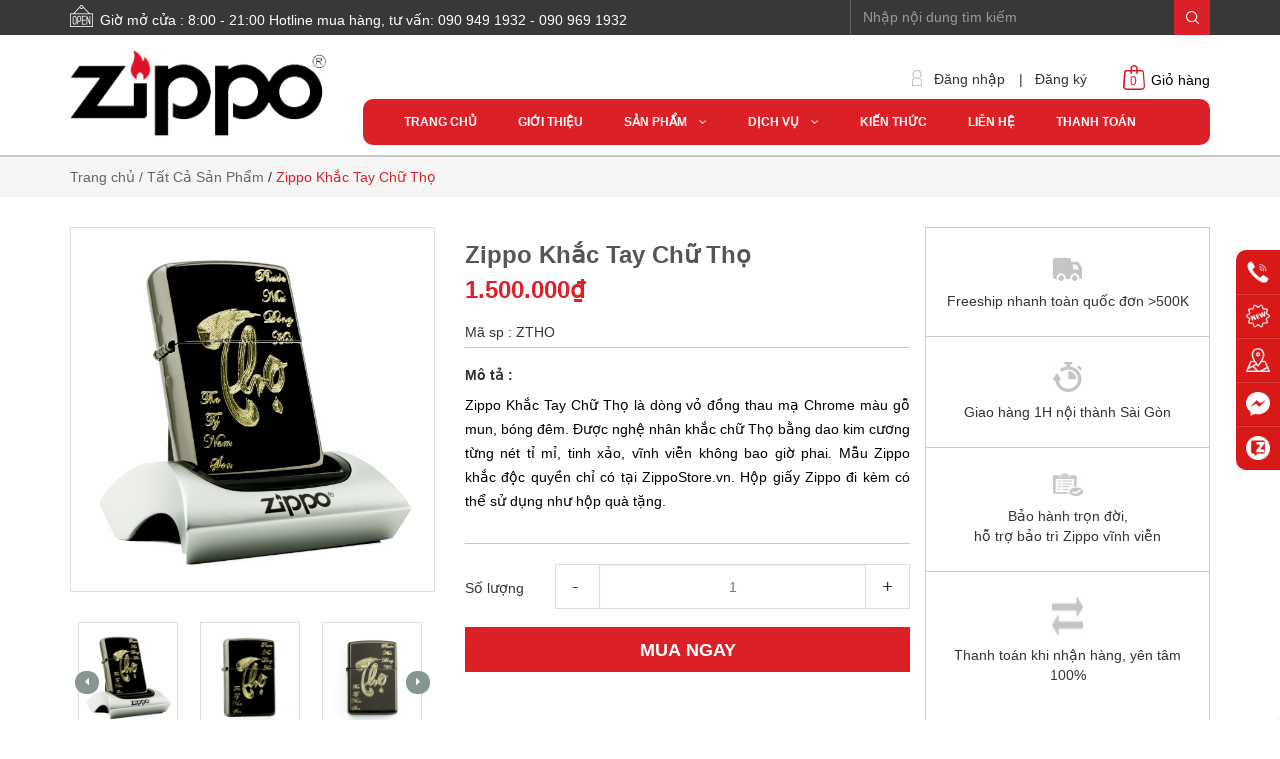

--- FILE ---
content_type: text/html; charset=utf-8
request_url: https://zippostore.vn/zippo-khac-tay-chu-tho
body_size: 33680
content:
<!doctype html>
<!--[if lt IE 7]><html class="no-js lt-ie9 lt-ie8 lt-ie7" lang="vi"> <![endif]-->
<!--[if IE 7]><html class="no-js lt-ie9 lt-ie8" lang="vi"> <![endif]-->
<!--[if IE 8]><html class="no-js lt-ie9" lang="vi"> <![endif]-->
<!--[if IE 9 ]><html class="ie9 no-js"> <![endif]-->
<!--[if (gt IE 9)|!(IE)]><!--> 
<html lang="vi"> <!--<![endif]-->
	<head>
		<script src="https://apis.google.com/js/platform.js?onload=renderBadge" async defer></script>
		<script>

			window.renderBadge = function() {

				var ratingBadgeContainer = document.createElement("div");

				document.body.appendChild(ratingBadgeContainer);

				window.gapi.load('ratingbadge', function() {

					window.gapi.ratingbadge.render(ratingBadgeContainer, {"merchant_id": 121658158});

				});

			}

		</script>
		<title>
			Zippo Khắc Tay Chữ Thọ 
		</title>
		
		<meta name="description" content="Zippo Khắc Tay Chữ Thọ Mã sản phẩm: ZTHO Lưu ý: Đế trưng bày và các đạo cụ khác để phối cảnh minh họa sản phẩm, không đi kèm sản phẩm. Do khác biệt màn hình hiển thị. sự phản chiếu nên màu sắc và các chi tiết sản phẩm trên thực tế có thể khác so với trong ảnh chụp. Hình ảnh được chụp thực tế chân thật, không qua xử lý ">
		
		<meta name="keywords" content="Zippo Classics, Zippo Armor, Zippo Vintage , Zippo Replica, Zippo Slim"/>
		<meta http-equiv="Content-Type" content="text/html; charset=utf-8" />
		<link rel="canonical" href="https://zippostore.vn/zippo-khac-tay-chu-tho"/>
		<meta name='revisit-after' content='1 days' />
		<meta name="robots" content="noodp,index,follow" />

		<meta name="viewport" content="width=device-width,initial-scale=1">
		<link rel="shortcut icon" href="//bizweb.dktcdn.net/100/188/271/themes/506212/assets/favicon.png?1735641093504" type="image/x-icon" />
		<link rel="stylesheet" type="text/css" href="https://code.ionicframework.com/ionicons/2.0.1/css/ionicons.min.css">
		<!-- Scripts -->

		<!-- Google Tag Manager -->
		<script>(function(w,d,s,l,i){w[l]=w[l]||[];w[l].push({'gtm.start':
															  new Date().getTime(),event:'gtm.js'});var f=d.getElementsByTagName(s)[0],
	j=d.createElement(s),dl=l!='dataLayer'?'&l='+l:'';j.async=true;j.src=
		'https://www.googletagmanager.com/gtm.js?id='+i+dl;f.parentNode.insertBefore(j,f);
									})(window,document,'script','dataLayer','GTM-MSBFCCX');</script>
		<!-- End Google Tag Manager -->

		

  <meta property="og:url" content="https://zippostore.vn/zippo-khac-tay-chu-tho"/>
  <meta property="og:site_name" content="Cửa Hàng Bật Lửa Zippo Mỹ Chính Hãng | ZippoStore.vn"/>

		<script src="//bizweb.dktcdn.net/100/188/271/themes/506212/assets/jquery.min.js?1735641093504" type="text/javascript"></script> 
<script src="//bizweb.dktcdn.net/100/188/271/themes/506212/assets/bootstrap.min.js?1735641093504" type="text/javascript"></script> 
<script src="//bizweb.dktcdn.net/100/188/271/themes/506212/assets/jssocials.min.js?1735641093504" type="text/javascript"></script>
  
		<!-- Styles -->
		<link href="//bizweb.dktcdn.net/100/188/271/themes/506212/assets/bootstrap.min.css?1735641093504" rel="stylesheet" type="text/css" media="all" />
<!--<link href="//bizweb.dktcdn.net/100/188/271/themes/506212/assets/jssocials.css?1735641093504" rel="stylesheet" type="text/css" media="all" />
<link href="//bizweb.dktcdn.net/100/188/271/themes/506212/assets/jssocials-theme-minima.css?1735641093504" rel="stylesheet" type="text/css" media="all" />-->
<link href="//bizweb.dktcdn.net/100/188/271/themes/506212/assets/blogmate.css?1735641093504" rel="stylesheet" type="text/css" media="all" />
<!--<link href="//bizweb.dktcdn.net/100/188/271/themes/506212/assets/flexslider.css?1735641093504" rel="stylesheet" type="text/css" media="all" />-->
<link href="//bizweb.dktcdn.net/100/188/271/themes/506212/assets/style.css?1735641093504" rel="stylesheet" type="text/css" media="all" />
<link href="//bizweb.dktcdn.net/100/188/271/themes/506212/assets/style_custome.scss.css?1735641093504" rel="stylesheet" type="text/css" media="all" />
<link href="//bizweb.dktcdn.net/100/188/271/themes/506212/assets/owl.carousel.css?1735641093504" rel="stylesheet" type="text/css" media="all" />
<link href="//fonts.googleapis.com/css?family=Open+Sans:300italic,400italic,600italic,700italic,800italic,300,700,800,400,600" rel="stylesheet" type="text/css" media="all" />
<link rel="stylesheet" href="//maxcdn.bootstrapcdn.com/font-awesome/4.3.0/css/font-awesome.min.css">
<link href="//bizweb.dktcdn.net/100/188/271/themes/506212/assets/jgrowl.css?1735641093504" rel="stylesheet" type="text/css" media="all" />
		<script src="//bizweb.dktcdn.net/assets/themes_support/api.jquery.js" type="text/javascript"></script>
		<!-- Header hook for plugins ================================================== -->
		<script>
	var Bizweb = Bizweb || {};
	Bizweb.store = 'zippostore.mysapo.net';
	Bizweb.id = 188271;
	Bizweb.theme = {"id":506212,"name":"Raw Camera","role":"main"};
	Bizweb.template = 'product';
	if(!Bizweb.fbEventId)  Bizweb.fbEventId = 'xxxxxxxx-xxxx-4xxx-yxxx-xxxxxxxxxxxx'.replace(/[xy]/g, function (c) {
	var r = Math.random() * 16 | 0, v = c == 'x' ? r : (r & 0x3 | 0x8);
				return v.toString(16);
			});		
</script>
<script>
	(function () {
		function asyncLoad() {
			var urls = ["//bwstatistics.sapoapps.vn/genscript/script.js?store=zippostore.mysapo.net","https://productsrecommend.sapoapps.vn/assets/js/script.js?store=zippostore.mysapo.net","https://productviewedhistory.sapoapps.vn/ProductViewed/ProductRecentScriptTags?store=zippostore.mysapo.net","//static.zotabox.com/4/2/42658aa1491c895c0d38c747ba13caad/widgets.js?store=zippostore.mysapo.net","//static.zotabox.com/4/2/42658aa1491c895c0d38c747ba13caad/widgets.js?store=zippostore.mysapo.net","https://googleshopping.sapoapps.vn/conversion-tracker/global-tag/781.js?store=zippostore.mysapo.net","https://googleshopping.sapoapps.vn/conversion-tracker/event-tag/781.js?store=zippostore.mysapo.net","https://google-shopping.sapoapps.vn/conversion-tracker/global-tag/34.js?store=zippostore.mysapo.net","https://google-shopping.sapoapps.vn/conversion-tracker/event-tag/34.js?store=zippostore.mysapo.net","//static.zotabox.com/4/2/42658aa1491c895c0d38c747ba13caad/widgets.js?store=zippostore.mysapo.net","//static.zotabox.com/4/2/42658aa1491c895c0d38c747ba13caad/widgets.js?store=zippostore.mysapo.net","//static.zotabox.com/4/2/42658aa1491c895c0d38c747ba13caad/widgets.js?store=zippostore.mysapo.net","//static.zotabox.com/4/2/42658aa1491c895c0d38c747ba13caad/widgets.js?store=zippostore.mysapo.net","//static.zotabox.com/4/2/42658aa1491c895c0d38c747ba13caad/widgets.js?store=zippostore.mysapo.net","https://social-contact.sapoapps.vn/api/genscript/script_fb_init?store=zippostore.mysapo.net","//newproductreviews.sapoapps.vn/assets/js/productreviews.min.js?store=zippostore.mysapo.net"];
			for (var i = 0; i < urls.length; i++) {
				var s = document.createElement('script');
				s.type = 'text/javascript';
				s.async = true;
				s.src = urls[i];
				var x = document.getElementsByTagName('script')[0];
				x.parentNode.insertBefore(s, x);
			}
		};
		window.attachEvent ? window.attachEvent('onload', asyncLoad) : window.addEventListener('load', asyncLoad, false);
	})();
</script>


<script>
	window.BizwebAnalytics = window.BizwebAnalytics || {};
	window.BizwebAnalytics.meta = window.BizwebAnalytics.meta || {};
	window.BizwebAnalytics.meta.currency = 'VND';
	window.BizwebAnalytics.tracking_url = '/s';

	var meta = {};
	
	meta.product = {"id": 16474413, "vendor": "", "name": "Zippo Khắc Tay Chữ Thọ",
	"type": "", "price": 1500000 };
	
	
	for (var attr in meta) {
	window.BizwebAnalytics.meta[attr] = meta[attr];
	}
</script>

	
		<script src="/dist/js/stats.min.js?v=96f2ff2"></script>
	



<!-- Google tag (gtag.js) -->
<script async src="https://www.googletagmanager.com/gtag/js?id=G-Q25X2N9HKC"></script>
<script>
  window.dataLayer = window.dataLayer || [];
  function gtag(){dataLayer.push(arguments);}
  gtag('js', new Date());

  gtag('config', 'G-Q25X2N9HKC');
</script>

<!-- Global site tag (gtag.js) - Google Analytics -->
<script async src="https://www.googletagmanager.com/gtag/js?id=UA-52490983-3"></script>
<script>
  window.dataLayer = window.dataLayer || [];
  function gtag(){dataLayer.push(arguments);}
  gtag('js', new Date());

  gtag('config', 'UA-52490983-3');
</script>
<script>

	window.enabled_enhanced_ecommerce = false;

</script>

<script>

	try {
		gtag('event', 'view_item', {
			items: [
				{
					id: 16474413,
					name: "Zippo Khắc Tay Chữ Thọ",
					brand: null,
					category: null,
					variant: "Default Title",
					price: '1500000'
				}
			]
		});
	} catch(e) { console.error('ga script error', e);}

</script>




<!--Facebook Pixel Code-->
<script>
	!function(f, b, e, v, n, t, s){
	if (f.fbq) return; n = f.fbq = function(){
	n.callMethod?
	n.callMethod.apply(n, arguments):n.queue.push(arguments)}; if (!f._fbq) f._fbq = n;
	n.push = n; n.loaded = !0; n.version = '2.0'; n.queue =[]; t = b.createElement(e); t.async = !0;
	t.src = v; s = b.getElementsByTagName(e)[0]; s.parentNode.insertBefore(t, s)}
	(window,
	document,'script','https://connect.facebook.net/en_US/fbevents.js');
	fbq('init', '576223639195307', {} , {'agent': 'plsapo'}); // Insert your pixel ID here.
	fbq('init', '625342680155809', {} , {'agent': 'plsapo'}); // Insert your pixel ID here.
	fbq('track', 'PageView',{},{ eventID: Bizweb.fbEventId });
	
	fbq('track', 'ViewContent', {
	content_ids: [16474413],
	content_name: '"Zippo Khắc Tay Chữ Thọ"',
	content_type: 'product_group',
	value: '1500000',
	currency: window.BizwebAnalytics.meta.currency
	}, { eventID: Bizweb.fbEventId });
	
</script>
<noscript>
	<img height='1' width='1' style='display:none' src='https://www.facebook.com/tr?id=576223639195307,625342680155809&ev=PageView&noscript=1' />
</noscript>
<!--DO NOT MODIFY-->
<!--End Facebook Pixel Code-->



<script>
	var eventsListenerScript = document.createElement('script');
	eventsListenerScript.async = true;
	
	eventsListenerScript.src = "/dist/js/store_events_listener.min.js?v=1b795e9";
	
	document.getElementsByTagName('head')[0].appendChild(eventsListenerScript);
</script>






		<!--[if lt IE 9]>
<script src="http://html5shim.googlecode.com/svn/trunk/html5.js"></script>
<script src="http://css3-mediaqueries-js.googlecode.com/svn/trunk/css3-mediaqueries.js"></script>
<![endif]-->
		<!--[if IE 7]>
<link href="//bizweb.dktcdn.net/100/188/271/themes/506212/assets/font-awesome-ie7.css?1735641093504" rel="stylesheet" type="text/css" media="all" />
<![endif]-->
		<!--[if lt IE 9]>
<script src="//html5shiv.googlecode.com/svn/trunk/html5.js" type="text/javascript"></script>
<![endif]-->

		
		<link href="//bizweb.dktcdn.net/100/188/271/themes/506212/assets/jquery.fancybox.scss.css?1735641093504" rel="stylesheet" type="text/css" media="all" />

		<link href="//bizweb.dktcdn.net/100/188/271/themes/506212/assets/cf-stylesheet.css?1735641093504" rel="stylesheet" type="text/css" media="all" />
		<link href="//bizweb.dktcdn.net/100/188/271/themes/506212/assets/bw-statistics-style.css?1735641093504" rel="stylesheet" type="text/css" media="all" />
		<script>var ProductReviewsAppUtil=ProductReviewsAppUtil || {};ProductReviewsAppUtil.store={name: 'Cửa Hàng Bật Lửa Zippo Mỹ Chính Hãng | ZippoStore.vn'};</script>

		<script>

			var BizwebCollectionFilterData = {
				domain: 'https://zippostore.sapoapps.vn/',
				store: 'zippostore'
			};
		</script>
		

		<script type="text/javascript">
			window.addEventListener('load', function() {
				jQuery('[href*="tel:"]').click(function(){
					gtag('event', 'call', {  'event_category': 'hotline', 'event_label': jQuery(this).attr("href") });
				})
			})
		</script>
	</head>
	<body id="zippo-khac-tay-chu-tho" class="cms-index-index cms-home-page" >

		<!-- Google Tag Manager (noscript) -->
		<noscript><iframe src="https://www.googletagmanager.com/ns.html?id=GTM-MSBFCCX"
						  height="0" width="0" style="display:none;visibility:hidden"></iframe></noscript>
		<!-- End Google Tag Manager (noscript) -->

		<div id="fb-root"></div>
		<script>
			(function(d, s, id) {
				var js, fjs = d.getElementsByTagName(s)[0];
				if (d.getElementById(id)) return;
				js = d.createElement(s);
				js.id = id;
				js.src = "//connect.facebook.net/en_US/sdk.js#xfbml=1&version=v2.6&appId=631942543575730";
				fjs.parentNode.insertBefore(js, fjs);
			}(document, 'script', 'facebook-jssdk'));
		</script>




		<header>
	<div class="header-container">
		<div class="header-top">
			<div class="container">
				<div class="row">
					<div class="hidden-sm hidden-xs hd_top_left pull-left">
						<img src="//bizweb.dktcdn.net/thumb/icon/100/188/271/themes/506212/assets/open.png?1735641093504" alt="Cửa Hàng Bật Lửa Zippo Mỹ Chính Hãng | ZippoStore.vn"><p class="cl_old">Giờ mở cửa : 8:00 - 21:00 Hotline mua hàng, tư vấn: 090 949 1932 - 090 969 1932</p>
					</div>
					<div class="col-md-4 col-sm-12 col-xs-12 pull-right hd_top_right">
						<div class="search_form">
							<form action="/search" method="get" class="search-form" role="search">
								<input placeholder="Nhập nội dung tìm kiếm" class="auto-search-ant form-control search_input" type="text" name="query" value="" autocomplete="off" />
								<input type="submit" value="" class="btn_search" />
							</form>
							
							<div id='search_suggestion'>
	<div id='search_top'>
		<div id="product_results"></div>
		<div id="article_results"></div>
	</div>
	<div id='search_bottom'>
		<a class='show_more' href='#'>Hiển thị tất cả kết quả cho "<span></span>"</a>
	</div>
</div>
<script>
	$(document).ready(function ($) {
	var settings = {
			searchArticle: "0",
			articleLimit: 5,
			productLimit: 5,
				showDescription: "0"
								   };
	var suggestionWrap = document.getElementById('search_suggestion');
	var searchTop = document.getElementById('search_top');
	var productResults = document.getElementById('product_results');
	var articleResults = document.getElementById('article_results');
	var searchBottom = document.getElementById('search_bottom');
	var isArray = function(a) {
		return Object.prototype.toString.call(a) === "[object Array]";
	}
	var createEle = function(desc) {
		if (!isArray(desc)) {
			return createEle.call(this, Array.prototype.slice.call(arguments));
		}
		var tag = desc[0];
		var attributes = desc[1];
		var el = document.createElement(tag);
		var start = 1;
		if (typeof attributes === "object" && attributes !== null && !isArray(attributes)) {
			for (var attr in attributes) {
				el[attr] = attributes[attr];
			}
			start = 2;
		}
		for (var i = start; i < desc.length; i++) {
			if (isArray(desc[i])) {
				el.appendChild(createEle(desc[i]));
			}
			else {
				el.appendChild(document.createTextNode(desc[i]));
			}
		}
		return el;
	}
	var loadResult = function(data, type) {
		if(type==='product')
		{
			productResults.innerHTML = '';
		}
		if(type==='article')
		{
			articleResults.innerHTML = '';
		}
		var articleLimit = parseInt(settings.articleLimit);
		var productLimit = parseInt(settings.productLimit);
		var showDescription = settings.showDescription;
		if(data.indexOf('<iframe') > -1) {
			data = data.substr(0, (data.indexOf('<iframe') - 1))
		}
		var dataJson = JSON.parse(data);
		if(dataJson.results !== undefined)
		{
			var resultList = [];
			searchTop.style.display = 'block';
			if(type === 'product') {
				productResults.innerHTML = ''
				productLimit = Math.min(dataJson.results.length, productLimit);
				for(var i = 0; i < productLimit; i++) {
					resultList[i] = dataJson.results[i];
				}
			}
			else {
				articleResults.innerHTML = '';
				articleLimit = Math.min(dataJson.results.length, articleLimit);
				for(var i = 0; i < articleLimit; i++) {
					resultList[i] = dataJson.results[i];
				}
			}
			var searchTitle = 'Sản phẩm gợi ý'
			if(type === 'article') {
				searchTitle = 'Bài viết';
			}
			var searchHeading = createEle(['h3', searchTitle]);
			var searchList = document.createElement('ul');
			for(var index = 0; index < resultList.length; index++) {
				var item = resultList[index];
				var priceDiv = '';
				var descriptionDiv = '';
				if(type == 'product') {
					if(item.price_contact) {
						priceDiv = ['div', {className: 'item_price'},
									['ins', item.price_contact]
								   ];
					}
					else {
						if(item.price_from) {
							priceDiv = ['div', {className: 'item_price'},
										['span', 'Từ '],
										['ins', item.price_from]
									   ];
						}
						else {
							priceDiv = ['div', {className: 'item_price'},
										['ins', parseFloat(item.price)  ? item.price : 'Liên hệ']
									   ];
						}
					}
					if(item.compare_at_price !== undefined) {
						priceDiv.push(['del', item.compare_at_price]);
					}
				}
				if(showDescription == '1') {
					descriptionDiv = ['div', {className: 'item_description'}, item.description]
				}
				var searchItem = createEle(
					['li',
					 ['a', {href: item.url, title: item.title},
					  ['div', {className: 'item_image'},
					   ['img', {src: item.thumbnail, alt: item.title}]
					  ],
					  ['div', {className: 'item_detail'},
					   ['div', {className: 'item_title'},
						['h4', item.title]
					   ],
					   priceDiv, descriptionDiv
					  ]
					 ]
					]
				)
				searchList.appendChild(searchItem);
			}
			if(type === 'product') {
				productResults.innerHTML = '';
				productResults.appendChild(searchHeading);
				productResults.appendChild(searchList);
			}
			else {
				articleResults.innerHTML = '';
				articleResults.appendChild(searchHeading);
				articleResults.appendChild(searchList);
			}
		}
		else
		{
			if(type !== 'product' && false)
			{
				searchTop.style.display = 'none'
			}
		}
	}
	var loadAjax = function(q) {
		if(settings.searchArticle === '1') {
			loadArticle(q);
		}
		loadProduct(q);
	}
	var loadProduct = function(q) {
		var xhttp = new XMLHttpRequest();
		xhttp.onreadystatechange = function() {
			if(this.readyState == 4 && this.status == 200) {
				loadResult(this.responseText, 'product')
			}
		}
		xhttp.open('GET', '/search?type=product&q=' + q + '&view=json', true);
		xhttp.send();
	}
	var loadArticle = function(q) {
		var xhttp = new XMLHttpRequest();
		xhttp.onreadystatechange = function() {
			if(this.readyState == 4 && this.status == 200) {
				loadResult(this.responseText, 'article')
			}
		}
		xhttp.open('GET', '/search?type=article&q=' + q + '&view=json', true);
		xhttp.send();
	}
	var searchForm = document.querySelectorAll('form[action="/search"]');
	var getPos = function(el) {
		for (var lx=0, ly=0; el != null; lx += el.offsetLeft, ly += el.offsetTop, el = el.offsetParent);
		return {x: lx,y: ly};
	}
	var initSuggestion = function(el) {

		var parentTop = el.offsetParent.offsetTop;
		var position = getPos(el);
		var searchInputHeight = el.offsetHeight;
		var searchInputWidth = el.offsetWidth;
		var searchInputX = position.x;
		var searchInputY = position.y;
		var suggestionPositionX = searchInputX;
		var suggestionPositionY = searchInputY + searchInputHeight;
		suggestionWrap.style.left = '0px';
		suggestionWrap.style.top = 35 + 'px';
		suggestionWrap.style.width = searchInputWidth + 'px';
	}
	window.__q__ = '';
	var loadAjax2 = function (q) {
		if(settings.searchArticle === '1') {
		}
		window.__q__ = q;
		return $.ajax({
			url: '/search?type=product&q=' + q + '&view=json',
			type:'GET'
		}).promise();
	};
	if(searchForm.length > 0) {
		for(var i = 0; i < searchForm.length; i++) {
			var form = searchForm[i];
			var searchInput = form.querySelector('.auto-search-ant');
			var keyup = Rx.Observable.fromEvent(searchInput, 'keyup')
			.map(function (e) {
				var __q = e.target.value;
				initSuggestion(e.target);
				if(__q === '' || __q === null) {
					suggestionWrap.style.display = 'none';
				}
				else{
					suggestionWrap.style.display = 'block';
					var showMore = searchBottom.getElementsByClassName('show_more')[0];
					showMore.setAttribute('href', '/search?q=' + __q);
					showMore.querySelector('span').innerHTML = __q;
				}
				return e.target.value;
			})
			.filter(function (text) {
				return text.length > 0;
			})
			.debounce(300  )
			.distinctUntilChanged();
			var searcher = keyup.flatMapLatest(loadAjax2);
			searcher.subscribe(
				function (data) {
					loadResult(data, 'product');
					if(settings.searchArticle === '1') {
						loadArticle(window.__q__);
					}
				},
				function (error) {

				});
		}
	}
	window.addEventListener('click', function() {
		suggestionWrap.style.display = 'none';
	});
	});

</script>
							
						</div>
					</div>
				</div>
			</div>
		</div>
		<div class="container">
			<div class="row logo_menu">
				<div class="col-lg-3 col-md-3 col-sm-4 col-xs-12"> 
					<!-- Header Logo -->
					<div class="logo">
						<a title="Cửa Hàng Bật Lửa Zippo Mỹ Chính Hãng | ZippoStore.vn" href="/">
							
							<img alt="Cửa Hàng Bật Lửa Zippo Mỹ Chính Hãng | ZippoStore.vn" src="//bizweb.dktcdn.net/100/188/271/themes/506212/assets/logo.png?1735641093504">
							
						</a> 
					</div>
					<!-- End Header Logo --> 
				</div>
				<div class="col-lg-9 col-md-9 col-sm-8 hidden-xs account_cart">
					<div class="col-lg-5 col-md-6 col-sm-8 hidden-xs pull-right" style="padding-right:0; height: 44px;">
						<div class="toplinks pull-left">
							<div class="links">
								
								<div>
									<img src="//bizweb.dktcdn.net/thumb/pico/100/188/271/themes/506212/assets/icon-dangnhap.png?1735641093504" alt="Cửa Hàng Bật Lửa Zippo Mỹ Chính Hãng | ZippoStore.vn"/>
									<span class="hidden-xs">
										<a href="#" data-toggle="modal" data-target="#login_register" class="login_btn">Đăng nhập</a>
									</span> | </div>
								<div>
									<span class="hidden-xs">
										<a href="#" data-toggle="modal" data-target="#login_register" class="register_btn">Đăng ký</a>
									</span>
								</div>
								
							</div>              
						</div>
						<div class="top-cart-contain"> 
							<!-- Top Cart -->
							<div class="mini-cart pull-right">
								<div class="basket dropdown-toggle">
									<a href="/cart">
										<img src="//bizweb.dktcdn.net/thumb/icon/100/188/271/themes/506212/assets/icon-cart.png?1735641093504" alt="Cửa Hàng Bật Lửa Zippo Mỹ Chính Hãng | ZippoStore.vn"/>
										<div class="cart-box">
											<span class="title">Giỏ hàng</span>
											<span class="cartCount count_item_pr" id="cart-total">0</span>
										</div>
									</a>
								</div>

								<div class="top-cart-content">					
									<ul id="cart-sidebar" class="mini-products-list count_li">
										<li class="list-item">
											<ul></ul>
										</li>
										<li class="action">
											<ul>
												<li class="li-fix-1">
													<div class="top-subtotal">
														Tổng tiền thanh toán: 
														<span class="price"></span>
													</div>
												</li>
												<li class="li-fix-2" style="">
													<div class="actions">
														<a href="/cart" class="btn btn-primary">
															<span>Giỏ hàng</span>
														</a>
														<a href="/checkout" class="btn btn-checkout btn-gray">
															<span>Thanh toán</span>
														</a>
													</div>
												</li>
											</ul>
										</li>
									</ul>

								</div>
							</div>
							<!-- Top Cart -->
						</div>
					</div>
					<div class="col-lg-12 col-md-12 col-sm-12 col-xs-12 mini_menu  pull-right">
						<ul id="nav" class="hidden-sm hidden-xs nav_m">
							
							
							
							
							



							
							<li class="level0 parent "><a href="/"><span>Trang chủ</span></a></li>
							
							
							
							
							
							



							
							<li class="level0 parent "><a href="/gioi-thieu-1"><span>Giới thiệu</span></a></li>
							
							
							
							
							
							



										
							<li class="level0 parent nav-item  has-mega">
								<a href="/tat-ca-san-pham"><span>Sản phẩm &nbsp;&nbsp; <i class="fa fa-angle-down" aria-hidden="true"></i></span></a>
								
								<div class="mega-content-s hidden-md">
	<div class="container">
		<div class="nav-blockx nav-block-center">
			<ul class="level0x">
				
				
				<li class="level1x"> <h2 class="h4"><a href="/zippo-gia-khuyen-mai"><span>Zippo Giá Khuyến Mãi - Sắp Hết</span></a> </h2>
					
					
				
				<li class="level1x"> <h2 class="h4"><a href="/zippo-12-con-giap"><span>Zippo 12 Con Giáp</span></a> </h2>
					
					
				
				<li class="level1x"> <h2 class="h4"><a href="/zippo-khac-cao-cap-sieu-sau"><span>Zippo Khắc Cao Cấp - Khắc Tay</span></a> </h2>
					
					
				
				<li class="level1x"> <h2 class="h4"><a href="/zippo-la-ma-co-quy-hiem-doc-la"><span>Zippo Cổ - Quý Hiếm Độc Lạ</span></a></h2> 
					<ul class="">
						
						<li class="level2x"> <a href="/zippo-la-ma-1986-2000-1"><span>Zippo La Mã 1986-2000</span></a> </li>
						
						<li class="level2x"> <a href="/zippo-gach-thang-1966-1986"><span>Zippo Gạch Thẳng 1966 - 1986</span></a> </li>
						
						<li class="level2x"> <a href="/zippo-cham-1955-1965"><span>Zippo Chấm - Chữ Xéo 1955 - 1965</span></a> </li>
						
						<li class="level2x"> <a href="/zippo-3-hang-chu-1937-1954-1"><span>Zippo 3 Hàng Chữ 1937 - 1954</span></a> </li>
						
						<li class="level2x"> <a href="/zippo-canada"><span>Zippo Canada</span></a> </li>
						
						<li class="level2x"> <a href="/zippo-limited-edition"><span>Zippo Limited Edition</span></a> </li>
						
					</ul>
				</li>
				
					
				
				<li class="level1x"> <h2 class="h4"><a href="/zippo-tron"><span>Zippo Base Models - Trơn</span></a> </h2>
					
					
				
				<li class="level1x"> <h2 class="h4"><a href="/armor-case"><span>Zippo Armor - Vỏ Dày Bền Chắc</span></a> </h2>
					
					
				
				<li class="level1x"> <h2 class="h4"><a href="/zippo-vintage"><span>Zippo Vintage - Cổ Điển Vuông</span></a> </h2>
					
					
				
				<li class="level1x"> <h2 class="h4"><a href="/zippo-replica"><span>Zippo Replica - Tái Bản Thiết Kế</span></a> </h2>
					
					
				
				<li class="level1x"> <h2 class="h4"><a href="/zippo-slim"><span>Zippo Slim - Size Nhỏ</span></a> </h2>
					
					
				
				<li class="level1x"> <h2 class="h4"><a href="/zippo-catalog-2018"><span>Zippo Catalog - Hình Theo Chủ Đề</span></a></h2> 
					<ul class="">
						
						<li class="level2x"> <a href="/zippo-harley-davidson-1"><span>Zippo Harley Davidson®</span></a> </li>
						
						<li class="level2x"> <a href="/zippo-catalog-2018"><span>Zippo Catalog 2021</span></a> </li>
						
					</ul>
				</li>
				
					
				
				<li class="level1x"> <h2 class="h4"><a href="/zippo-sterling-silver"><span>Zippo Sterling Silver - Bạc Khối Cao Cấp</span></a> </h2>
					
					
				
				<li class="level1x"> <h2 class="h4"><a href="/zippo-gift-sets"><span>Zippo Gift Set - Bộ Quà Tặng</span></a> </h2>
					
					
				
				<li class="level1x"> <h2 class="h4"><a href="/zippo-cu-thanh-ly"><span>Zippo Cũ - Thanh Lý Giá Tốt</span></a> </h2>
					
					
				
				<li class="level1x"> <h2 class="h4"><a href="/phu-kien-zippo-chinh-hang-1"><span>Phụ Kiện Zippo - Xăng Bấc Đá</span></a> </h2>
					
					
				
				<li class="level1x"> <h2 class="h4"><a href="/collections/all"><span>Zippo Giá Dưới 600K</span></a> </h2>
					
					
				
				<li class="level1x"> <h2 class="h4"><a href="/collections/all"><span>Zippo Giá Dưới 1 Triệu</span></a> </h2>
					
					
				
				<li class="level1x"> <h2 class="h4"><a href="/collections/all"><span>Tất Cả Sản Phẩm</span></a> </h2>
					
					
			</ul>
		</div>
	</div>
</div>
<ul class="dropdown-menu hidden-lg">
	
	
	<li class="nav-item">
		<a class="nav-link" href="/zippo-gia-khuyen-mai">Zippo Giá Khuyến Mãi - Sắp Hết</a>
	</li>
	
	
	
	<li class="nav-item">
		<a class="nav-link" href="/zippo-12-con-giap">Zippo 12 Con Giáp</a>
	</li>
	
	
	
	<li class="nav-item">
		<a class="nav-link" href="/zippo-khac-cao-cap-sieu-sau">Zippo Khắc Cao Cấp - Khắc Tay</a>
	</li>
	
	
	
	<li class="dropdown-submenu nav-item">
		<a class="nav-link" href="/zippo-la-ma-co-quy-hiem-doc-la">Zippo Cổ - Quý Hiếm Độc Lạ</a>
		<button type="button" class="fa fa-caret-right" data-toggle="dropdown" aria-haspopup="true" aria-expanded="false"></button>
		<ul class="dropdown-menu">
																							
			<li class="nav-item">
				<a class="nav-link" href="/zippo-la-ma-1986-2000-1">Zippo La Mã 1986-2000</a>
			</li>										
																							
			<li class="nav-item">
				<a class="nav-link" href="/zippo-gach-thang-1966-1986">Zippo Gạch Thẳng 1966 - 1986</a>
			</li>										
																							
			<li class="nav-item">
				<a class="nav-link" href="/zippo-cham-1955-1965">Zippo Chấm - Chữ Xéo 1955 - 1965</a>
			</li>										
																							
			<li class="nav-item">
				<a class="nav-link" href="/zippo-3-hang-chu-1937-1954-1">Zippo 3 Hàng Chữ 1937 - 1954</a>
			</li>										
																							
			<li class="nav-item">
				<a class="nav-link" href="/zippo-canada">Zippo Canada</a>
			</li>										
																							
			<li class="nav-item">
				<a class="nav-link" href="/zippo-limited-edition">Zippo Limited Edition</a>
			</li>										
			
		</ul>                      
	</li>
	
	
	
	<li class="nav-item">
		<a class="nav-link" href="/zippo-tron">Zippo Base Models - Trơn</a>
	</li>
	
	
	
	<li class="nav-item">
		<a class="nav-link" href="/armor-case">Zippo Armor - Vỏ Dày Bền Chắc</a>
	</li>
	
	
	
	<li class="nav-item">
		<a class="nav-link" href="/zippo-vintage">Zippo Vintage - Cổ Điển Vuông</a>
	</li>
	
	
	
	<li class="nav-item">
		<a class="nav-link" href="/zippo-replica">Zippo Replica - Tái Bản Thiết Kế</a>
	</li>
	
	
	
	<li class="nav-item">
		<a class="nav-link" href="/zippo-slim">Zippo Slim - Size Nhỏ</a>
	</li>
	
	
	
	<li class="dropdown-submenu nav-item">
		<a class="nav-link" href="/zippo-catalog-2018">Zippo Catalog - Hình Theo Chủ Đề</a>
		<button type="button" class="fa fa-caret-right" data-toggle="dropdown" aria-haspopup="true" aria-expanded="false"></button>
		<ul class="dropdown-menu">
																							
			<li class="nav-item">
				<a class="nav-link" href="/zippo-harley-davidson-1">Zippo Harley Davidson®</a>
			</li>										
																							
			<li class="nav-item">
				<a class="nav-link" href="/zippo-catalog-2018">Zippo Catalog 2021</a>
			</li>										
			
		</ul>                      
	</li>
	
	
	
	<li class="nav-item">
		<a class="nav-link" href="/zippo-sterling-silver">Zippo Sterling Silver - Bạc Khối Cao Cấp</a>
	</li>
	
	
	
	<li class="nav-item">
		<a class="nav-link" href="/zippo-gift-sets">Zippo Gift Set - Bộ Quà Tặng</a>
	</li>
	
	
	
	<li class="nav-item">
		<a class="nav-link" href="/zippo-cu-thanh-ly">Zippo Cũ - Thanh Lý Giá Tốt</a>
	</li>
	
	
	
	<li class="nav-item">
		<a class="nav-link" href="/phu-kien-zippo-chinh-hang-1">Phụ Kiện Zippo - Xăng Bấc Đá</a>
	</li>
	
	
	
	<li class="nav-item">
		<a class="nav-link" href="/collections/all">Zippo Giá Dưới 600K</a>
	</li>
	
	
	
	<li class="nav-item">
		<a class="nav-link" href="/collections/all">Zippo Giá Dưới 1 Triệu</a>
	</li>
	
	
	
	<li class="nav-item">
		<a class="nav-link" href="/collections/all">Tất Cả Sản Phẩm</a>
	</li>
	
	

</ul>
								
							</li>
							
							
							
							
							
							



										
							<li class="level0 parent nav-item  ">
								<a href="/dich-vu"><span>Dịch vụ &nbsp;&nbsp; <i class="fa fa-angle-down" aria-hidden="true"></i></span></a>
									
								<ul class="level1 no_mega">
									
									
									<li class="level1"><a href="/sua-zippo"><span>Sửa Zippo chuyên nghiệp</span></a></li>
									
									
									
									<li class="level1"><a href="/khac-zippo"><span>Khắc Zippo theo yêu cầu</span></a></li>
									
									
								</ul>
								
							</li>
							
							
							
							
							
							



							
							<li class="level0 parent "><a href="/blogs/all"><span>Kiến thức</span></a></li>
							
							
							
							
							
							



							
							<li class="level0 parent "><a href="/lien-he"><span>Liên hệ</span></a></li>
							
							
							
							
							
							



							
							<li class="level0 parent "><a href="/huong-dan-mua-hang"><span>Thanh toán</span></a></li>
							
							
						</ul>
					</div>
				</div>
			</div>
		</div>
	</div>
</header>
<nav>
	<div class="container">
		<div class="row">
			<div class="nav-inner">
				<!-- mobile-menu -->
				<div class="hidden-lg hidden-md mobile_menu" id="mobile-menu">
					<ul class="navmenu">
						<li>
							<div class="menutop">
								<div class="toggle"> <span class="icon-bar"></span> <span class="icon-bar"></span> <span class="icon-bar"></span></div>
								<h2>Menu</h2>
							</div>
							<div class="top-cart-contain"> 
								<a href="/cart">
									<div>
										<img src="//bizweb.dktcdn.net/thumb/icon/100/188/271/themes/506212/assets/cart-mobile.png?1735641093504" alt="Cửa Hàng Bật Lửa Zippo Mỹ Chính Hãng | ZippoStore.vn" height="20" width="20" />
									</div>
									<div class="cart-box">
										<span id="cart-total">0</span>
									</div>
								</a>
							</div>
							<ul style="display:none;" class="submenu">
								<li>
									<ul class="topnav">
										
										
										<li class="level0 level-top parent"> <a class="level-top" href="/"> <span>Trang chủ</span> </a> </li>
										
										
										
										<li class="level0 level-top parent"> <a class="level-top" href="/gioi-thieu-1"> <span>Giới thiệu</span> </a> </li>
										
										
										
										<li class="level0 level-top parent"><a class="level-top" href="/tat-ca-san-pham"> <span>Sản phẩm</span> </a>
											<ul class="level0">
												
												
												<li class="level1"> <a href="/zippo-gia-khuyen-mai"> <span>Zippo Giá Khuyến Mãi - Sắp Hết</span> </a></li>
												
												
												
												<li class="level1"> <a href="/zippo-12-con-giap"> <span>Zippo 12 Con Giáp</span> </a></li>
												
												
												
												<li class="level1"> <a href="/zippo-khac-cao-cap-sieu-sau"> <span>Zippo Khắc Cao Cấp - Khắc Tay</span> </a></li>
												
												
												
												<li class="level1"> <a href="/zippo-la-ma-co-quy-hiem-doc-la"> <span>Zippo Cổ - Quý Hiếm Độc Lạ</span> </a>
													<ul class="level1">
														
														
														<li class="level2"><a href="/zippo-la-ma-1986-2000-1"><span>Zippo La Mã 1986-2000</span></a></li>
														
														
														
														<li class="level2"><a href="/zippo-gach-thang-1966-1986"><span>Zippo Gạch Thẳng 1966 - 1986</span></a></li>
														
														
														
														<li class="level2"><a href="/zippo-cham-1955-1965"><span>Zippo Chấm - Chữ Xéo 1955 - 1965</span></a></li>
														
														
														
														<li class="level2"><a href="/zippo-3-hang-chu-1937-1954-1"><span>Zippo 3 Hàng Chữ 1937 - 1954</span></a></li>
														
														
														
														<li class="level2"><a href="/zippo-canada"><span>Zippo Canada</span></a></li>
														
														
														
														<li class="level2"><a href="/zippo-limited-edition"><span>Zippo Limited Edition</span></a></li>
														
														
													</ul>
												</li>
												
												
												
												<li class="level1"> <a href="/zippo-tron"> <span>Zippo Base Models - Trơn</span> </a></li>
												
												
												
												<li class="level1"> <a href="/armor-case"> <span>Zippo Armor - Vỏ Dày Bền Chắc</span> </a></li>
												
												
												
												<li class="level1"> <a href="/zippo-vintage"> <span>Zippo Vintage - Cổ Điển Vuông</span> </a></li>
												
												
												
												<li class="level1"> <a href="/zippo-replica"> <span>Zippo Replica - Tái Bản Thiết Kế</span> </a></li>
												
												
												
												<li class="level1"> <a href="/zippo-slim"> <span>Zippo Slim - Size Nhỏ</span> </a></li>
												
												
												
												<li class="level1"> <a href="/zippo-catalog-2018"> <span>Zippo Catalog - Hình Theo Chủ Đề</span> </a>
													<ul class="level1">
														
														
														<li class="level2"><a href="/zippo-harley-davidson-1"><span>Zippo Harley Davidson®</span></a></li>
														
														
														
														<li class="level2"><a href="/zippo-catalog-2018"><span>Zippo Catalog 2021</span></a></li>
														
														
													</ul>
												</li>
												
												
												
												<li class="level1"> <a href="/zippo-sterling-silver"> <span>Zippo Sterling Silver - Bạc Khối Cao Cấp</span> </a></li>
												
												
												
												<li class="level1"> <a href="/zippo-gift-sets"> <span>Zippo Gift Set - Bộ Quà Tặng</span> </a></li>
												
												
												
												<li class="level1"> <a href="/zippo-cu-thanh-ly"> <span>Zippo Cũ - Thanh Lý Giá Tốt</span> </a></li>
												
												
												
												<li class="level1"> <a href="/phu-kien-zippo-chinh-hang-1"> <span>Phụ Kiện Zippo - Xăng Bấc Đá</span> </a></li>
												
												
												
												<li class="level1"> <a href="/collections/all"> <span>Zippo Giá Dưới 600K</span> </a></li>
												
												
												
												<li class="level1"> <a href="/collections/all"> <span>Zippo Giá Dưới 1 Triệu</span> </a></li>
												
												
												
												<li class="level1"> <a href="/collections/all"> <span>Tất Cả Sản Phẩm</span> </a></li>
												
												
											</ul>
										</li>
										
										
										
										<li class="level0 level-top parent"><a class="level-top" href="/dich-vu"> <span>Dịch vụ</span> </a>
											<ul class="level0">
												
												
												<li class="level1"> <a href="/sua-zippo"> <span>Sửa Zippo chuyên nghiệp</span> </a></li>
												
												
												
												<li class="level1"> <a href="/khac-zippo"> <span>Khắc Zippo theo yêu cầu</span> </a></li>
												
												
											</ul>
										</li>
										
										
										
										<li class="level0 level-top parent"> <a class="level-top" href="/blogs/all"> <span>Kiến thức</span> </a> </li>
										
										
										
										<li class="level0 level-top parent"> <a class="level-top" href="/lien-he"> <span>Liên hệ</span> </a> </li>
										
										
										
										<li class="level0 level-top parent"> <a class="level-top" href="/huong-dan-mua-hang"> <span>Thanh toán</span> </a> </li>
										
										
									</ul>
								</li>
							</ul>
						</li>
					</ul>
				</div>
				<!--End mobile-menu -->
				<ul id="nav" class="hidden-xs" style="display: none;">
					
					
					
					
					
					
					<li class="level0 parent "><a href="/"><span>Trang chủ</span></a></li>
					
					
					
					
					
					
					
					<li class="level0 parent "><a href="/gioi-thieu-1"><span>Giới thiệu</span></a></li>
					
					
					
					
					
					
								
					<li class="level0 parent  "><a href="/tat-ca-san-pham"><span>Sản phẩm</span></a>			  
						
						<div class="level0-wrapper dropdown-6col">
    <div class="level0-wrapper2">
       <div class="nav-block nav-block-center">
		   <ul class="level0">
		   
			   
			   <li class="level1 item"> <a href="/zippo-gia-khuyen-mai"><span>Zippo Giá Khuyến Mãi - Sắp Hết</span></a> 
			  
		   
			   
			   <li class="level1 item"> <a href="/zippo-12-con-giap"><span>Zippo 12 Con Giáp</span></a> 
			  
		   
			   
			   <li class="level1 item"> <a href="/zippo-khac-cao-cap-sieu-sau"><span>Zippo Khắc Cao Cấp - Khắc Tay</span></a> 
			  
		   
			   
			   <li class="level1 parent item"> <a href="/zippo-la-ma-co-quy-hiem-doc-la"><span>Zippo Cổ - Quý Hiếm Độc Lạ</span></a> 
				   <ul class="level1">
					   
					   <li class="level2"> <a href="/zippo-la-ma-1986-2000-1"><span>Zippo La Mã 1986-2000</span></a> </li>
					   
					   <li class="level2"> <a href="/zippo-gach-thang-1966-1986"><span>Zippo Gạch Thẳng 1966 - 1986</span></a> </li>
					   
					   <li class="level2"> <a href="/zippo-cham-1955-1965"><span>Zippo Chấm - Chữ Xéo 1955 - 1965</span></a> </li>
					   
					   <li class="level2"> <a href="/zippo-3-hang-chu-1937-1954-1"><span>Zippo 3 Hàng Chữ 1937 - 1954</span></a> </li>
					   
					   <li class="level2"> <a href="/zippo-canada"><span>Zippo Canada</span></a> </li>
					   
					   <li class="level2"> <a href="/zippo-limited-edition"><span>Zippo Limited Edition</span></a> </li>
					   
				   </ul>
			   </li>
			   
		   
			   
			   <li class="level1 item"> <a href="/zippo-tron"><span>Zippo Base Models - Trơn</span></a> 
			  
		   
			   
			   <li class="level1 item"> <a href="/armor-case"><span>Zippo Armor - Vỏ Dày Bền Chắc</span></a> 
			  
		   
			   
			   <li class="level1 item"> <a href="/zippo-vintage"><span>Zippo Vintage - Cổ Điển Vuông</span></a> 
			  
		   
			   
			   <li class="level1 item"> <a href="/zippo-replica"><span>Zippo Replica - Tái Bản Thiết Kế</span></a> 
			  
		   
			   
			   <li class="level1 item"> <a href="/zippo-slim"><span>Zippo Slim - Size Nhỏ</span></a> 
			  
		   
			   
			   <li class="level1 parent item"> <a href="/zippo-catalog-2018"><span>Zippo Catalog - Hình Theo Chủ Đề</span></a> 
				   <ul class="level1">
					   
					   <li class="level2"> <a href="/zippo-harley-davidson-1"><span>Zippo Harley Davidson®</span></a> </li>
					   
					   <li class="level2"> <a href="/zippo-catalog-2018"><span>Zippo Catalog 2021</span></a> </li>
					   
				   </ul>
			   </li>
			   
		   
			   
			   <li class="level1 item"> <a href="/zippo-sterling-silver"><span>Zippo Sterling Silver - Bạc Khối Cao Cấp</span></a> 
			  
		   
			   
			   <li class="level1 item"> <a href="/zippo-gift-sets"><span>Zippo Gift Set - Bộ Quà Tặng</span></a> 
			  
		   
			   
			   <li class="level1 item"> <a href="/zippo-cu-thanh-ly"><span>Zippo Cũ - Thanh Lý Giá Tốt</span></a> 
			  
		   
			   
			   <li class="level1 item"> <a href="/phu-kien-zippo-chinh-hang-1"><span>Phụ Kiện Zippo - Xăng Bấc Đá</span></a> 
			  
		   
			   
			   <li class="level1 item"> <a href="/collections/all"><span>Zippo Giá Dưới 600K</span></a> 
			  
		   
			   
			   <li class="level1 item"> <a href="/collections/all"><span>Zippo Giá Dưới 1 Triệu</span></a> 
			  
		   
			   
			   <li class="level1 item"> <a href="/collections/all"><span>Tất Cả Sản Phẩm</span></a> 
			  
		   
		   </ul>
	   </div>
	 </div>
</div>
						
					</li>
					
					
					
					
					
					
								
					<li class="level0 parent drop-menu "><a href="/dich-vu"><span>Dịch vụ</span></a>			  
						
						<ul class="level1">
							
							
							<li class="level1"><a href="/sua-zippo"><span>Sửa Zippo chuyên nghiệp</span></a></li>
							
							
							
							<li class="level1"><a href="/khac-zippo"><span>Khắc Zippo theo yêu cầu</span></a></li>
							
							
						</ul>
						
					</li>
					
					
					
					
					
					
					
					<li class="level0 parent "><a href="/blogs/all"><span>Kiến thức</span></a></li>
					
					
					
					
					
					
					
					<li class="level0 parent "><a href="/lien-he"><span>Liên hệ</span></a></li>
					
					
					
					
					
					
					
					<li class="level0 parent "><a href="/huong-dan-mua-hang"><span>Thanh toán</span></a></li>
					
					
				</ul>
			</div>
		</div>
	</div> 
</nav>



<div class="modal fade" id="login_register" tabindex="-1" role="dialog"  aria-hidden="true">
	<div class="modal-dialog wrap-modal-login" role="document">
		<div class="text-xs-center" id="login_popup">
			<div id="login">
				<h4 class="title-modal">Đăng nhập</h4>
				<p>Bạn chưa có tài khoản ? <a href="#" class="login_regis" data-toggle="modal" data-target="#dangky">Đăng ký ngay</a></p>
				<hr>
				<form method="post" action="/account/login" id="customer_login" accept-charset="UTF-8"><input name="FormType" type="hidden" value="customer_login"/><input name="utf8" type="hidden" value="true"/>
				<div class="form-signup" style="color:red;">
					
				</div>
				<div class="form-signup clearfix">
					<fieldset class="form-group">
						<label>Email <span class="required_field">*</span></label>
						<input type="email" class="form-control form-control-lg" value="" name="email" id="customer_email" placeholder="Nhập Email" required requiredmsg="Nhập email chính xác">
					</fieldset>
					<fieldset class="form-group">
						<label>Mật khẩu <span class="required_field">*</span></label>
						<input type="password" class="form-control form-control-lg" value="" name="password" id="customer_password" placeholder="Nhập mật khẩu" required requiredmsg="Nhập mật khẩu">
					</fieldset>
					<p>Quên mật khẩu ? Nhấn vào <a href="#" class="btn-link-style btn-link-style-active" onclick="showRecoverPasswordForm();return false;">đây</a></p>
					<fieldset class="form-group">
						<input class="btn btn-lg btn-style btn-style-active btn_dangnhap col-xs-12" type="submit" value="Đăng nhập" />
					</fieldset>	
					<fieldset class="form-group">
						<button type="button" class="btn btn-lg btn-style col-xs-12" data-dismiss="modal">Hủy</button>
					</fieldset>
				</div>
				</form>
			</div>
			<div id="recover-password" style="display:none;" class="form-signup">
				<h2 class="title-head text-xs-center"><a href="#">Lấy lại mật khẩu</a></h2>
				<p>Chúng tôi sẽ gửi thông tin lấy lại mật khẩu vào email đăng ký tài khoản của bạn</p>

				<form method="post" action="/account/recover" id="recover_customer_password" accept-charset="UTF-8"><input name="FormType" type="hidden" value="recover_customer_password"/><input name="utf8" type="hidden" value="true"/>
				<div class="form-signup" >
					
				</div>
				<div class="form-signup clearfix">
					<fieldset class="form-group">
						<input type="email" class="form-control form-control-lg" value="" name="Email" id="recover-email" placeholder="Email" required requiredmsg="Nhập email chính xác">
					</fieldset>
				</div>
				<div class="action_bottom">
					<input class="btn btn-lg btn-style btn_recover btn-recover-form" type="submit" value="Gửi" /> hoặc
					<a href="#" class="btn btn-lg btn-style btn-style-active btn_recover btn-recover-form" onclick="hideRecoverPasswordForm();return false;">Hủy</a>
				</div>
				</form>
			</div>
			<script type="text/javascript">
				function showRecoverPasswordForm() {
					document.getElementById('recover-password').style.display = 'block';
					document.getElementById('login').style.display='none';
				}
				function hideRecoverPasswordForm() {
					document.getElementById('recover-password').style.display = 'none';
					document.getElementById('login').style.display = 'block';
				}
				if (window.location.hash == '#recover') { showRecoverPasswordForm() }
			</script>
		</div>
		<div class="text-xs-center" id="register_popup">
			<div id="register">
				<h4 class="title-modal">Đăng ký</h4>
				<p>Bạn đã có tài khoản ? <a href="#" class="regis_login" >Đăng nhập ngay</a></p>
				<form method="post" action="/account/register" id="customer_register" accept-charset="UTF-8"><input name="FormType" type="hidden" value="customer_register"/><input name="utf8" type="hidden" value="true"/><input type="hidden" id="Token-de623b3046844c2b8fa01d1c6c7f54a5" name="Token" /><script src="https://www.google.com/recaptcha/api.js?render=6Ldtu4IUAAAAAMQzG1gCw3wFlx_GytlZyLrXcsuK"></script><script>grecaptcha.ready(function() {grecaptcha.execute("6Ldtu4IUAAAAAMQzG1gCw3wFlx_GytlZyLrXcsuK", {action: "customer_register"}).then(function(token) {document.getElementById("Token-de623b3046844c2b8fa01d1c6c7f54a5").value = token});});</script>
				<div class="form-signup" >
					
				</div>
				<div class="form-signup clearfix">
					<fieldset class="form-group">
						<label>Tên <span class="required_field">*</span></label>
						<input type="text" class="form-control form-control-lg" value="" name="firstName" id="firstName"  placeholder="Họ tên" required requiredmsg="Nhập Họ và Tên">
					</fieldset>
					<fieldset class="form-group">
						<label>Email <span class="required_field">*</span></label>
						<input type="email" class="form-control form-control-lg" value="" name="email" id="email"  placeholder="Nhập email" required requiredmsg="Nhập email">
					</fieldset>
					<fieldset class="form-group">
						<label>Mật khẩu <span class="required_field">*</span></label>
						<input type="password" class="form-control form-control-lg" value="" name="password" id="password" placeholder="Nhập mật khẩu" required requiredmsg="Nhập mật khẩu">
					</fieldset>
					<p><input type="checkbox" name="subcribe">&nbsp; Nhận các thông tin và chương trình khuyến mãi của Cửa Hàng Bật Lửa Zippo Mỹ Chính Hãng | ZippoStore.vn qua Email</p>
					<fieldset class="form-group">
						<button type="summit" value="Đăng ký" class="btn btn-lg btn-style btn-style-active col-xs-12 btn_dangky" onclick="return fsubmit();">Đăng ký</button>
					</fieldset>
					<p>Tôi đồng ý với các <a class="dieukhoansudung" href="/dieu-khoan" target="_blank">Điều khoản sử dụng của Cửa Hàng Bật Lửa Zippo Mỹ Chính Hãng | ZippoStore.vn</a></p>
				</div>
				</form>
			</div>
		</div>
	</div>
</div>

<script>
	var firstNamePopUp = document.getElementById('firstName');
	function fsubmit(){
		if (firstNamePopUp.value.length > 50){
			alert('Tên quá dài. Vui lòng đặt tên ngắn hơn 50 ký tự');
			firstNamePopUp.focus();
			firstNamePopUp.select();
			return false;
		}
	}

	$(document).ready(function(){
		$(".login_btn").click( function(){
			$("#login_popup").show();
			$("#recover-password").hide();
			$("#login").show();
			$("#register_popup").hide();
		});
		$(".register_btn").click(function(){
			$("#register_popup").show();
			$("#login_popup").hide();
		});

		$(".regis_login").click(function(){
			$("#register_popup").hide();
			$("#login_popup").show();
		});
		$(".login_regis").click(function(){
			$("#login_popup").hide();
			$("#register_popup").show();
		});
	});
</script>  
		<div class="breadcrumbs">
	<div class="container">
		<div class="row">
			<div class="inner">
				<ul>
					<li class="home">
						<a title="Quay lại trang chủ" href="/">Trang chủ</a>
					</li>
					
						
						<li>
							<a href="/tat-ca-san-pham"> / Tất Cả Sản Phẩm</a>
						</li>
						
						/
						<li class="cl_breadcrumb">Zippo Khắc Tay Chữ Thọ<li>
					
				</ul>
			</div>
		</div>
	</div>
</div>






 








<div itemscope itemtype="http://schema.org/Product">
	<meta itemprop="category" content="Tất Cả Sản Phẩm">
	<meta itemprop="url" content="//zippostore.vn/zippo-khac-tay-chu-tho">
	<meta itemprop="name" content="Zippo Khắc Tay Chữ Thọ">
	<meta itemprop="image" content="http://bizweb.dktcdn.net/thumb/grande/100/188/271/products/bat-lua-zippo-chu-tho-mau-den-bong-khac-tay-18.jpg?v=1575815684427">
	<meta itemprop="description" content="Zippo Khắc Tay Chữ Thọ&nbsp;là dòng vỏ đồng thau mạ Chrome&nbsp;màu gỗ mun, bóng đêm. Được nghệ nhân khắc chữ Thọ&nbsp;bằng dao kim cương từng nét tỉ mỉ, tinh xảo, vĩnh viễn không bao giờ phai. Mẫu Zippo khắc&nbsp;độc quyền chỉ có tại ZippoStore.vn.&nbsp;Hộp giấy Zippo đi kèm có thể sử dụng như hộp quà tặng.&nbsp;">

	<meta itemprop="sku" content="ZTHO">
	<div class="d-none hidden" itemprop="offers" itemscope itemtype="http://schema.org/Offer">
		<div class="inventory_quantity hidden" itemscope itemtype="http://schema.org/ItemAvailability">
			<span class="a-stock" itemprop="supersededBy">
				Còn hàng
			</span>
		</div>
		<link itemprop="availability" href="http://schema.org/InStock">
		<meta itemprop="priceCurrency" content="VND">
		<meta itemprop="price" content="1500000">
		<meta itemprop="url" content="https://zippostore.vn/zippo-khac-tay-chu-tho">
		<span itemprop="UnitPriceSpecification" itemscope itemtype="https://schema.org/Downpayment">
			<meta itemprop="priceType" content="1500000">
		</span>
		<meta itemprop="priceValidUntil" content="2099-01-01">

		<div itemprop="shippingDetails" itemtype="https://schema.org/OfferShippingDetails" itemscope>
			<div itemprop="shippingRate" itemtype="https://schema.org/MonetaryAmount" itemscope>
				<meta itemprop="value" content="3.49" />
				<meta itemprop="currency" content="USD" />
			</div>
			<div itemprop="shippingDestination" itemtype="https://schema.org/DefinedRegion" itemscope>
				<meta itemprop="addressCountry" content="US" />
			</div>
			<div itemprop="deliveryTime" itemtype="https://schema.org/ShippingDeliveryTime" itemscope>
				<div itemprop="handlingTime" itemtype="https://schema.org/QuantitativeValue" itemscope>
					<meta itemprop="minValue" content="0" />
					<meta itemprop="maxValue" content="1" />
					<meta itemprop="unitCode" content="DAY" />
				</div>
				<div itemprop="transitTime" itemtype="https://schema.org/QuantitativeValue" itemscope>
					<meta itemprop="minValue" content="1" />
					<meta itemprop="maxValue" content="5" />
					<meta itemprop="unitCode" content="DAY" />
				</div>
			</div>

		</div>
		<div itemprop="hasMerchantReturnPolicy" itemtype="https://schema.org/MerchantReturnPolicy" itemscope>
			<meta itemprop="applicableCountry" content="EE" />
			<meta itemprop="returnPolicyCategory" content="https://schema.org/MerchantReturnFiniteReturnWindow" />
			<meta itemprop="merchantReturnDays" content="30" />
			<meta itemprop="returnMethod" content="https://schema.org/ReturnByMail" />
			<meta itemprop="returnFees" content="https://schema.org/FreeReturn" />
		</div>
	</div>
	<div class="d-none hidden" id="https://zippostore.vn" itemprop="seller" itemtype="http://schema.org/Organization" itemscope>
		<meta itemprop="name" content="Cửa Hàng Bật Lửa Zippo Mỹ Chính Hãng | ZippoStore.vn" />
		<meta itemprop="url" content="https://zippostore.vn" />
		<meta itemprop="logo" content="http://bizweb.dktcdn.net/100/188/271/themes/506212/assets/logo.png?1735641093504" />
	</div>

	<section class="main-container col1-layout">
		<div class="main container">
			<div class="col-main">
				<div class="row product_info mg_bt_10 bd_red">
					<div class="product-view">
						<div class="product-essential">
							<div class="product-img-box col-lg-4 col-md-4 col-sm-4 col-xs-12 prd_view_slide  wow bounceInLeft animated">
								<div class="product-image">
									
									
									<div class="large-image"> 
										<a href="https://bizweb.dktcdn.net/100/188/271/products/bat-lua-zippo-chu-tho-mau-den-bong-khac-tay-18.jpg?v=1575815684427" class="cloud-zoom" id="zoom1" rel="useWrapper: false, adjustY:0, adjustX:20">
											<img src="//bizweb.dktcdn.net/thumb/grande/100/188/271/products/bat-lua-zippo-chu-tho-mau-den-bong-khac-tay-18.jpg?v=1575815684427">
										</a> 
									</div>
									
									<div class="flexslider flexslider-thumb">
										<ul id="prd_view_thumbs" class="previews-list slides">
											
											<li class="owl-sync">
												<a href="https://bizweb.dktcdn.net/100/188/271/products/bat-lua-zippo-chu-tho-mau-den-bong-khac-tay-18.jpg?v=1575815684427" class='cloud-zoom-gallery' rel="useZoom: 'zoom1', smallImage: '//bizweb.dktcdn.net/thumb/large/100/188/271/products/bat-lua-zippo-chu-tho-mau-den-bong-khac-tay-18.jpg?v=1575815684427' ">
													<img src="//bizweb.dktcdn.net/thumb/medium/100/188/271/products/bat-lua-zippo-chu-tho-mau-den-bong-khac-tay-18.jpg?v=1575815684427" alt = ""/>
												</a>
											</li>
											
											<li class="owl-sync">
												<a href="https://bizweb.dktcdn.net/100/188/271/products/bat-lua-zippo-chu-tho-mau-den-bong-khac-tay-25.jpg?v=1575815685190" class='cloud-zoom-gallery' rel="useZoom: 'zoom1', smallImage: '//bizweb.dktcdn.net/thumb/large/100/188/271/products/bat-lua-zippo-chu-tho-mau-den-bong-khac-tay-25.jpg?v=1575815685190' ">
													<img src="//bizweb.dktcdn.net/thumb/medium/100/188/271/products/bat-lua-zippo-chu-tho-mau-den-bong-khac-tay-25.jpg?v=1575815685190" alt = ""/>
												</a>
											</li>
											
											<li class="owl-sync">
												<a href="https://bizweb.dktcdn.net/100/188/271/products/bat-lua-zippo-chu-tho-mau-den-bong-khac-tay-10.jpg?v=1575815686003" class='cloud-zoom-gallery' rel="useZoom: 'zoom1', smallImage: '//bizweb.dktcdn.net/thumb/large/100/188/271/products/bat-lua-zippo-chu-tho-mau-den-bong-khac-tay-10.jpg?v=1575815686003' ">
													<img src="//bizweb.dktcdn.net/thumb/medium/100/188/271/products/bat-lua-zippo-chu-tho-mau-den-bong-khac-tay-10.jpg?v=1575815686003" alt = ""/>
												</a>
											</li>
											
											<li class="owl-sync">
												<a href="https://bizweb.dktcdn.net/100/188/271/products/bat-lua-zippo-chu-tho-mau-den-bong-khac-tay-13.jpg?v=1575815686797" class='cloud-zoom-gallery' rel="useZoom: 'zoom1', smallImage: '//bizweb.dktcdn.net/thumb/large/100/188/271/products/bat-lua-zippo-chu-tho-mau-den-bong-khac-tay-13.jpg?v=1575815686797' ">
													<img src="//bizweb.dktcdn.net/thumb/medium/100/188/271/products/bat-lua-zippo-chu-tho-mau-den-bong-khac-tay-13.jpg?v=1575815686797" alt = ""/>
												</a>
											</li>
											
											<li class="owl-sync">
												<a href="https://bizweb.dktcdn.net/100/188/271/products/bat-lua-zippo-chu-tho-mau-den-bong-khac-tay-9.jpg?v=1575815687460" class='cloud-zoom-gallery' rel="useZoom: 'zoom1', smallImage: '//bizweb.dktcdn.net/thumb/large/100/188/271/products/bat-lua-zippo-chu-tho-mau-den-bong-khac-tay-9.jpg?v=1575815687460' ">
													<img src="//bizweb.dktcdn.net/thumb/medium/100/188/271/products/bat-lua-zippo-chu-tho-mau-den-bong-khac-tay-9.jpg?v=1575815687460" alt = ""/>
												</a>
											</li>
											
										</ul>
									</div>
									
									                
								</div>
								<div class="clear"></div>
							</div>

							<div class="col-lg-5 col-md-5 col-sm-8 col-xs-12 details-pro">
								<div class="product_information mg_bt">

									<div class="product_title">
										<h1 class="fw600" itemprop="name">Zippo Khắc Tay Chữ Thọ</h1>
									</div>
									<div class="product_vendor">
										
										
										



									</div>

									<div class="product_price">
										<div class="price-block">
											<div class="price-box text_to_left">
												<!-- gia san pham -->
		
		
			
			<span class="special-price">
				<span class="price">1.500.000₫</span>
			</span>
			
		
		
		<!-- gia san pham -->
											</div>
										</div>
									</div>
									Mã sp : ZTHO
									<hr>
									<div>
										<h5 class="fw600">Mô tả :</h5>
										<div class="cl_old product_description">
											
											<p>Zippo Khắc Tay Chữ Thọ&nbsp;là dòng vỏ đồng thau mạ Chrome&nbsp;màu gỗ mun, bóng đêm. Được nghệ nhân khắc chữ Thọ&nbsp;bằng dao kim cương từng nét tỉ mỉ, tinh xảo, vĩnh viễn không bao giờ phai. Mẫu Zippo khắc&nbsp;độc quyền chỉ có tại ZippoStore.vn.&nbsp;Hộp giấy Zippo đi kèm có thể sử dụng như hộp quà tặng.&nbsp;</p>
											
										</div>
									</div>
								</div>
								<div class="product_color_quantity_buy mg_bt form-product">
									<div class="add-to-box">
										<div class="add-to-cart">
											<form action="/cart/add" method="post" enctype="multipart/form-data" id="add-to-cart-form">
												
												 
												
												<input type="hidden" name="variantId" value="43985192" />
												
												

												<div class="form-button ">


													<div class="prd_detail_quantity">Số lượng</div>
													<div class="pull-left cs1">
														<div class="custom pull-left">
															<a class="btn_num num_1 button button_qty" onClick="var result = document.getElementById('qty'); var qty = result.value; if( !isNaN( qty ) &amp;&amp; qty &gt; 1 ) result.value--;return false;" type="button">-</a>
															<input type="text" id="qty" name="quantity" value="1" min="1" onkeyup="valid(this,'numbers')" onblur="valid(this,'numbers')" class="form-control prd_quantity">
															<a class="btn_num num_2 button button_qty" onClick="var result = document.getElementById('qty'); var qty = result.value; if( !isNaN( qty )) result.value++;return false;" type="button">+</a>
														</div>
													</div>
														
													<div class="pull-left button_x">
														<button class="btn btn-cart btn_buynow bg_main add_to_cart" title="Mua ngay"><span>Mua ngay</span></button>
													</div>	
													
													</div>



												</div>


											</form>
										</div>

									</div>
								</div>

							</div>
							<div class="col-lg-3 col-md-3 hidden-sm hidden-xs prd_detail_col3 ">
								<div>
									<div>
										<img src="//bizweb.dktcdn.net/100/188/271/themes/506212/assets/free_deliverd.jpg?1735641093504" height="23" width="29" alt="Freeship nhanh toàn quốc đơn >500K" />
										<p>Freeship nhanh toàn quốc đơn >500K</p>
									</div>
									<div>
										<img src="//bizweb.dktcdn.net/100/188/271/themes/506212/assets/giaohangngaysaukhidat.jpg?1735641093504" height="30" width="29" alt="Giao hàng 1H nội thành Sài Gòn">
										<p>Giao hàng 1H nội thành Sài Gòn</p>
									</div>
									<div>
										<img src="//bizweb.dktcdn.net/100/188/271/themes/506212/assets/doitra.jpg?1735641093504" height="23" width="30" alt="Bảo hành trọn đời, <br>hỗ trợ bảo trì Zippo vĩnh viễn">
										<p>Bảo hành trọn đời, <br>hỗ trợ bảo trì Zippo vĩnh viễn</p>
									</div>
									<div>
										<img src="//bizweb.dktcdn.net/100/188/271/themes/506212/assets/hoadon.jpg?1735641093504" height="38" width="31" alt="Thanh toán khi nhận hàng, yên tâm 100%">
										<p>Thanh toán khi nhận hàng, yên tâm 100%</p>
									</div>
								</div>
								<div class="product-right">
									<p><strong>Bảo đảm chất lượng:&nbsp;</strong><br />
Nơi duy nhất dám ĐỀN 100 TRIỆU NẾU ZIPPO KHÔNG PHẢI CHÍNH HÃNG.</p>
<p>"Cửa tiệm nhỏ bán hàng bằng sự tử tế"</p>
								</div>
							</div>
						</div>
					</div>
				</div>
				<div class="row bd_red">
					<div class="prd_tabs">
						<ul class="nav nav-tabs pd-nav nav-tab-detailspro" role="tablist">
							<li  class="active nav-itemx li1">
								<a class="nav-linkx" href="#pd-thongtin" data-toggle="tab" role="tab"><h5>Thông tin sản phẩm</h5></a>
							</li>
							
							<li class="nav-itemx li2">
								<a class="nav-linkx" href="#pd-danhgia" data-toggle="tab" role="tab"><h5>Khách hàng đánh giá</h5></a>
							</li>
							
							<li class="nav-itemx li3">
								<a class="nav-linkx" href="#pd-thetag" data-toggle="tab" role="tab"><h5>Thẻ tag</h5></a>
							</li>
						</ul>
						<div class="tab-content tab-content-detailspro">
							<div class="tab-pane active" id="pd-thongtin" role="tabpanel">
								<div class="thongtin_content">
									<p style="text-align: center;"><strong>Zippo Khắc Tay Chữ Thọ</strong></p>
<p style="text-align: center;"><b>Mã sản phẩm: ZTHO</b></p>
<p style="text-align: center;"><img alt="zippo-khac-ten-tho" data-thumb="original" original-height="1200" original-width="1200" src="//bizweb.dktcdn.net/100/188/271/products/bat-lua-zippo-chu-tho-mau-den-bong-khac-tay-18.jpg?v=1575815684427" style="width: 300px; height: 300px;" /></p>
<p style="text-align: center;"><img alt="zippo-thu-phap-chu-tho" data-thumb="original" original-height="1200" original-width="1200" src="//bizweb.dktcdn.net/100/188/271/products/bat-lua-zippo-chu-tho-mau-den-bong-khac-tay-25.jpg?v=1575815685190" style="width: 300px; height: 300px;" /></p>
<p style="text-align: center;"><img alt="bat-lua-zippo-tho" data-thumb="original" original-height="1200" original-width="1200" src="//bizweb.dktcdn.net/100/188/271/products/bat-lua-zippo-chu-tho-mau-den-bong-khac-tay-10.jpg?v=1575815686003" style="width: 300px; height: 300px;" /></p>
<p style="text-align: center;"><img alt="bat-lua-phuoc-loc-tho-3" data-thumb="original" original-height="1200" original-width="1200" src="//bizweb.dktcdn.net/100/188/271/products/bat-lua-zippo-chu-tho-mau-den-bong-khac-tay-13.jpg?v=1575815686797" style="width: 300px; height: 300px;" /></p>
<p style="text-align: center;"><img alt="hop-quet-chu-tho" data-thumb="original" original-height="1200" original-width="1200" src="//bizweb.dktcdn.net/100/188/271/products/bat-lua-zippo-chu-tho-mau-den-bong-khac-tay-9.jpg?v=1575815687460" style="width: 300px; height: 300px;" /></p>
<p style="text-align: center;"><strong>Lưu ý: </strong>Đế trưng bày và các đạo cụ khác để phối cảnh minh họa sản phẩm, không đi kèm sản phẩm. Do khác biệt màn hình hiển thị. sự phản chiếu nên màu sắc và các chi tiết sản phẩm trên thực tế có thể khác so với trong ảnh chụp. Hình ảnh được chụp thực tế chân thật, không qua xử lý tô điểm.&nbsp;</p>
<p style="text-align: center;"><strong>-- Ý Nghĩa Sản Phẩm --</strong></p>
<p style="text-align: center;">Phước Như Đông Hải Trường Lưu Thủy</p>
<p style="text-align: center;">Thọ Tỷ Nam Sơn Bất Lão Tùng</p>
<p style="text-align: center;"><strong>-- Thông Tin&nbsp;Sản Phẩm&nbsp;--</strong></p>
<p style="text-align: center;">Zippo Khắc Tay Chữ Thọ&nbsp;là dòng vỏ đồng thau mạ Chrome&nbsp;màu gỗ mun, bóng đêm. Được nghệ nhân khắc chữ Thọ&nbsp;bằng dao kim cương từng nét tỉ mỉ, tinh xảo, vĩnh viễn không bao giờ phai. Mẫu Zippo khắc&nbsp;độc quyền chỉ có tại ZippoStore.vn.&nbsp;Hộp giấy Zippo đi kèm có thể sử dụng như hộp quà tặng.&nbsp;Khi sử dụng với xăng Zippo chính hãng bật lửa sẽ phát huy tối&nbsp;đa hiệu quả cháy, chống gió và giữ xăng lâu hơn (1 ngày bật 20 lần, 1 lần 3 giây, điều kiện buồng đốt sạch, tim trắng,&nbsp;7 ngày sẽ cạn xăng).</p>
<p style="text-align: center;">- Zippo chính hãng&nbsp;có âm thanh đặc trưng của Zippo: "Click".</p>
<p style="text-align: center;">- Chống gió tốt trong nhiều môi trường.</p>
<p style="text-align: center;">- Để đạt hiệu suất tối ưu Zippo Store&nbsp;khuyên bạn nên sử dụng xăng, đá lửa, bấc (tim) chính hãng.</p>
<p style="text-align: center;">- Made in USA, bảo hành trọn đời,&nbsp;"it works or we fix it free™".<br />
&nbsp;</p>
<p style="text-align: center;"><strong>&nbsp;- Vỏ Zippo: </strong>Dòng vỏ đồng thau tiêu chuẩn có đầu tròn, mộc đáy lõm. Bản lề&nbsp;5 chấu.</p>
<p style="text-align: center;"><strong>-</strong>&nbsp;<strong>Ruột Zippo:&nbsp;</strong>Ruột thép không gỉ&nbsp;tiêu chuẩn với buồng đốt 16 lỗ&nbsp;(8 lỗ mỗi bên).</p>
<p style="text-align: center;"><strong>- Mộc Đáy Zippo:&nbsp;</strong>Mộc đáy có&nbsp;Logo Zippo&nbsp;và tháng năm được sản xuất.</p>
<p style="text-align: center;"><strong>-</strong>&nbsp;<strong>Hộp Đựng Zippo:&nbsp;</strong>Hộp đựng màu đen, trong hộp có 1 giấy hướng dẫn sử dụng, có ghi chính sách bảo hành của Zippo. Sau hộp có dán tem bảo hành của nhà phân phối.&nbsp;</p>
<p style="text-align: center;">&nbsp;</p>
<p style="text-align: center;"><strong>-- Thông Số Kỹ Thuật&nbsp;--</strong></p>
<p style="text-align: center;"><strong>- Chiều Cao: </strong>57&nbsp;mm</p>
<p style="text-align: center;"><strong>- Chiều Rộng: </strong>38&nbsp;mm</p>
<p style="text-align: center;">&nbsp;<strong>-&nbsp;</strong><strong>Độ Dày: </strong>12 mm</p>
<p style="text-align: center;"><strong>-</strong>&nbsp;<strong>Trọng Lượng: </strong>56 grams</p>
<p style="text-align: center;"><strong>-</strong>&nbsp;<strong>Hộp giấy đi kèm: </strong>1 hộp</p>
<p style="text-align: center;"><strong>-</strong>&nbsp;<strong>Thời Gian Bảo Hành:</strong> Trọn đời&nbsp;</p>
<p style="text-align: center;"><img alt="" src="https://cdn.shopify.com/s/files/1/1295/7985/files/GuaranteeArtwork-WPL_300x300_ab4affaa-17a0-43a5-996d-0ba0490e0807_medium.jpg?v=1519827519" /></p>
<h4 style="text-align: center;">Lifetime Guarantee</h4>
<p style="text-align: center;">&nbsp;</p>
<p style="text-align: center;"><strong>- Vận Chuyển -</strong></p>
<p style="text-align: center;">Nội thành HCM: Free Ship giao nhận&nbsp;trong 48 giờ khi chuyển khoản ngân hàng&nbsp;. Thanh toán khi nhận hàng: 30k (48h nhận)</p>
<p style="text-align: center;">Ngoại thành HCM &amp; tỉnh thành khác: Free Ship khi thanh toán chuyển khoản&nbsp;(4 ngày nhận). Thanh toán khi nhận hàng: 50K. (4-7 ngày nhận).</p>
<p style="text-align: center;"><strong>- Thanh Toán -</strong></p>
<p style="text-align: center;">- <strong>Chuyển khoản</strong>&nbsp;<strong>(<a href="https://zippostore.vn/huong-dan-mua-hang">Click&nbsp;xem số TK chúng tôi</a>)</strong></p>
<p style="text-align: center;">&nbsp;-<strong> Mua trực tiếp tại cửa hàng</strong>:&nbsp;377/39 Phan Văn Trị, P11, Bình Thạnh, Sài Gòn.<a href="https://www.google.com/maps?ll=10.818418,106.694647&amp;z=14&amp;t=m&amp;hl=vi-VN&amp;gl=US&amp;mapclient=embed&amp;cid=11720992566860762008"> (<strong>Xem bản đồ Google</strong>)</a></p>
<p style="text-align: center;">- <strong>COD </strong>- Nhận hàng thanh toán.</p>
<p style="text-align: center;"><strong>- Ưu Đãi -</strong></p>
<p style="text-align: center;">Mua kèm bao da Zippo với&nbsp;giá ưu&nbsp;đãi chỉ còn 250K (Handmade dùng chất liệu da thật 100% nhập từ châu Âu).</p>
<p style="text-align: center;">Tặng khắc tên bạn trên Zippo miễn phí trị giá 100K.</p>
<p style="text-align: center;">Free ship khi thanh toán chuyển khoản ngân hàng.</p>
<p style="text-align: center;"><strong>Hãy bấm&nbsp;MUA NGAY&nbsp;hoặc&nbsp;GỌI 090 949 1932 -&nbsp;090 969 1932&nbsp;để đặt hàng.</strong></p>
<p style="text-align: center;">Ngoài ra các bạn có thể lựa chọn các mẫu Zippo La Mã cao cấp&nbsp;để sử dụng hằng hoặc tặng người thân, đang có sẵn tại cửa hàng Zippo Store&nbsp;<strong><a href="http://zippostore.vn/zippo-la-ma-1986-2000-1">T</a></strong><a href="https://zippostore.vn/zippo-la-ma-1986-2000-1"><strong>ại Đây!</strong></a>&nbsp;</p>
<p style="text-align: center;">&nbsp;</p>
									<div class="add-to-cart" style="text-align:center">
										<form action="/cart/add" method="post" enctype="multipart/form-data" id="add-to-cart-form">
											
											 
											
											<input type="hidden" name="variantId" value="43985192" />
											
											

											<div class="form-button ">
												<div class="prd_detail_quantity" style="display:none">Số lượng</div>
												<div class="pull-left cs1" style="display:none">
													<div class="custom pull-left">
														<a class="btn_num num_1 button button_qty" onClick="var result = document.getElementById('qty'); var qty = result.value; if( !isNaN( qty ) &amp;&amp; qty &gt; 1 ) result.value--;return false;" type="button">-</a>
														<input type="text" id="qty" name="quantity" value="1" min="1" onkeyup="valid(this,'numbers')" onblur="valid(this,'numbers')" class="form-control prd_quantity">
														<a class="btn_num num_2 button button_qty" onClick="var result = document.getElementById('qty'); var qty = result.value; if( !isNaN( qty )) result.value++;return false;" type="button">+</a>
													</div>
												</div>
													
												<div class=" button_x">
													<button class="btn btn-cart btn_buynow bg_main add_to_cart" title="Mua ngay"><span>Mua ngay</span></button>
												</div>	
												
												</div>
											</div>
										</form>

									</div>

								</div>
								
								<div class="tab-pane" id="pd-danhgia" role="tabpanel">
									<div class="danhgia_content">
										<div id="sapo-product-reviews" class="sapo-product-reviews" data-id="16474413">
    <div id="sapo-product-reviews-noitem" style="display: none;">
        <div class="content">
            <p data-content-text="language.suggest_noitem"></p>
            <div class="product-reviews-summary-actions">
                <button type="button" class="btn-new-review" onclick="BPR.newReview(this); return false;" data-content-str="language.newreview"></button>
            </div>
            <div id="noitem-bpr-form_" data-id="formId" class="noitem-bpr-form" style="display:none;"><div class="sapo-product-reviews-form"></div></div>
        </div>
    </div>
    
</div>

									</div>
								</div>
								
								<div  class="tab-pane" id="pd-thetag" role="tabpanel">
									<div class="thetag_content">
										
										<a href="/collections/all/zippo-khac-chu-tho">zippo khắc chữ thọ</a>
										
										<a href="/collections/all/zippo-khac-sieu-sau">zippo khắc siêu sâu</a>
										
										<a href="/collections/all/zippo-khac-tay-chu-tho">zippo khắc tay chữ thọ</a>
										
										<a href="/collections/all/zippo-ten-tho">zippo tên thọ</a>
										
										<a href="/collections/all/zippo-thu-phap">zippo thư pháp</a>
										
										<a href="/collections/all/zippo-den-anh-vang">zippo đen ánh vàng</a>
										
									</div>
								</div>
							</div>
						</div>
					</div>
				</div>
			</div>
			</section>
		</div>



	
	<div class="container">
		<div class="row bd_red">
			
			
			<section class="upsell-pro">
				<div class="container">
					<div class="slider-items-products">
						<div class="new_title center">
							<h4><a href="/tat-ca-san-pham">Sản phẩm liên quan</a></h4>
						</div>
						<div id="upsell-products-slider" class="product-flexslider hidden-buttons">
							<div class="slider-items slider-width-col4"> 
								
								
								
								
								
								
								
								
								
								
								 
								
								
								
								
								<div class="item">
									




 











<div class="prd-loop-grid" style="margin: 10px 0;">
	<div class="col-lg-12 col-md-12 col-sm-12 col-xs-12 loop-img">
		<div class="img-rs">
			
			<a href="/hop-5" title="Hộp Quẹt Zippo Trống Đồng Việt Nam Đồng Vàng Nguyên Khối Vỏ Dày | Made In USA"><img src="//bizweb.dktcdn.net/thumb/medium/100/188/271/products/z7435893271397-5c83ce342b5a14c0fe2bb78a33610847.jpg?v=1768546655403" title="Hộp Quẹt Zippo Trống Đồng Việt Nam Đồng Vàng Nguyên Khối Vỏ Dày | Made In USA" alt="Hộp Quẹt Zippo Trống Đồng Việt Nam Đồng Vàng Nguyên Khối Vỏ Dày | Made In USA"></a>
			
		</div>
		<div class="view_buy hidden_xs">


			<div class="actions">
				<form action="/cart/add" method="post" class="variants" id="product-actions-69902390" enctype="multipart/form-data">

					<!-- Button -->

					
					<input type="hidden" name="variantId" value="186736739" />
					<button class="btn btn-buy btn-cus add_to_cart" title="Mua ngay" ><span>Mua ngay</span></button>
					

					<!-- button -->

				</form>
			</div>
			<a class="btn btn-view btn-cus quick-view" style="line-height: 35px;" href="/hop-5" data-handle="hop-5" title="Xem sản phẩm" ><span>Xem nhanh</span></a>



		</div>
	</div>
	<div class="col-lg-12 col-md-12 col-sm-12 col-xs-12 loop-content">
		<h3 class="item-name txt_center">
			<a href="/hop-5" title="Hộp Quẹt Zippo Trống Đồng Việt Nam Đồng Vàng Nguyên Khối Vỏ Dày | Made In USA">Hộp Quẹt Zippo Trống Đồng Việt Nam Đồng Vàng Ng...</a>
		</h3>
		<div class="price-box">
			<!-- gia san pham -->
		
		
			
			<span class="special-price">
				<span class="price">2.050.000₫</span>
			</span>
			
		
		
		<!-- gia san pham -->
		</div>
	</div>
	
</div>
								</div>
								
								
								
								
								
								
								
								
								
								
								
								
								 
								
								
								
								
								<div class="item">
									




 













<div class="prd-loop-grid" style="margin: 10px 0;">
	<div class="col-lg-12 col-md-12 col-sm-12 col-xs-12 loop-img">
		<div class="img-rs">
			
			<a href="/zippo-ca-chep-koi-phong-thuy-dong-nguyen-khoi-vo-day" title="Zippo Cá Chép Koi Phong Thủy Đồng Nguyên Khối Vỏ Dày | Made In USA"><img src="//bizweb.dktcdn.net/thumb/medium/100/188/271/products/zippo-dong-nguyen-khoi-khac-3d-sieu-sau-hinh-ca-koi-phong-thuy-may-man-hanh-phuc-phat-tai-fish-2.jpg?v=1679459380597" title="Zippo Cá Chép Koi Phong Thủy Đồng Nguyên Khối Vỏ Dày | Made In USA" alt="Zippo Cá Chép Koi Phong Thủy Đồng Nguyên Khối Vỏ Dày | Made In USA"></a>
			
		</div>
		<div class="view_buy hidden_xs">


			<div class="actions">
				<form action="/cart/add" method="post" class="variants" id="product-actions-30130480" enctype="multipart/form-data">

					<!-- Button -->

					
					<input type="hidden" name="variantId" value="84406935" />
					<button class="btn btn-buy btn-cus add_to_cart" title="Mua ngay" ><span>Mua ngay</span></button>
					

					<!-- button -->

				</form>
			</div>
			<a class="btn btn-view btn-cus quick-view" style="line-height: 35px;" href="/zippo-ca-chep-koi-phong-thuy-dong-nguyen-khoi-vo-day" data-handle="zippo-ca-chep-koi-phong-thuy-dong-nguyen-khoi-vo-day" title="Xem sản phẩm" ><span>Xem nhanh</span></a>



		</div>
	</div>
	<div class="col-lg-12 col-md-12 col-sm-12 col-xs-12 loop-content">
		<h3 class="item-name txt_center">
			<a href="/zippo-ca-chep-koi-phong-thuy-dong-nguyen-khoi-vo-day" title="Zippo Cá Chép Koi Phong Thủy Đồng Nguyên Khối Vỏ Dày | Made In USA">Zippo Cá Chép Koi Phong Thủy Đồng Nguyên Khối V...</a>
		</h3>
		<div class="price-box">
			<!-- gia san pham -->
		
		
			

			<span class="special-price">
				<span class="price">1.500.000₫</span>
			</span>
				
					<span class="old-price">
						<span class="price">2.500.000₫</span>
					</span>
							
			
		
		
		<!-- gia san pham -->
		</div>
	</div>
	
	<div class="on_sale">
		<span>-40%</span>
	</div>
	
</div>
								</div>
								
								
								
								
								
								
								
								
								
								
								
								
								 
								
								
								
								
								<div class="item">
									




 













<div class="prd-loop-grid" style="margin: 10px 0;">
	<div class="col-lg-12 col-md-12 col-sm-12 col-xs-12 loop-img">
		<div class="img-rs">
			
			<a href="/zippo-thuan-buom-xuoi-gio-dong-nguyen-khoi-vo-day" title="Zippo Thuận Buồm Xuôi Gió Đồng Vàng Khối Phong Thủy Vỏ Dày | Chính Hãng Made In USA"><img src="//bizweb.dktcdn.net/thumb/medium/100/188/271/products/zippo-khac-sau-3d-hinh-thuan-buon-xuoi-gio-cuc-ky-may-man-tai-loc-6-compressed-jpg-v-1679409529555.jpg?v=1679454430153" title="Zippo Thuận Buồm Xuôi Gió Đồng Vàng Khối Phong Thủy Vỏ Dày | Chính Hãng Made In USA" alt="Zippo Thuận Buồm Xuôi Gió Đồng Vàng Khối Phong Thủy Vỏ Dày | Chính Hãng Made In USA"></a>
			
		</div>
		<div class="view_buy hidden_xs">


			<div class="actions">
				<form action="/cart/add" method="post" class="variants" id="product-actions-30126403" enctype="multipart/form-data">

					<!-- Button -->

					
					<input type="hidden" name="variantId" value="84352631" />
					<button class="btn btn-buy btn-cus add_to_cart" title="Mua ngay" ><span>Mua ngay</span></button>
					

					<!-- button -->

				</form>
			</div>
			<a class="btn btn-view btn-cus quick-view" style="line-height: 35px;" href="/zippo-thuan-buom-xuoi-gio-dong-nguyen-khoi-vo-day" data-handle="zippo-thuan-buom-xuoi-gio-dong-nguyen-khoi-vo-day" title="Xem sản phẩm" ><span>Xem nhanh</span></a>



		</div>
	</div>
	<div class="col-lg-12 col-md-12 col-sm-12 col-xs-12 loop-content">
		<h3 class="item-name txt_center">
			<a href="/zippo-thuan-buom-xuoi-gio-dong-nguyen-khoi-vo-day" title="Zippo Thuận Buồm Xuôi Gió Đồng Vàng Khối Phong Thủy Vỏ Dày | Chính Hãng Made In USA">Zippo Thuận Buồm Xuôi Gió Đồng Vàng Khối Phong ...</a>
		</h3>
		<div class="price-box">
			<!-- gia san pham -->
		
		
			

			<span class="special-price">
				<span class="price">2.000.000₫</span>
			</span>
				
					<span class="old-price">
						<span class="price">2.500.000₫</span>
					</span>
							
			
		
		
		<!-- gia san pham -->
		</div>
	</div>
	
	<div class="on_sale">
		<span>-20%</span>
	</div>
	
</div>
								</div>
								
								
								
								
								
								
								
								
								
								
								
								
								 
								
								
								
								
								<div class="item">
									




 













<div class="prd-loop-grid" style="margin: 10px 0;">
	<div class="col-lg-12 col-md-12 col-sm-12 col-xs-12 loop-img">
		<div class="img-rs">
			
			<a href="/zippo-ngua-khac-noi-3d-tuoi-ngo" title="Zippo Ngựa Khắc Nổi 3D Tuổi Ngọ"><img src="//bizweb.dktcdn.net/thumb/medium/100/188/271/products/bat-lua-zippo-khac-hinh-con-ngua-tuoi-ngo.png?v=1642694736750" title="Zippo Ngựa Khắc Nổi 3D Tuổi Ngọ" alt="Zippo Ngựa Khắc Nổi 3D Tuổi Ngọ"></a>
			
		</div>
		<div class="view_buy hidden_xs">


			<div class="actions">
				<form action="/cart/add" method="post" class="variants" id="product-actions-24466792" enctype="multipart/form-data">

					<!-- Button -->

					
					<input type="hidden" name="variantId" value="58919931" />
					<button class="btn btn-buy btn-cus add_to_cart" title="Mua ngay" ><span>Mua ngay</span></button>
					

					<!-- button -->

				</form>
			</div>
			<a class="btn btn-view btn-cus quick-view" style="line-height: 35px;" href="/zippo-ngua-khac-noi-3d-tuoi-ngo" data-handle="zippo-ngua-khac-noi-3d-tuoi-ngo" title="Xem sản phẩm" ><span>Xem nhanh</span></a>



		</div>
	</div>
	<div class="col-lg-12 col-md-12 col-sm-12 col-xs-12 loop-content">
		<h3 class="item-name txt_center">
			<a href="/zippo-ngua-khac-noi-3d-tuoi-ngo" title="Zippo Ngựa Khắc Nổi 3D Tuổi Ngọ">Zippo Ngựa Khắc Nổi 3D Tuổi Ngọ</a>
		</h3>
		<div class="price-box">
			<!-- gia san pham -->
		
		
			

			<span class="special-price">
				<span class="price">1.500.000₫</span>
			</span>
				
					<span class="old-price">
						<span class="price">2.500.000₫</span>
					</span>
							
			
		
		
		<!-- gia san pham -->
		</div>
	</div>
	
	<div class="on_sale">
		<span>-40%</span>
	</div>
	
</div>
								</div>
								
								
								
								
								
								
								
								
								
								
								 
								
								
								
								
								<div class="item">
									




 











<div class="prd-loop-grid" style="margin: 10px 0;">
	<div class="col-lg-12 col-md-12 col-sm-12 col-xs-12 loop-img">
		<div class="img-rs">
			
			<a href="/zippo-khac-ngoc-ky-lan" title="Zippo Khắc Ngọc Kỳ Lân"><img src="//bizweb.dktcdn.net/thumb/medium/100/188/271/products/zippo-khac-ngoc-ky-lan.jpg?v=1561450090640" title="Zippo Khắc Ngọc Kỳ Lân" alt="Zippo Khắc Ngọc Kỳ Lân"></a>
			
		</div>
		<div class="view_buy hidden_xs">


			<div class="actions">
				<form action="/cart/add" method="post" class="variants" id="product-actions-13269522" enctype="multipart/form-data">

					<!-- Button -->

					
					<input type="hidden" name="variantId" value="43985351" />
					<button class="btn btn-buy btn-cus add_to_cart" title="Mua ngay" ><span>Mua ngay</span></button>
					

					<!-- button -->

				</form>
			</div>
			<a class="btn btn-view btn-cus quick-view" style="line-height: 35px;" href="/zippo-khac-ngoc-ky-lan" data-handle="zippo-khac-ngoc-ky-lan" title="Xem sản phẩm" ><span>Xem nhanh</span></a>



		</div>
	</div>
	<div class="col-lg-12 col-md-12 col-sm-12 col-xs-12 loop-content">
		<h3 class="item-name txt_center">
			<a href="/zippo-khac-ngoc-ky-lan" title="Zippo Khắc Ngọc Kỳ Lân">Zippo Khắc Ngọc Kỳ Lân</a>
		</h3>
		<div class="price-box">
			<!-- gia san pham -->
		
		
			
			<span class="special-price">
				<span class="price">1.500.000₫</span>
			</span>
			
		
		
		<!-- gia san pham -->
		</div>
	</div>
	
</div>
								</div>
								
								
								
								
								
								
								
								
								
								
								 
								
								
								
								
								<div class="item">
									




 











<div class="prd-loop-grid" style="margin: 10px 0;">
	<div class="col-lg-12 col-md-12 col-sm-12 col-xs-12 loop-img">
		<div class="img-rs">
			
			<a href="/zippo-khac-cao-cap-tung-hac-dien-nien" title="Zippo Khắc Cao Cấp Tùng Hạc Diên Niên"><img src="//bizweb.dktcdn.net/thumb/medium/100/188/271/products/zippo-khac-cao-cap-tung-hac-dien-nien-gia-re-phong-tuy-bajt-lua-chinh-hang-xach-tay-nhap-khau-qua-tang-may-man-phong-thuy.gif?v=1692849715453" title="Zippo Khắc Cao Cấp Tùng Hạc Diên Niên" alt="Zippo Khắc Cao Cấp Tùng Hạc Diên Niên"></a>
			
		</div>
		<div class="view_buy hidden_xs">


			<div class="actions">
				<form action="/cart/add" method="post" class="variants" id="product-actions-11566728" enctype="multipart/form-data">

					<!-- Button -->

					
					<input type="hidden" name="variantId" value="43985430" />
					<button class="btn btn-buy btn-cus add_to_cart" title="Mua ngay" ><span>Mua ngay</span></button>
					

					<!-- button -->

				</form>
			</div>
			<a class="btn btn-view btn-cus quick-view" style="line-height: 35px;" href="/zippo-khac-cao-cap-tung-hac-dien-nien" data-handle="zippo-khac-cao-cap-tung-hac-dien-nien" title="Xem sản phẩm" ><span>Xem nhanh</span></a>



		</div>
	</div>
	<div class="col-lg-12 col-md-12 col-sm-12 col-xs-12 loop-content">
		<h3 class="item-name txt_center">
			<a href="/zippo-khac-cao-cap-tung-hac-dien-nien" title="Zippo Khắc Cao Cấp Tùng Hạc Diên Niên">Zippo Khắc Cao Cấp Tùng Hạc Diên Niên</a>
		</h3>
		<div class="price-box">
			<!-- gia san pham -->
		
		
			
			<span class="special-price">
				<span class="price">1.500.000₫</span>
			</span>
			
		
		
		<!-- gia san pham -->
		</div>
	</div>
	
</div>
								</div>
								
								
								
								
								
								
								
								
								
								
								 
								
								
								
								
								<div class="item">
									




 











<div class="prd-loop-grid" style="margin: 10px 0;">
	<div class="col-lg-12 col-md-12 col-sm-12 col-xs-12 loop-img">
		<div class="img-rs">
			
			<a href="/zippo-phong-thuy-mau-don-phu-quy" title="Zippo Phong Thủy Mẫu Đơn Phú Quý"><img src="//bizweb.dktcdn.net/thumb/medium/100/188/271/products/tung-hac.jpg?v=1692850096577" title="Zippo Phong Thủy Mẫu Đơn Phú Quý" alt="Zippo Phong Thủy Mẫu Đơn Phú Quý"></a>
			
		</div>
		<div class="view_buy hidden_xs">


			<div class="actions">
				<form action="/cart/add" method="post" class="variants" id="product-actions-9483099" enctype="multipart/form-data">

					<!-- Button -->

					
					<input type="hidden" name="variantId" value="43983962" />
					<button class="btn btn-buy btn-cus add_to_cart" title="Mua ngay" ><span>Mua ngay</span></button>
					

					<!-- button -->

				</form>
			</div>
			<a class="btn btn-view btn-cus quick-view" style="line-height: 35px;" href="/zippo-phong-thuy-mau-don-phu-quy" data-handle="zippo-phong-thuy-mau-don-phu-quy" title="Xem sản phẩm" ><span>Xem nhanh</span></a>



		</div>
	</div>
	<div class="col-lg-12 col-md-12 col-sm-12 col-xs-12 loop-content">
		<h3 class="item-name txt_center">
			<a href="/zippo-phong-thuy-mau-don-phu-quy" title="Zippo Phong Thủy Mẫu Đơn Phú Quý">Zippo Phong Thủy Mẫu Đơn Phú Quý</a>
		</h3>
		<div class="price-box">
			<!-- gia san pham -->
		
		
			
			<span class="special-price">
				<span class="price">1.500.000₫</span>
			</span>
			
		
		
		<!-- gia san pham -->
		</div>
	</div>
	
</div>
								</div>
								
								
								
								
								
								
								
								
								
								
								 
								
								
								
								
								<div class="item">
									




 











<div class="prd-loop-grid" style="margin: 10px 0;">
	<div class="col-lg-12 col-md-12 col-sm-12 col-xs-12 loop-img">
		<div class="img-rs">
			
			<a href="/zippo-ngu-phuc-lam-mon" title="Zippo Ngũ Phúc Lâm Môn"><img src="//bizweb.dktcdn.net/thumb/medium/100/188/271/products/5155159zippo-ngu-phuc-lam-mon-10-jpeg.jpg?v=1692850319443" title="Zippo Ngũ Phúc Lâm Môn" alt="Zippo Ngũ Phúc Lâm Môn"></a>
			
		</div>
		<div class="view_buy hidden_xs">


			<div class="actions">
				<form action="/cart/add" method="post" class="variants" id="product-actions-9483036" enctype="multipart/form-data">

					<!-- Button -->

					
					<input type="hidden" name="variantId" value="43983971" />
					<button class="btn btn-buy btn-cus add_to_cart" title="Mua ngay" ><span>Mua ngay</span></button>
					

					<!-- button -->

				</form>
			</div>
			<a class="btn btn-view btn-cus quick-view" style="line-height: 35px;" href="/zippo-ngu-phuc-lam-mon" data-handle="zippo-ngu-phuc-lam-mon" title="Xem sản phẩm" ><span>Xem nhanh</span></a>



		</div>
	</div>
	<div class="col-lg-12 col-md-12 col-sm-12 col-xs-12 loop-content">
		<h3 class="item-name txt_center">
			<a href="/zippo-ngu-phuc-lam-mon" title="Zippo Ngũ Phúc Lâm Môn">Zippo Ngũ Phúc Lâm Môn</a>
		</h3>
		<div class="price-box">
			<!-- gia san pham -->
		
		
			
			<span class="special-price">
				<span class="price">1.500.000₫</span>
			</span>
			
		
		
		<!-- gia san pham -->
		</div>
	</div>
	
</div>
								</div>
								
								
								
								
								
								
								
								
								
								
								 
								
								
								
								
								<div class="item">
									




 











<div class="prd-loop-grid" style="margin: 10px 0;">
	<div class="col-lg-12 col-md-12 col-sm-12 col-xs-12 loop-img">
		<div class="img-rs">
			
			<a href="/zippo-phong-thuy-thuan-buom-xuoi-gio" title="Zippo Phong Thuỷ Thuận Buồm Xuôi Gió"><img src="//bizweb.dktcdn.net/thumb/medium/100/188/271/products/zippo-thuan-buom-xuoi-gio-phong-thuy-14.jpg?v=1562748062503" title="Zippo Phong Thuỷ Thuận Buồm Xuôi Gió" alt="Zippo Phong Thuỷ Thuận Buồm Xuôi Gió"></a>
			
		</div>
		<div class="view_buy hidden_xs">


			<div class="actions">
				<form action="/cart/add" method="post" class="variants" id="product-actions-5992256" enctype="multipart/form-data">

					<!-- Button -->

					
					<input type="hidden" name="variantId" value="43984050" />
					<button class="btn btn-buy btn-cus add_to_cart" title="Mua ngay" ><span>Mua ngay</span></button>
					

					<!-- button -->

				</form>
			</div>
			<a class="btn btn-view btn-cus quick-view" style="line-height: 35px;" href="/zippo-phong-thuy-thuan-buom-xuoi-gio" data-handle="zippo-phong-thuy-thuan-buom-xuoi-gio" title="Xem sản phẩm" ><span>Xem nhanh</span></a>



		</div>
	</div>
	<div class="col-lg-12 col-md-12 col-sm-12 col-xs-12 loop-content">
		<h3 class="item-name txt_center">
			<a href="/zippo-phong-thuy-thuan-buom-xuoi-gio" title="Zippo Phong Thuỷ Thuận Buồm Xuôi Gió">Zippo Phong Thuỷ Thuận Buồm Xuôi Gió</a>
		</h3>
		<div class="price-box">
			<!-- gia san pham -->
		
		
			
			<span class="special-price">
				<span class="price">1.500.000₫</span>
			</span>
			
		
		
		<!-- gia san pham -->
		</div>
	</div>
	
</div>
								</div>
								
								
								
								
								
								
								
								
								
								
								 
								
								
								
								
								<div class="item">
									




 











<div class="prd-loop-grid" style="margin: 10px 0;">
	<div class="col-lg-12 col-md-12 col-sm-12 col-xs-12 loop-img">
		<div class="img-rs">
			
			<a href="/zippo-phong-thuy-cuu-long-quan-hoi" title="Zippo Phong Thuỷ Cửu Long Quần Hội"><img src="//bizweb.dktcdn.net/thumb/medium/100/188/271/products/4008926bat-lua-zippo-cuu-long-quan-hoi-mat-truoc-jpeg.jpg?v=1692850637093" title="Zippo Phong Thuỷ Cửu Long Quần Hội" alt="Zippo Phong Thuỷ Cửu Long Quần Hội"></a>
			
		</div>
		<div class="view_buy hidden_xs">


			<div class="actions">
				<form action="/cart/add" method="post" class="variants" id="product-actions-5992194" enctype="multipart/form-data">

					<!-- Button -->

					
					<input type="hidden" name="variantId" value="43984057" />
					<button class="btn btn-buy btn-cus add_to_cart" title="Mua ngay" ><span>Mua ngay</span></button>
					

					<!-- button -->

				</form>
			</div>
			<a class="btn btn-view btn-cus quick-view" style="line-height: 35px;" href="/zippo-phong-thuy-cuu-long-quan-hoi" data-handle="zippo-phong-thuy-cuu-long-quan-hoi" title="Xem sản phẩm" ><span>Xem nhanh</span></a>



		</div>
	</div>
	<div class="col-lg-12 col-md-12 col-sm-12 col-xs-12 loop-content">
		<h3 class="item-name txt_center">
			<a href="/zippo-phong-thuy-cuu-long-quan-hoi" title="Zippo Phong Thuỷ Cửu Long Quần Hội">Zippo Phong Thuỷ Cửu Long Quần Hội</a>
		</h3>
		<div class="price-box">
			<!-- gia san pham -->
		
		
			
			<span class="special-price">
				<span class="price">1.500.000₫</span>
			</span>
			
		
		
		<!-- gia san pham -->
		</div>
	</div>
	
</div>
								</div>
								
								
								
								
								
								
								
								
								
								
								 
								
								
								
								
								<div class="item">
									




 











<div class="prd-loop-grid" style="margin: 10px 0;">
	<div class="col-lg-12 col-md-12 col-sm-12 col-xs-12 loop-img">
		<div class="img-rs">
			
			<a href="/zippo-phong-thuy-ngoc-ty-huu" title="Zippo Phong Thuỷ Ngọc Tỳ Hưu"><img src="//bizweb.dktcdn.net/thumb/medium/100/188/271/products/0326422zippo-ngoc-ty-huu-made-in-usa-jpeg.jpg?v=1692850981483" title="Zippo Phong Thuỷ Ngọc Tỳ Hưu" alt="Zippo Phong Thuỷ Ngọc Tỳ Hưu"></a>
			
		</div>
		<div class="view_buy hidden_xs">


			<div class="actions">
				<form action="/cart/add" method="post" class="variants" id="product-actions-5992065" enctype="multipart/form-data">

					<!-- Button -->

					
					<input type="hidden" name="variantId" value="43984072" />
					<button class="btn btn-buy btn-cus add_to_cart" title="Mua ngay" ><span>Mua ngay</span></button>
					

					<!-- button -->

				</form>
			</div>
			<a class="btn btn-view btn-cus quick-view" style="line-height: 35px;" href="/zippo-phong-thuy-ngoc-ty-huu" data-handle="zippo-phong-thuy-ngoc-ty-huu" title="Xem sản phẩm" ><span>Xem nhanh</span></a>



		</div>
	</div>
	<div class="col-lg-12 col-md-12 col-sm-12 col-xs-12 loop-content">
		<h3 class="item-name txt_center">
			<a href="/zippo-phong-thuy-ngoc-ty-huu" title="Zippo Phong Thuỷ Ngọc Tỳ Hưu">Zippo Phong Thuỷ Ngọc Tỳ Hưu</a>
		</h3>
		<div class="price-box">
			<!-- gia san pham -->
		
		
			
			<span class="special-price">
				<span class="price">1.500.000₫</span>
			</span>
			
		
		
		<!-- gia san pham -->
		</div>
	</div>
	
</div>
								</div>
								
								
								
								
								
								
								
								
								
								
								 
								
								
								
								
								<div class="item">
									




 











<div class="prd-loop-grid" style="margin: 10px 0;">
	<div class="col-lg-12 col-md-12 col-sm-12 col-xs-12 loop-img">
		<div class="img-rs">
			
			<a href="/zippo-phong-thuy-ngoc-thiem-thu-coc-ba-chan" title="Zippo Phong Thuỷ Ngọc Thiềm Thừ Cóc Ba Chân"><img src="//bizweb.dktcdn.net/thumb/medium/100/188/271/products/5916668zippo-phong-thuy-coc-thiem-thu-3-chan-jpeg.jpg?v=1692851021293" title="Zippo Phong Thuỷ Ngọc Thiềm Thừ Cóc Ba Chân" alt="Zippo Phong Thuỷ Ngọc Thiềm Thừ Cóc Ba Chân"></a>
			
		</div>
		<div class="view_buy hidden_xs">


			<div class="actions">
				<form action="/cart/add" method="post" class="variants" id="product-actions-5992062" enctype="multipart/form-data">

					<!-- Button -->

					
					<input type="hidden" name="variantId" value="43984073" />
					<button class="btn btn-buy btn-cus add_to_cart" title="Mua ngay" ><span>Mua ngay</span></button>
					

					<!-- button -->

				</form>
			</div>
			<a class="btn btn-view btn-cus quick-view" style="line-height: 35px;" href="/zippo-phong-thuy-ngoc-thiem-thu-coc-ba-chan" data-handle="zippo-phong-thuy-ngoc-thiem-thu-coc-ba-chan" title="Xem sản phẩm" ><span>Xem nhanh</span></a>



		</div>
	</div>
	<div class="col-lg-12 col-md-12 col-sm-12 col-xs-12 loop-content">
		<h3 class="item-name txt_center">
			<a href="/zippo-phong-thuy-ngoc-thiem-thu-coc-ba-chan" title="Zippo Phong Thuỷ Ngọc Thiềm Thừ Cóc Ba Chân">Zippo Phong Thuỷ Ngọc Thiềm Thừ Cóc Ba Chân</a>
		</h3>
		<div class="price-box">
			<!-- gia san pham -->
		
		
			
			<span class="special-price">
				<span class="price">2.000.000₫</span>
			</span>
			
		
		
		<!-- gia san pham -->
		</div>
	</div>
	
</div>
								</div>
								
								
								
								
								
								
								
								
								
								
								 
								
								
								
								
								<div class="item">
									




 











<div class="prd-loop-grid" style="margin: 10px 0;">
	<div class="col-lg-12 col-md-12 col-sm-12 col-xs-12 loop-img">
		<div class="img-rs">
			
			<a href="/zippo-phong-thuy-dam-sen-kim-sac" title="Zippo Phong Thủy Đầm Sen Kim Sắc"><img src="//bizweb.dktcdn.net/thumb/medium/100/188/271/products/dam-sen-kim-sac-zippo-store-vn-doc-la.jpg?v=1689243036897" title="Zippo Phong Thủy Đầm Sen Kim Sắc" alt="Zippo Phong Thủy Đầm Sen Kim Sắc"></a>
			
		</div>
		<div class="view_buy hidden_xs">


			<div class="actions">
				<form action="/cart/add" method="post" class="variants" id="product-actions-5991355" enctype="multipart/form-data">

					<!-- Button -->

					
					<input type="hidden" name="variantId" value="43984342" />
					<button class="btn btn-buy btn-cus add_to_cart" title="Mua ngay" ><span>Mua ngay</span></button>
					

					<!-- button -->

				</form>
			</div>
			<a class="btn btn-view btn-cus quick-view" style="line-height: 35px;" href="/zippo-phong-thuy-dam-sen-kim-sac" data-handle="zippo-phong-thuy-dam-sen-kim-sac" title="Xem sản phẩm" ><span>Xem nhanh</span></a>



		</div>
	</div>
	<div class="col-lg-12 col-md-12 col-sm-12 col-xs-12 loop-content">
		<h3 class="item-name txt_center">
			<a href="/zippo-phong-thuy-dam-sen-kim-sac" title="Zippo Phong Thủy Đầm Sen Kim Sắc">Zippo Phong Thủy Đầm Sen Kim Sắc</a>
		</h3>
		<div class="price-box">
			<!-- gia san pham -->
		
		
			
			<span class="special-price">
				<span class="price">1.500.000₫</span>
			</span>
			
		
		
		<!-- gia san pham -->
		</div>
	</div>
	
</div>
								</div>
								
								
								
								
								
								
								
								
								
								
								 
								
								
								
								
								<div class="item">
									




 











<div class="prd-loop-grid" style="margin: 10px 0;">
	<div class="col-lg-12 col-md-12 col-sm-12 col-xs-12 loop-img">
		<div class="img-rs">
			
			<a href="/zippo-khac-ma-dao-thanh-cong" title="Zippo Khắc Mã Đáo Thành Công"><img src="//bizweb.dktcdn.net/thumb/medium/100/188/271/products/zippo-dong-nguyen-khoi-ma-dao-thanh-cong-con-ngua-zippo-store-vn-may-man.jpg?v=1689242688770" title="Zippo Khắc Mã Đáo Thành Công" alt="Zippo Khắc Mã Đáo Thành Công"></a>
			
		</div>
		<div class="view_buy hidden_xs">


			<div class="actions">
				<form action="/cart/add" method="post" class="variants" id="product-actions-5991353" enctype="multipart/form-data">

					<!-- Button -->

					
					<input type="hidden" name="variantId" value="43984345" />
					<button class="btn btn-buy btn-cus add_to_cart" title="Mua ngay" ><span>Mua ngay</span></button>
					

					<!-- button -->

				</form>
			</div>
			<a class="btn btn-view btn-cus quick-view" style="line-height: 35px;" href="/zippo-khac-ma-dao-thanh-cong" data-handle="zippo-khac-ma-dao-thanh-cong" title="Xem sản phẩm" ><span>Xem nhanh</span></a>



		</div>
	</div>
	<div class="col-lg-12 col-md-12 col-sm-12 col-xs-12 loop-content">
		<h3 class="item-name txt_center">
			<a href="/zippo-khac-ma-dao-thanh-cong" title="Zippo Khắc Mã Đáo Thành Công">Zippo Khắc Mã Đáo Thành Công</a>
		</h3>
		<div class="price-box">
			<!-- gia san pham -->
		
		
			
			<span class="special-price">
				<span class="price">1.500.000₫</span>
			</span>
			
		
		
		<!-- gia san pham -->
		</div>
	</div>
	
</div>
								</div>
								
								
								
								
								
								
								
								
								
								
								 
								
								
								
								
								<div class="item">
									




 











<div class="prd-loop-grid" style="margin: 10px 0;">
	<div class="col-lg-12 col-md-12 col-sm-12 col-xs-12 loop-img">
		<div class="img-rs">
			
			<a href="/zippo-khac-than-tai-dang-nguyen-bao" title="Zippo Khắc Thần Tài Dâng Nguyên Bảo"><img src="//bizweb.dktcdn.net/thumb/medium/100/188/271/products/zippo-hop-quet-hien-dai-zippo-moi-quy-hiem-2017-hoa-tiet-than-tai-phat-tai-khac-high-polish-chrome-nhap-khau-truc-tiep-usa-hang-that-chinh-hang-usa-dep-doc-la-zippo-khac-cao-cap.jpg?v=1692851987310" title="Zippo Khắc Thần Tài Dâng Nguyên Bảo" alt="Zippo Khắc Thần Tài Dâng Nguyên Bảo"></a>
			
		</div>
		<div class="view_buy hidden_xs">


			<div class="actions">
				<form action="/cart/add" method="post" class="variants" id="product-actions-5991341" enctype="multipart/form-data">

					<!-- Button -->

					
					<input type="hidden" name="variantId" value="43984354" />
					<button class="btn btn-buy btn-cus add_to_cart" title="Mua ngay" ><span>Mua ngay</span></button>
					

					<!-- button -->

				</form>
			</div>
			<a class="btn btn-view btn-cus quick-view" style="line-height: 35px;" href="/zippo-khac-than-tai-dang-nguyen-bao" data-handle="zippo-khac-than-tai-dang-nguyen-bao" title="Xem sản phẩm" ><span>Xem nhanh</span></a>



		</div>
	</div>
	<div class="col-lg-12 col-md-12 col-sm-12 col-xs-12 loop-content">
		<h3 class="item-name txt_center">
			<a href="/zippo-khac-than-tai-dang-nguyen-bao" title="Zippo Khắc Thần Tài Dâng Nguyên Bảo">Zippo Khắc Thần Tài Dâng Nguyên Bảo</a>
		</h3>
		<div class="price-box">
			<!-- gia san pham -->
		
		
			
			<span class="special-price">
				<span class="price">1.000.000₫</span>
			</span>
			
		
		
		<!-- gia san pham -->
		</div>
	</div>
	
</div>
								</div>
								
								
								
								
								
								
								
								
								
								
								 
								
								
								
								
								<div class="item">
									




 











<div class="prd-loop-grid" style="margin: 10px 0;">
	<div class="col-lg-12 col-md-12 col-sm-12 col-xs-12 loop-img">
		<div class="img-rs">
			
			<a href="/zippo-kha-c-ca-che-p-vuo-t-vu-mon" title="Zippo Khắc Cá Chép Vượt Vũ Môn"><img src="//bizweb.dktcdn.net/thumb/medium/100/188/271/products/ca-chep-vuot-vu-mon-zippo-store-vn.jpg?v=1689245497493" title="Zippo Khắc Cá Chép Vượt Vũ Môn" alt="Zippo Khắc Cá Chép Vượt Vũ Môn"></a>
			
		</div>
		<div class="view_buy hidden_xs">


			<div class="actions">
				<form action="/cart/add" method="post" class="variants" id="product-actions-5991103" enctype="multipart/form-data">

					<!-- Button -->

					
					<input type="hidden" name="variantId" value="43984461" />
					<button class="btn btn-buy btn-cus add_to_cart" title="Mua ngay" ><span>Mua ngay</span></button>
					

					<!-- button -->

				</form>
			</div>
			<a class="btn btn-view btn-cus quick-view" style="line-height: 35px;" href="/zippo-kha-c-ca-che-p-vuo-t-vu-mon" data-handle="zippo-kha-c-ca-che-p-vuo-t-vu-mon" title="Xem sản phẩm" ><span>Xem nhanh</span></a>



		</div>
	</div>
	<div class="col-lg-12 col-md-12 col-sm-12 col-xs-12 loop-content">
		<h3 class="item-name txt_center">
			<a href="/zippo-kha-c-ca-che-p-vuo-t-vu-mon" title="Zippo Khắc Cá Chép Vượt Vũ Môn">Zippo Khắc Cá Chép Vượt Vũ Môn</a>
		</h3>
		<div class="price-box">
			<!-- gia san pham -->
		
		
			
			<span class="special-price">
				<span class="price">1.500.000₫</span>
			</span>
			
		
		
		<!-- gia san pham -->
		</div>
	</div>
	
</div>
								</div>
								
								
								
								
								
								
								
								
								
								
								 
								
								
								
								
								<div class="item">
									




 











<div class="prd-loop-grid" style="margin: 10px 0;">
	<div class="col-lg-12 col-md-12 col-sm-12 col-xs-12 loop-img">
		<div class="img-rs">
			
			<a href="/zippo-kha-c-hai-mat-mai-cu-c-tu-ng-lan" title="Zippo Khắc Hai Mặt Mai Cúc Tùng Lan"><img src="//bizweb.dktcdn.net/thumb/medium/100/188/271/products/zippo-khac-cao-cap-2-mat-mai-cuc-tung-lan-zippostore-vn-hang-chinh-hang-usa-chat-luong-cao.gif?v=1692934349010" title="Zippo Khắc Hai Mặt Mai Cúc Tùng Lan" alt="Zippo Khắc Hai Mặt Mai Cúc Tùng Lan"></a>
			
		</div>
		<div class="view_buy hidden_xs">


			<div class="actions">
				<form action="/cart/add" method="post" class="variants" id="product-actions-5991074" enctype="multipart/form-data">

					<!-- Button -->

					
					<input type="hidden" name="variantId" value="43984469" />
					<button class="btn btn-buy btn-cus add_to_cart" title="Mua ngay" ><span>Mua ngay</span></button>
					

					<!-- button -->

				</form>
			</div>
			<a class="btn btn-view btn-cus quick-view" style="line-height: 35px;" href="/zippo-kha-c-hai-mat-mai-cu-c-tu-ng-lan" data-handle="zippo-kha-c-hai-mat-mai-cu-c-tu-ng-lan" title="Xem sản phẩm" ><span>Xem nhanh</span></a>



		</div>
	</div>
	<div class="col-lg-12 col-md-12 col-sm-12 col-xs-12 loop-content">
		<h3 class="item-name txt_center">
			<a href="/zippo-kha-c-hai-mat-mai-cu-c-tu-ng-lan" title="Zippo Khắc Hai Mặt Mai Cúc Tùng Lan">Zippo Khắc Hai Mặt Mai Cúc Tùng Lan</a>
		</h3>
		<div class="price-box">
			<!-- gia san pham -->
		
		
			
			<span class="special-price">
				<span class="price">2.000.000₫</span>
			</span>
			
		
		
		<!-- gia san pham -->
		</div>
	</div>
	
</div>
								</div>
								
								
								
								
								
								
								
								
								
								
								 
								
								
								
								
								<div class="item">
									




 











<div class="prd-loop-grid" style="margin: 10px 0;">
	<div class="col-lg-12 col-md-12 col-sm-12 col-xs-12 loop-img">
		<div class="img-rs">
			
			<a href="/zippo-khac-phuc-dao" title="Zippo Khắc Phúc Đáo"><img src="//bizweb.dktcdn.net/thumb/medium/100/188/271/products/zippo-khac-cao-cap-phuc-dao-hang-chinh-hang-zippostore-vn-gia-re-dep.gif?v=1692852175163" title="Zippo Khắc Phúc Đáo" alt="Zippo Khắc Phúc Đáo"></a>
			
		</div>
		<div class="view_buy hidden_xs">


			<div class="actions">
				<form action="/cart/add" method="post" class="variants" id="product-actions-5991066" enctype="multipart/form-data">

					<!-- Button -->

					
					<input type="hidden" name="variantId" value="43984471" />
					<button class="btn btn-buy btn-cus add_to_cart" title="Mua ngay" ><span>Mua ngay</span></button>
					

					<!-- button -->

				</form>
			</div>
			<a class="btn btn-view btn-cus quick-view" style="line-height: 35px;" href="/zippo-khac-phuc-dao" data-handle="zippo-khac-phuc-dao" title="Xem sản phẩm" ><span>Xem nhanh</span></a>



		</div>
	</div>
	<div class="col-lg-12 col-md-12 col-sm-12 col-xs-12 loop-content">
		<h3 class="item-name txt_center">
			<a href="/zippo-khac-phuc-dao" title="Zippo Khắc Phúc Đáo">Zippo Khắc Phúc Đáo</a>
		</h3>
		<div class="price-box">
			<!-- gia san pham -->
		
		
			
			<span class="special-price">
				<span class="price">1.000.000₫</span>
			</span>
			
		
		
		<!-- gia san pham -->
		</div>
	</div>
	
</div>
								</div>
								
								
								
								
								
								
								
								
								
								
								 
								
								
								
								
								<div class="item">
									




 











<div class="prd-loop-grid" style="margin: 10px 0;">
	<div class="col-lg-12 col-md-12 col-sm-12 col-xs-12 loop-img">
		<div class="img-rs">
			
			<a href="/zippo-chu-vinh" title="Zippo Chữ Vinh"><img src="//bizweb.dktcdn.net/thumb/medium/100/188/271/products/bat-lua-zippo-chu-vinh-thu-phap-mau-vang-dong-nham-made-in-usa-7.jpg?v=1577364086280" title="Zippo Chữ Vinh" alt="Zippo Chữ Vinh"></a>
			
		</div>
		<div class="view_buy hidden_xs">


			<div class="actions">
				<form action="/cart/add" method="post" class="variants" id="product-actions-16603609" enctype="multipart/form-data">

					<!-- Button -->

					
					<input type="hidden" name="variantId" value="43985130" />
					<button class="btn btn-buy btn-cus add_to_cart" title="Mua ngay" ><span>Mua ngay</span></button>
					

					<!-- button -->

				</form>
			</div>
			<a class="btn btn-view btn-cus quick-view" style="line-height: 35px;" href="/zippo-chu-vinh" data-handle="zippo-chu-vinh" title="Xem sản phẩm" ><span>Xem nhanh</span></a>



		</div>
	</div>
	<div class="col-lg-12 col-md-12 col-sm-12 col-xs-12 loop-content">
		<h3 class="item-name txt_center">
			<a href="/zippo-chu-vinh" title="Zippo Chữ Vinh">Zippo Chữ Vinh</a>
		</h3>
		<div class="price-box">
			<!-- gia san pham -->
		
		
			
			<span class="special-price">
				<span class="price">1.000.000₫</span>
			</span>
			
		
		
		<!-- gia san pham -->
		</div>
	</div>
	
</div>
								</div>
								
								
								
								
								
								
								
								
								
								
								 
								
								
								
								
								<div class="item">
									




 











<div class="prd-loop-grid" style="margin: 10px 0;">
	<div class="col-lg-12 col-md-12 col-sm-12 col-xs-12 loop-img">
		<div class="img-rs">
			
			<a href="/zippo-khac-tay-chu-vinh" title="Zippo Khắc Tay Chữ Vinh"><img src="//bizweb.dktcdn.net/thumb/medium/100/188/271/products/bat-lua-zippo-chu-vinh-thu-phap-mau-den-bong-made-in-usa-3.jpg?v=1577363250827" title="Zippo Khắc Tay Chữ Vinh" alt="Zippo Khắc Tay Chữ Vinh"></a>
			
		</div>
		<div class="view_buy hidden_xs">


			<div class="actions">
				<form action="/cart/add" method="post" class="variants" id="product-actions-16603584" enctype="multipart/form-data">

					<!-- Button -->

					
					<input type="hidden" name="variantId" value="43985132" />
					<button class="btn btn-buy btn-cus add_to_cart" title="Mua ngay" ><span>Mua ngay</span></button>
					

					<!-- button -->

				</form>
			</div>
			<a class="btn btn-view btn-cus quick-view" style="line-height: 35px;" href="/zippo-khac-tay-chu-vinh" data-handle="zippo-khac-tay-chu-vinh" title="Xem sản phẩm" ><span>Xem nhanh</span></a>



		</div>
	</div>
	<div class="col-lg-12 col-md-12 col-sm-12 col-xs-12 loop-content">
		<h3 class="item-name txt_center">
			<a href="/zippo-khac-tay-chu-vinh" title="Zippo Khắc Tay Chữ Vinh">Zippo Khắc Tay Chữ Vinh</a>
		</h3>
		<div class="price-box">
			<!-- gia san pham -->
		
		
			
			<span class="special-price">
				<span class="price">1.500.000₫</span>
			</span>
			
		
		
		<!-- gia san pham -->
		</div>
	</div>
	
</div>
								</div>
								
								
								
								
								
								
								
								
								
								
								 
								
								
								
								
								<div class="item">
									




 











<div class="prd-loop-grid" style="margin: 10px 0;">
	<div class="col-lg-12 col-md-12 col-sm-12 col-xs-12 loop-img">
		<div class="img-rs">
			
			<a href="/zippo-chu-phu" title="Zippo Chữ Phú"><img src="//bizweb.dktcdn.net/thumb/medium/100/188/271/products/bat-lua-zippo-chu-phu-thu-phap-mau-vang-dong-nguyen-khoi-chinh-hang-usa-12.jpg?v=1577362929113" title="Zippo Chữ Phú" alt="Zippo Chữ Phú"></a>
			
		</div>
		<div class="view_buy hidden_xs">


			<div class="actions">
				<form action="/cart/add" method="post" class="variants" id="product-actions-16603574" enctype="multipart/form-data">

					<!-- Button -->

					
					<input type="hidden" name="variantId" value="43985134" />
					<button class="btn btn-buy btn-cus add_to_cart" title="Mua ngay" ><span>Mua ngay</span></button>
					

					<!-- button -->

				</form>
			</div>
			<a class="btn btn-view btn-cus quick-view" style="line-height: 35px;" href="/zippo-chu-phu" data-handle="zippo-chu-phu" title="Xem sản phẩm" ><span>Xem nhanh</span></a>



		</div>
	</div>
	<div class="col-lg-12 col-md-12 col-sm-12 col-xs-12 loop-content">
		<h3 class="item-name txt_center">
			<a href="/zippo-chu-phu" title="Zippo Chữ Phú">Zippo Chữ Phú</a>
		</h3>
		<div class="price-box">
			<!-- gia san pham -->
		
		
			
			<span class="special-price">
				<span class="price">1.000.000₫</span>
			</span>
			
		
		
		<!-- gia san pham -->
		</div>
	</div>
	
</div>
								</div>
								
								
								
								
								
								
								
								
								
								
								 
								
								
								
								
								<div class="item">
									




 











<div class="prd-loop-grid" style="margin: 10px 0;">
	<div class="col-lg-12 col-md-12 col-sm-12 col-xs-12 loop-img">
		<div class="img-rs">
			
			<a href="/zippo-khac-tay-chu-phu" title="Zippo Khắc Tay Chữ Phú"><img src="//bizweb.dktcdn.net/thumb/medium/100/188/271/products/bat-lua-zippo-chu-phu-thu-phap-mau-den-chinh-hang-my-3.jpg?v=1577362112830" title="Zippo Khắc Tay Chữ Phú" alt="Zippo Khắc Tay Chữ Phú"></a>
			
		</div>
		<div class="view_buy hidden_xs">


			<div class="actions">
				<form action="/cart/add" method="post" class="variants" id="product-actions-16603542" enctype="multipart/form-data">

					<!-- Button -->

					
					<input type="hidden" name="variantId" value="43985136" />
					<button class="btn btn-buy btn-cus add_to_cart" title="Mua ngay" ><span>Mua ngay</span></button>
					

					<!-- button -->

				</form>
			</div>
			<a class="btn btn-view btn-cus quick-view" style="line-height: 35px;" href="/zippo-khac-tay-chu-phu" data-handle="zippo-khac-tay-chu-phu" title="Xem sản phẩm" ><span>Xem nhanh</span></a>



		</div>
	</div>
	<div class="col-lg-12 col-md-12 col-sm-12 col-xs-12 loop-content">
		<h3 class="item-name txt_center">
			<a href="/zippo-khac-tay-chu-phu" title="Zippo Khắc Tay Chữ Phú">Zippo Khắc Tay Chữ Phú</a>
		</h3>
		<div class="price-box">
			<!-- gia san pham -->
		
		
			
			<span class="special-price">
				<span class="price">1.500.000₫</span>
			</span>
			
		
		
		<!-- gia san pham -->
		</div>
	</div>
	
</div>
								</div>
								
								
								
								
								
								
								
								
								
								
								 
								
								
								
								
								<div class="item">
									




 











<div class="prd-loop-grid" style="margin: 10px 0;">
	<div class="col-lg-12 col-md-12 col-sm-12 col-xs-12 loop-img">
		<div class="img-rs">
			
			<a href="/zippo-chu-phat" title="Zippo Chữ Phát"><img src="//bizweb.dktcdn.net/thumb/medium/100/188/271/products/bat-lua-zippo-chu-phat-thu-phap-mau-vang-dong-nguyen-khoi-chinh-hang-usa-3234.jpg?v=1577361388377" title="Zippo Chữ Phát" alt="Zippo Chữ Phát"></a>
			
		</div>
		<div class="view_buy hidden_xs">


			<div class="actions">
				<form action="/cart/add" method="post" class="variants" id="product-actions-16603496" enctype="multipart/form-data">

					<!-- Button -->

					
					<input type="hidden" name="variantId" value="43985138" />
					<button class="btn btn-buy btn-cus add_to_cart" title="Mua ngay" ><span>Mua ngay</span></button>
					

					<!-- button -->

				</form>
			</div>
			<a class="btn btn-view btn-cus quick-view" style="line-height: 35px;" href="/zippo-chu-phat" data-handle="zippo-chu-phat" title="Xem sản phẩm" ><span>Xem nhanh</span></a>



		</div>
	</div>
	<div class="col-lg-12 col-md-12 col-sm-12 col-xs-12 loop-content">
		<h3 class="item-name txt_center">
			<a href="/zippo-chu-phat" title="Zippo Chữ Phát">Zippo Chữ Phát</a>
		</h3>
		<div class="price-box">
			<!-- gia san pham -->
		
		
			
			<span class="special-price">
				<span class="price">1.000.000₫</span>
			</span>
			
		
		
		<!-- gia san pham -->
		</div>
	</div>
	
</div>
								</div>
								
								
								
								
								
								
								
								
								
								
								 
								
								
								
								
								<div class="item">
									




 











<div class="prd-loop-grid" style="margin: 10px 0;">
	<div class="col-lg-12 col-md-12 col-sm-12 col-xs-12 loop-img">
		<div class="img-rs">
			
			<a href="/zippo-khac-tay-chu-phat" title="Zippo Khắc Tay Chữ Phát"><img src="//bizweb.dktcdn.net/thumb/medium/100/188/271/products/bat-lua-zippo-chu-phat-thu-phap-mau-den-chinh-hang-my-3.jpg?v=1577360449133" title="Zippo Khắc Tay Chữ Phát" alt="Zippo Khắc Tay Chữ Phát"></a>
			
		</div>
		<div class="view_buy hidden_xs">


			<div class="actions">
				<form action="/cart/add" method="post" class="variants" id="product-actions-16603447" enctype="multipart/form-data">

					<!-- Button -->

					
					<input type="hidden" name="variantId" value="43985140" />
					<button class="btn btn-buy btn-cus add_to_cart" title="Mua ngay" ><span>Mua ngay</span></button>
					

					<!-- button -->

				</form>
			</div>
			<a class="btn btn-view btn-cus quick-view" style="line-height: 35px;" href="/zippo-khac-tay-chu-phat" data-handle="zippo-khac-tay-chu-phat" title="Xem sản phẩm" ><span>Xem nhanh</span></a>



		</div>
	</div>
	<div class="col-lg-12 col-md-12 col-sm-12 col-xs-12 loop-content">
		<h3 class="item-name txt_center">
			<a href="/zippo-khac-tay-chu-phat" title="Zippo Khắc Tay Chữ Phát">Zippo Khắc Tay Chữ Phát</a>
		</h3>
		<div class="price-box">
			<!-- gia san pham -->
		
		
			
			<span class="special-price">
				<span class="price">1.500.000₫</span>
			</span>
			
		
		
		<!-- gia san pham -->
		</div>
	</div>
	
</div>
								</div>
								
								
								
								
								
								
								
								
								
								
								 
								
								
								
								
								<div class="item">
									




 











<div class="prd-loop-grid" style="margin: 10px 0;">
	<div class="col-lg-12 col-md-12 col-sm-12 col-xs-12 loop-img">
		<div class="img-rs">
			
			<a href="/zippo-chu-hung" title="Zippo Chữ Hưng"><img src="//bizweb.dktcdn.net/thumb/medium/100/188/271/products/bat-lua-zippo-chu-hung-thu-phap-mau-vang-dong-nguyen-khoi-8.jpg?v=1577359575237" title="Zippo Chữ Hưng" alt="Zippo Chữ Hưng"></a>
			
		</div>
		<div class="view_buy hidden_xs">


			<div class="actions">
				<form action="/cart/add" method="post" class="variants" id="product-actions-16603406" enctype="multipart/form-data">

					<!-- Button -->

					
					<input type="hidden" name="variantId" value="43985142" />
					<button class="btn btn-buy btn-cus add_to_cart" title="Mua ngay" ><span>Mua ngay</span></button>
					

					<!-- button -->

				</form>
			</div>
			<a class="btn btn-view btn-cus quick-view" style="line-height: 35px;" href="/zippo-chu-hung" data-handle="zippo-chu-hung" title="Xem sản phẩm" ><span>Xem nhanh</span></a>



		</div>
	</div>
	<div class="col-lg-12 col-md-12 col-sm-12 col-xs-12 loop-content">
		<h3 class="item-name txt_center">
			<a href="/zippo-chu-hung" title="Zippo Chữ Hưng">Zippo Chữ Hưng</a>
		</h3>
		<div class="price-box">
			<!-- gia san pham -->
		
		
			
			<span class="special-price">
				<span class="price">1.000.000₫</span>
			</span>
			
		
		
		<!-- gia san pham -->
		</div>
	</div>
	
</div>
								</div>
								
								
								
								
								
								
								
								
								
								
								 
								
								
								
								
								<div class="item">
									




 











<div class="prd-loop-grid" style="margin: 10px 0;">
	<div class="col-lg-12 col-md-12 col-sm-12 col-xs-12 loop-img">
		<div class="img-rs">
			
			<a href="/zippo-khac-tay-chu-hung" title="Zippo Khắc Tay Chữ Hưng"><img src="//bizweb.dktcdn.net/thumb/medium/100/188/271/products/bat-lua-zippo-chu-hung-thu-phap-mau-den-bong-tron-3.jpg?v=1577277327730" title="Zippo Khắc Tay Chữ Hưng" alt="Zippo Khắc Tay Chữ Hưng"></a>
			
		</div>
		<div class="view_buy hidden_xs">


			<div class="actions">
				<form action="/cart/add" method="post" class="variants" id="product-actions-16595871" enctype="multipart/form-data">

					<!-- Button -->

					
					<input type="hidden" name="variantId" value="43985144" />
					<button class="btn btn-buy btn-cus add_to_cart" title="Mua ngay" ><span>Mua ngay</span></button>
					

					<!-- button -->

				</form>
			</div>
			<a class="btn btn-view btn-cus quick-view" style="line-height: 35px;" href="/zippo-khac-tay-chu-hung" data-handle="zippo-khac-tay-chu-hung" title="Xem sản phẩm" ><span>Xem nhanh</span></a>



		</div>
	</div>
	<div class="col-lg-12 col-md-12 col-sm-12 col-xs-12 loop-content">
		<h3 class="item-name txt_center">
			<a href="/zippo-khac-tay-chu-hung" title="Zippo Khắc Tay Chữ Hưng">Zippo Khắc Tay Chữ Hưng</a>
		</h3>
		<div class="price-box">
			<!-- gia san pham -->
		
		
			
			<span class="special-price">
				<span class="price">1.500.000₫</span>
			</span>
			
		
		
		<!-- gia san pham -->
		</div>
	</div>
	
</div>
								</div>
								
								
								
								
								
								
								
								
								
								
								 
								
								
								
								
								<div class="item">
									




 











<div class="prd-loop-grid" style="margin: 10px 0;">
	<div class="col-lg-12 col-md-12 col-sm-12 col-xs-12 loop-img">
		<div class="img-rs">
			
			<a href="/zippo-chu-an" title="Zippo Chữ An"><img src="//bizweb.dktcdn.net/thumb/medium/100/188/271/products/bat-lua-zippo-chu-an-thu-phap-mau-vang-dong-nguyen-khoi-nham-8.jpg?v=1577276208073" title="Zippo Chữ An" alt="Zippo Chữ An"></a>
			
		</div>
		<div class="view_buy hidden_xs">


			<div class="actions">
				<form action="/cart/add" method="post" class="variants" id="product-actions-16595800" enctype="multipart/form-data">

					<!-- Button -->

					
					<input type="hidden" name="variantId" value="43985146" />
					<button class="btn btn-buy btn-cus add_to_cart" title="Mua ngay" ><span>Mua ngay</span></button>
					

					<!-- button -->

				</form>
			</div>
			<a class="btn btn-view btn-cus quick-view" style="line-height: 35px;" href="/zippo-chu-an" data-handle="zippo-chu-an" title="Xem sản phẩm" ><span>Xem nhanh</span></a>



		</div>
	</div>
	<div class="col-lg-12 col-md-12 col-sm-12 col-xs-12 loop-content">
		<h3 class="item-name txt_center">
			<a href="/zippo-chu-an" title="Zippo Chữ An">Zippo Chữ An</a>
		</h3>
		<div class="price-box">
			<!-- gia san pham -->
		
		
			
			<span class="special-price">
				<span class="price">1.000.000₫</span>
			</span>
			
		
		
		<!-- gia san pham -->
		</div>
	</div>
	
</div>
								</div>
								
								
								
								
								
								
								
								
								
								
								 
								
								
								
								
								<div class="item">
									




 











<div class="prd-loop-grid" style="margin: 10px 0;">
	<div class="col-lg-12 col-md-12 col-sm-12 col-xs-12 loop-img">
		<div class="img-rs">
			
			<a href="/zippo-khac-tay-chu-an" title="Zippo Khắc Tay Chữ An"><img src="//bizweb.dktcdn.net/thumb/medium/100/188/271/products/bat-lua-zippo-chu-an-thu-phap-mau-den-bong-tron-4.jpg?v=1577275420087" title="Zippo Khắc Tay Chữ An" alt="Zippo Khắc Tay Chữ An"></a>
			
		</div>
		<div class="view_buy hidden_xs">


			<div class="actions">
				<form action="/cart/add" method="post" class="variants" id="product-actions-16595757" enctype="multipart/form-data">

					<!-- Button -->

					
					<input type="hidden" name="variantId" value="43985148" />
					<button class="btn btn-buy btn-cus add_to_cart" title="Mua ngay" ><span>Mua ngay</span></button>
					

					<!-- button -->

				</form>
			</div>
			<a class="btn btn-view btn-cus quick-view" style="line-height: 35px;" href="/zippo-khac-tay-chu-an" data-handle="zippo-khac-tay-chu-an" title="Xem sản phẩm" ><span>Xem nhanh</span></a>



		</div>
	</div>
	<div class="col-lg-12 col-md-12 col-sm-12 col-xs-12 loop-content">
		<h3 class="item-name txt_center">
			<a href="/zippo-khac-tay-chu-an" title="Zippo Khắc Tay Chữ An">Zippo Khắc Tay Chữ An</a>
		</h3>
		<div class="price-box">
			<!-- gia san pham -->
		
		
			
			<span class="special-price">
				<span class="price">1.500.000₫</span>
			</span>
			
		
		
		<!-- gia san pham -->
		</div>
	</div>
	
</div>
								</div>
								
								
								
								
								
								
								
								
								
								
								 
								
								
								
								
								<div class="item">
									




 











<div class="prd-loop-grid" style="margin: 10px 0;">
	<div class="col-lg-12 col-md-12 col-sm-12 col-xs-12 loop-img">
		<div class="img-rs">
			
			<a href="/zippo-chu-tai" title="Zippo Chữ Tài"><img src="//bizweb.dktcdn.net/thumb/medium/100/188/271/products/bat-lua-zippo-chu-tai-mau-vang-dong-nguyen-khoi-9.jpg?v=1575872252323" title="Zippo Chữ Tài" alt="Zippo Chữ Tài"></a>
			
		</div>
		<div class="view_buy hidden_xs">


			<div class="actions">
				<form action="/cart/add" method="post" class="variants" id="product-actions-16477277" enctype="multipart/form-data">

					<!-- Button -->

					
					<input type="hidden" name="variantId" value="43985155" />
					<button class="btn btn-buy btn-cus add_to_cart" title="Mua ngay" ><span>Mua ngay</span></button>
					

					<!-- button -->

				</form>
			</div>
			<a class="btn btn-view btn-cus quick-view" style="line-height: 35px;" href="/zippo-chu-tai" data-handle="zippo-chu-tai" title="Xem sản phẩm" ><span>Xem nhanh</span></a>



		</div>
	</div>
	<div class="col-lg-12 col-md-12 col-sm-12 col-xs-12 loop-content">
		<h3 class="item-name txt_center">
			<a href="/zippo-chu-tai" title="Zippo Chữ Tài">Zippo Chữ Tài</a>
		</h3>
		<div class="price-box">
			<!-- gia san pham -->
		
		
			
			<span class="special-price">
				<span class="price">1.000.000₫</span>
			</span>
			
		
		
		<!-- gia san pham -->
		</div>
	</div>
	
</div>
								</div>
								
								
								
								
								
								
								
								
								
								
								 
								
								
								
								
								<div class="item">
									




 











<div class="prd-loop-grid" style="margin: 10px 0;">
	<div class="col-lg-12 col-md-12 col-sm-12 col-xs-12 loop-img">
		<div class="img-rs">
			
			<a href="/zippo-khac-tay-chu-tai" title="Zippo Khắc Tay Chữ Tài"><img src="//bizweb.dktcdn.net/thumb/medium/100/188/271/products/bat-lua-zippo-chu-tai-mau-den-bong-khac-tay-3.jpg?v=1575871560153" title="Zippo Khắc Tay Chữ Tài" alt="Zippo Khắc Tay Chữ Tài"></a>
			
		</div>
		<div class="view_buy hidden_xs">


			<div class="actions">
				<form action="/cart/add" method="post" class="variants" id="product-actions-16477230" enctype="multipart/form-data">

					<!-- Button -->

					
					<input type="hidden" name="variantId" value="43985157" />
					<button class="btn btn-buy btn-cus add_to_cart" title="Mua ngay" ><span>Mua ngay</span></button>
					

					<!-- button -->

				</form>
			</div>
			<a class="btn btn-view btn-cus quick-view" style="line-height: 35px;" href="/zippo-khac-tay-chu-tai" data-handle="zippo-khac-tay-chu-tai" title="Xem sản phẩm" ><span>Xem nhanh</span></a>



		</div>
	</div>
	<div class="col-lg-12 col-md-12 col-sm-12 col-xs-12 loop-content">
		<h3 class="item-name txt_center">
			<a href="/zippo-khac-tay-chu-tai" title="Zippo Khắc Tay Chữ Tài">Zippo Khắc Tay Chữ Tài</a>
		</h3>
		<div class="price-box">
			<!-- gia san pham -->
		
		
			
			<span class="special-price">
				<span class="price">1.500.000₫</span>
			</span>
			
		
		
		<!-- gia san pham -->
		</div>
	</div>
	
</div>
								</div>
								
								
								
								
								
								
								
								
								
								
								 
								
								
								
								
								<div class="item">
									




 











<div class="prd-loop-grid" style="margin: 10px 0;">
	<div class="col-lg-12 col-md-12 col-sm-12 col-xs-12 loop-img">
		<div class="img-rs">
			
			<a href="/zippo-chu-phuoc" title="Zippo Chữ Phước"><img src="//bizweb.dktcdn.net/thumb/medium/100/188/271/products/bat-lua-zippo-chu-phuoc-mau-vang-dong-nguyen-khoi-8.jpg?v=1575818751513" title="Zippo Chữ Phước" alt="Zippo Chữ Phước"></a>
			
		</div>
		<div class="view_buy hidden_xs">


			<div class="actions">
				<form action="/cart/add" method="post" class="variants" id="product-actions-16474601" enctype="multipart/form-data">

					<!-- Button -->

					
					<input type="hidden" name="variantId" value="43985182" />
					<button class="btn btn-buy btn-cus add_to_cart" title="Mua ngay" ><span>Mua ngay</span></button>
					

					<!-- button -->

				</form>
			</div>
			<a class="btn btn-view btn-cus quick-view" style="line-height: 35px;" href="/zippo-chu-phuoc" data-handle="zippo-chu-phuoc" title="Xem sản phẩm" ><span>Xem nhanh</span></a>



		</div>
	</div>
	<div class="col-lg-12 col-md-12 col-sm-12 col-xs-12 loop-content">
		<h3 class="item-name txt_center">
			<a href="/zippo-chu-phuoc" title="Zippo Chữ Phước">Zippo Chữ Phước</a>
		</h3>
		<div class="price-box">
			<!-- gia san pham -->
		
		
			
			<span class="special-price">
				<span class="price">1.000.000₫</span>
			</span>
			
		
		
		<!-- gia san pham -->
		</div>
	</div>
	
</div>
								</div>
								
								
								
								
								
								
								
								
								
								
								 
								
								
								
								
								<div class="item">
									




 











<div class="prd-loop-grid" style="margin: 10px 0;">
	<div class="col-lg-12 col-md-12 col-sm-12 col-xs-12 loop-img">
		<div class="img-rs">
			
			<a href="/zippo-chu-loc" title="Zippo Chữ Lộc"><img src="//bizweb.dktcdn.net/thumb/medium/100/188/271/products/bat-lua-zippo-chu-loc-mau-vang-dong-nguyen-khoi-88.jpg?v=1575817760920" title="Zippo Chữ Lộc" alt="Zippo Chữ Lộc"></a>
			
		</div>
		<div class="view_buy hidden_xs">


			<div class="actions">
				<form action="/cart/add" method="post" class="variants" id="product-actions-16474565" enctype="multipart/form-data">

					<!-- Button -->

					
					<input type="hidden" name="variantId" value="43985186" />
					<button class="btn btn-buy btn-cus add_to_cart" title="Mua ngay" ><span>Mua ngay</span></button>
					

					<!-- button -->

				</form>
			</div>
			<a class="btn btn-view btn-cus quick-view" style="line-height: 35px;" href="/zippo-chu-loc" data-handle="zippo-chu-loc" title="Xem sản phẩm" ><span>Xem nhanh</span></a>



		</div>
	</div>
	<div class="col-lg-12 col-md-12 col-sm-12 col-xs-12 loop-content">
		<h3 class="item-name txt_center">
			<a href="/zippo-chu-loc" title="Zippo Chữ Lộc">Zippo Chữ Lộc</a>
		</h3>
		<div class="price-box">
			<!-- gia san pham -->
		
		
			
			<span class="special-price">
				<span class="price">1.000.000₫</span>
			</span>
			
		
		
		<!-- gia san pham -->
		</div>
	</div>
	
</div>
								</div>
								
								
								
								
								
								
								
								
								
								
								 
								
								
								
								
								<div class="item">
									




 











<div class="prd-loop-grid" style="margin: 10px 0;">
	<div class="col-lg-12 col-md-12 col-sm-12 col-xs-12 loop-img">
		<div class="img-rs">
			
			<a href="/zippo-chu-tho" title="Zippo Chữ Thọ"><img src="//bizweb.dktcdn.net/thumb/medium/100/188/271/products/bat-lua-zippo-chu-tho-mau-vang-dong-nguyen-khoi-199.jpg?v=1575816661203" title="Zippo Chữ Thọ" alt="Zippo Chữ Thọ"></a>
			
		</div>
		<div class="view_buy hidden_xs">


			<div class="actions">
				<form action="/cart/add" method="post" class="variants" id="product-actions-16474486" enctype="multipart/form-data">

					<!-- Button -->

					
					<input type="hidden" name="variantId" value="43985188" />
					<button class="btn btn-buy btn-cus add_to_cart" title="Mua ngay" ><span>Mua ngay</span></button>
					

					<!-- button -->

				</form>
			</div>
			<a class="btn btn-view btn-cus quick-view" style="line-height: 35px;" href="/zippo-chu-tho" data-handle="zippo-chu-tho" title="Xem sản phẩm" ><span>Xem nhanh</span></a>



		</div>
	</div>
	<div class="col-lg-12 col-md-12 col-sm-12 col-xs-12 loop-content">
		<h3 class="item-name txt_center">
			<a href="/zippo-chu-tho" title="Zippo Chữ Thọ">Zippo Chữ Thọ</a>
		</h3>
		<div class="price-box">
			<!-- gia san pham -->
		
		
			
			<span class="special-price">
				<span class="price">1.000.000₫</span>
			</span>
			
		
		
		<!-- gia san pham -->
		</div>
	</div>
	
</div>
								</div>
								
								
								
								
								
								
								
								
								
								
								
								
								
								
								 
								
								
								
								
								<div class="item">
									




 











<div class="prd-loop-grid" style="margin: 10px 0;">
	<div class="col-lg-12 col-md-12 col-sm-12 col-xs-12 loop-img">
		<div class="img-rs">
			
			<a href="/zippo-khac-tay-chu-loc" title="Zippo Khắc Tay Chữ Lộc"><img src="//bizweb.dktcdn.net/thumb/medium/100/188/271/products/bat-lua-zippo-chu-loc-mau-den-khac-tay-12.jpg?v=1575814959977" title="Zippo Khắc Tay Chữ Lộc" alt="Zippo Khắc Tay Chữ Lộc"></a>
			
		</div>
		<div class="view_buy hidden_xs">


			<div class="actions">
				<form action="/cart/add" method="post" class="variants" id="product-actions-16474375" enctype="multipart/form-data">

					<!-- Button -->

					
					<input type="hidden" name="variantId" value="43985195" />
					<button class="btn btn-buy btn-cus add_to_cart" title="Mua ngay" ><span>Mua ngay</span></button>
					

					<!-- button -->

				</form>
			</div>
			<a class="btn btn-view btn-cus quick-view" style="line-height: 35px;" href="/zippo-khac-tay-chu-loc" data-handle="zippo-khac-tay-chu-loc" title="Xem sản phẩm" ><span>Xem nhanh</span></a>



		</div>
	</div>
	<div class="col-lg-12 col-md-12 col-sm-12 col-xs-12 loop-content">
		<h3 class="item-name txt_center">
			<a href="/zippo-khac-tay-chu-loc" title="Zippo Khắc Tay Chữ Lộc">Zippo Khắc Tay Chữ Lộc</a>
		</h3>
		<div class="price-box">
			<!-- gia san pham -->
		
		
			
			<span class="special-price">
				<span class="price">1.500.000₫</span>
			</span>
			
		
		
		<!-- gia san pham -->
		</div>
	</div>
	
</div>
								</div>
								
								
								
								
								
								
								
								
								
								
								 
								
								
								
								
								<div class="item">
									




 











<div class="prd-loop-grid" style="margin: 10px 0;">
	<div class="col-lg-12 col-md-12 col-sm-12 col-xs-12 loop-img">
		<div class="img-rs">
			
			<a href="/zippo-khac-tay-chu-phuoc" title="Zippo Khắc Tay Chữ Phước"><img src="//bizweb.dktcdn.net/thumb/medium/100/188/271/products/bat-lua-zippo-chu-phuoc-mau-den-khac-tay-chinh-hang-usa-5.jpg?v=1575814285310" title="Zippo Khắc Tay Chữ Phước" alt="Zippo Khắc Tay Chữ Phước"></a>
			
		</div>
		<div class="view_buy hidden_xs">


			<div class="actions">
				<form action="/cart/add" method="post" class="variants" id="product-actions-16474320" enctype="multipart/form-data">

					<!-- Button -->

					
					<input type="hidden" name="variantId" value="43985197" />
					<button class="btn btn-buy btn-cus add_to_cart" title="Mua ngay" ><span>Mua ngay</span></button>
					

					<!-- button -->

				</form>
			</div>
			<a class="btn btn-view btn-cus quick-view" style="line-height: 35px;" href="/zippo-khac-tay-chu-phuoc" data-handle="zippo-khac-tay-chu-phuoc" title="Xem sản phẩm" ><span>Xem nhanh</span></a>



		</div>
	</div>
	<div class="col-lg-12 col-md-12 col-sm-12 col-xs-12 loop-content">
		<h3 class="item-name txt_center">
			<a href="/zippo-khac-tay-chu-phuoc" title="Zippo Khắc Tay Chữ Phước">Zippo Khắc Tay Chữ Phước</a>
		</h3>
		<div class="price-box">
			<!-- gia san pham -->
		
		
			
			<span class="special-price">
				<span class="price">1.500.000₫</span>
			</span>
			
		
		
		<!-- gia san pham -->
		</div>
	</div>
	
</div>
								</div>
								
								
								
								
								
								
								
								
								
								
								 
								
								
								
								
								<div class="item">
									




 











<div class="prd-loop-grid" style="margin: 10px 0;">
	<div class="col-lg-12 col-md-12 col-sm-12 col-xs-12 loop-img">
		<div class="img-rs">
			
			<a href="/zippo-khac-cao-cap-tuoi-ngo" title="Zippo Khắc Cao Cấp Tuổi Ngọ"><img src="//bizweb.dktcdn.net/thumb/medium/100/188/271/products/12-con-giap-tuoi-ngo-zippo-store-vn.jpg?v=1688541309037" title="Zippo Khắc Cao Cấp Tuổi Ngọ" alt="Zippo Khắc Cao Cấp Tuổi Ngọ"></a>
			
		</div>
		<div class="view_buy hidden_xs">


			<div class="actions">
				<form action="/cart/add" method="post" class="variants" id="product-actions-11624201" enctype="multipart/form-data">

					<!-- Button -->

					
					<input type="hidden" name="variantId" value="43985418" />
					<button class="btn btn-buy btn-cus add_to_cart" title="Mua ngay" ><span>Mua ngay</span></button>
					

					<!-- button -->

				</form>
			</div>
			<a class="btn btn-view btn-cus quick-view" style="line-height: 35px;" href="/zippo-khac-cao-cap-tuoi-ngo" data-handle="zippo-khac-cao-cap-tuoi-ngo" title="Xem sản phẩm" ><span>Xem nhanh</span></a>



		</div>
	</div>
	<div class="col-lg-12 col-md-12 col-sm-12 col-xs-12 loop-content">
		<h3 class="item-name txt_center">
			<a href="/zippo-khac-cao-cap-tuoi-ngo" title="Zippo Khắc Cao Cấp Tuổi Ngọ">Zippo Khắc Cao Cấp Tuổi Ngọ</a>
		</h3>
		<div class="price-box">
			<!-- gia san pham -->
		
		
			
			<span class="special-price">
				<span class="price">1.000.000₫</span>
			</span>
			
		
		
		<!-- gia san pham -->
		</div>
	</div>
	
</div>
								</div>
								
								
								
								
								
								
								
								
								
								
								 
								
								
								
								
								<div class="item">
									




 











<div class="prd-loop-grid" style="margin: 10px 0;">
	<div class="col-lg-12 col-md-12 col-sm-12 col-xs-12 loop-img">
		<div class="img-rs">
			
			<a href="/zippo-supreme-emblem-2020" title="Zippo SUPREME EMBLEM 2020"><img src="//bizweb.dktcdn.net/thumb/medium/100/188/271/products/ecac2865-f18a-49a9-b0d9-f2f02d3339b2.jpg?v=1680144923120" title="Zippo SUPREME EMBLEM 2020" alt="Zippo SUPREME EMBLEM 2020"></a>
			
		</div>
		<div class="view_buy hidden_xs">


			<div class="actions">
				<form action="/cart/add" method="post" class="variants" id="product-actions-30157304" enctype="multipart/form-data">

					<!-- Button -->

					
					<input type="hidden" name="variantId" value="84511580" />
					<button class="btn btn-buy btn-cus add_to_cart" title="Mua ngay" ><span>Mua ngay</span></button>
					

					<!-- button -->

				</form>
			</div>
			<a class="btn btn-view btn-cus quick-view" style="line-height: 35px;" href="/zippo-supreme-emblem-2020" data-handle="zippo-supreme-emblem-2020" title="Xem sản phẩm" ><span>Xem nhanh</span></a>



		</div>
	</div>
	<div class="col-lg-12 col-md-12 col-sm-12 col-xs-12 loop-content">
		<h3 class="item-name txt_center">
			<a href="/zippo-supreme-emblem-2020" title="Zippo SUPREME EMBLEM 2020">Zippo SUPREME EMBLEM 2020</a>
		</h3>
		<div class="price-box">
			<!-- gia san pham -->
		
		
			
			<span class="special-price">
				<span class="price">6.000.000₫</span>
			</span>
			
		
		
		<!-- gia san pham -->
		</div>
	</div>
	
</div>
								</div>
								
								
								
								
								
								
								
								
								
								
								 
								
								
								
								
								<div class="item">
									




 











<div class="prd-loop-grid" style="margin: 10px 0;">
	<div class="col-lg-12 col-md-12 col-sm-12 col-xs-12 loop-img">
		<div class="img-rs">
			
			<a href="/zippo-lucky-leaf-rainbow-gold-xvi-2000" title="Zippo LUCKY LEAF RAINBOW GOLD XVI 2000"><img src="//bizweb.dktcdn.net/thumb/medium/100/188/271/products/66bead52-1bc9-45c7-a5fa-574c0497b10a.jpg?v=1679816441367" title="Zippo LUCKY LEAF RAINBOW GOLD XVI 2000" alt="Zippo LUCKY LEAF RAINBOW GOLD XVI 2000"></a>
			
		</div>
		<div class="view_buy hidden_xs">


			<div class="actions">
				<form action="/cart/add" method="post" class="variants" id="product-actions-30154788" enctype="multipart/form-data">

					<!-- Button -->

					
					<input type="hidden" name="variantId" value="84496284" />
					<button class="btn btn-buy btn-cus add_to_cart" title="Mua ngay" ><span>Mua ngay</span></button>
					

					<!-- button -->

				</form>
			</div>
			<a class="btn btn-view btn-cus quick-view" style="line-height: 35px;" href="/zippo-lucky-leaf-rainbow-gold-xvi-2000" data-handle="zippo-lucky-leaf-rainbow-gold-xvi-2000" title="Xem sản phẩm" ><span>Xem nhanh</span></a>



		</div>
	</div>
	<div class="col-lg-12 col-md-12 col-sm-12 col-xs-12 loop-content">
		<h3 class="item-name txt_center">
			<a href="/zippo-lucky-leaf-rainbow-gold-xvi-2000" title="Zippo LUCKY LEAF RAINBOW GOLD XVI 2000">Zippo LUCKY LEAF RAINBOW GOLD XVI 2000</a>
		</h3>
		<div class="price-box">
			<!-- gia san pham -->
		
		
			
			<span class="special-price">
				<span class="price">3.500.000₫</span>
			</span>
			
		
		
		<!-- gia san pham -->
		</div>
	</div>
	
</div>
								</div>
								
								
								
								
								
								
								
								
								
								
								 
								
								
								
								
								<div class="item">
									




 











<div class="prd-loop-grid" style="margin: 10px 0;">
	<div class="col-lg-12 col-md-12 col-sm-12 col-xs-12 loop-img">
		<div class="img-rs">
			
			<a href="/zippo-supreme-ss18-hang-chinh-hang-supreme-x-zippo" title="Zippo Supreme SS18 - Hàng Chính Hãng Supreme x Zippo"><img src="//bizweb.dktcdn.net/thumb/medium/100/188/271/products/69ed8d365148483dbba6731ff14df1a0.jpg?v=1543635932940" title="Zippo Supreme SS18 - Hàng Chính Hãng Supreme x Zippo" alt="Zippo Supreme SS18 - Hàng Chính Hãng Supreme x Zippo"></a>
			
		</div>
		<div class="view_buy hidden_xs">


			<div class="actions">
				<form action="/cart/add" method="post" class="variants" id="product-actions-13277844" enctype="multipart/form-data">

					<!-- Button -->

					
					<input type="hidden" name="variantId" value="43985350" />
					<button class="btn btn-buy btn-cus add_to_cart" title="Mua ngay" ><span>Mua ngay</span></button>
					

					<!-- button -->

				</form>
			</div>
			<a class="btn btn-view btn-cus quick-view" style="line-height: 35px;" href="/zippo-supreme-ss18-hang-chinh-hang-supreme-x-zippo" data-handle="zippo-supreme-ss18-hang-chinh-hang-supreme-x-zippo" title="Xem sản phẩm" ><span>Xem nhanh</span></a>



		</div>
	</div>
	<div class="col-lg-12 col-md-12 col-sm-12 col-xs-12 loop-content">
		<h3 class="item-name txt_center">
			<a href="/zippo-supreme-ss18-hang-chinh-hang-supreme-x-zippo" title="Zippo Supreme SS18 - Hàng Chính Hãng Supreme x Zippo">Zippo Supreme SS18 - Hàng Chính Hãng Supreme x ...</a>
		</h3>
		<div class="price-box">
			<!-- gia san pham -->
		
		
			
			<span class="special-price">
				<span class="price">6.000.000₫</span>
			</span>
			
		
		
		<!-- gia san pham -->
		</div>
	</div>
	
</div>
								</div>
								
								
								
								
								
								
								
								
								
								
								 
								
								
								
								
								<div class="item">
									




 











<div class="prd-loop-grid" style="margin: 10px 0;">
	<div class="col-lg-12 col-md-12 col-sm-12 col-xs-12 loop-img">
		<div class="img-rs">
			
			<a href="/hop-quet-zippo-46213-founder-s-day" title="Hộp Quẹt Zippo 46213  Founder's Day"><img src="//bizweb.dktcdn.net/thumb/medium/100/188/271/products/46213-dc6f801112.jpg?v=1765872525867" title="Hộp Quẹt Zippo 46213  Founder's Day" alt="Hộp Quẹt Zippo 46213  Founder's Day"></a>
			
		</div>
		<div class="view_buy hidden_xs">


			<div class="actions">
				<form action="/cart/add" method="post" class="variants" id="product-actions-65857557" enctype="multipart/form-data">

					<!-- Button -->

					
					<input type="hidden" name="variantId" value="180422210" />
					<button class="btn btn-buy btn-cus add_to_cart" title="Mua ngay" ><span>Mua ngay</span></button>
					

					<!-- button -->

				</form>
			</div>
			<a class="btn btn-view btn-cus quick-view" style="line-height: 35px;" href="/hop-quet-zippo-46213-founder-s-day" data-handle="hop-quet-zippo-46213-founder-s-day" title="Xem sản phẩm" ><span>Xem nhanh</span></a>



		</div>
	</div>
	<div class="col-lg-12 col-md-12 col-sm-12 col-xs-12 loop-content">
		<h3 class="item-name txt_center">
			<a href="/hop-quet-zippo-46213-founder-s-day" title="Hộp Quẹt Zippo 46213  Founder's Day">Hộp Quẹt Zippo 46213  Founder's Day</a>
		</h3>
		<div class="price-box">
			<!-- gia san pham -->
		
		
			
			<span class="special-price">
				<span class="price">2.000.000₫</span>
			</span>
			
		
		
		<!-- gia san pham -->
		</div>
	</div>
	
</div>
								</div>
								
								
								
								
								
								
								
								
								
								
								 
								
								
								
								
								<div class="item">
									




 











<div class="prd-loop-grid" style="margin: 10px 0;">
	<div class="col-lg-12 col-md-12 col-sm-12 col-xs-12 loop-img">
		<div class="img-rs">
			
			<a href="/zippo-49802-armor-lucky-cat-crystal-design" title="Zippo 49802 Armor® Lucky Cat Crystal Design"><img src="//bizweb.dktcdn.net/thumb/medium/100/188/271/products/xvxttnzbtyiqzjis4aim-1024x1024-result.jpg?v=1651075561617" title="Zippo 49802 Armor® Lucky Cat Crystal Design" alt="Zippo 49802 Armor® Lucky Cat Crystal Design"></a>
			
		</div>
		<div class="view_buy hidden_xs">


			<div class="actions">
				<form action="/cart/add" method="post" class="variants" id="product-actions-25893785" enctype="multipart/form-data">

					<!-- Button -->

					
					<input type="hidden" name="variantId" value="64356582" />
					<button class="btn btn-buy btn-cus add_to_cart" title="Mua ngay" ><span>Mua ngay</span></button>
					

					<!-- button -->

				</form>
			</div>
			<a class="btn btn-view btn-cus quick-view" style="line-height: 35px;" href="/zippo-49802-armor-lucky-cat-crystal-design" data-handle="zippo-49802-armor-lucky-cat-crystal-design" title="Xem sản phẩm" ><span>Xem nhanh</span></a>



		</div>
	</div>
	<div class="col-lg-12 col-md-12 col-sm-12 col-xs-12 loop-content">
		<h3 class="item-name txt_center">
			<a href="/zippo-49802-armor-lucky-cat-crystal-design" title="Zippo 49802 Armor® Lucky Cat Crystal Design">Zippo 49802 Armor® Lucky Cat Crystal Design</a>
		</h3>
		<div class="price-box">
			<!-- gia san pham -->
		
		
			
			<span class="special-price">
				<span class="price">1.630.000₫</span>
			</span>
			
		
		
		<!-- gia san pham -->
		</div>
	</div>
	
</div>
								</div>
								
								
								
								
								
								
								
								
								
								
								 
								
								
								
								
								<div class="item">
									




 











<div class="prd-loop-grid" style="margin: 10px 0;">
	<div class="col-lg-12 col-md-12 col-sm-12 col-xs-12 loop-img">
		<div class="img-rs">
			
			<a href="/zippo-four-leaf-clover-49796" title="Zippo Four Leaf Clover 49796"><img src="//bizweb.dktcdn.net/thumb/medium/100/188/271/products/juutyozxh1du41aqwocy-1024x1024-result.jpg?v=1649436001570" title="Zippo Four Leaf Clover 49796" alt="Zippo Four Leaf Clover 49796"></a>
			
		</div>
		<div class="view_buy hidden_xs">


			<div class="actions">
				<form action="/cart/add" method="post" class="variants" id="product-actions-25389773" enctype="multipart/form-data">

					<!-- Button -->

					
					<input type="hidden" name="variantId" value="63088319" />
					<button class="btn btn-buy btn-cus add_to_cart" title="Mua ngay" ><span>Mua ngay</span></button>
					

					<!-- button -->

				</form>
			</div>
			<a class="btn btn-view btn-cus quick-view" style="line-height: 35px;" href="/zippo-four-leaf-clover-49796" data-handle="zippo-four-leaf-clover-49796" title="Xem sản phẩm" ><span>Xem nhanh</span></a>



		</div>
	</div>
	<div class="col-lg-12 col-md-12 col-sm-12 col-xs-12 loop-content">
		<h3 class="item-name txt_center">
			<a href="/zippo-four-leaf-clover-49796" title="Zippo Four Leaf Clover 49796">Zippo Four Leaf Clover 49796</a>
		</h3>
		<div class="price-box">
			<!-- gia san pham -->
		
		
			
			<span class="special-price">
				<span class="price">800.000₫</span>
			</span>
			
		
		
		<!-- gia san pham -->
		</div>
	</div>
	
</div>
								</div>
								
								
								
								
								
								
								
								
								
								
								 
								
								
								
								
								<div class="item">
									




 











<div class="prd-loop-grid" style="margin: 10px 0;">
	<div class="col-lg-12 col-md-12 col-sm-12 col-xs-12 loop-img">
		<div class="img-rs">
			
			<a href="/bat-lua-zippo-48913-lucky-7-design-laser-two-tone-black-ice" title="Bật Lửa Zippo 48913 Lucky 7 Design Laser Two Tone Black Ice"><img src="//bizweb.dktcdn.net/thumb/medium/100/188/271/products/bvxmorxrlyofbjodluvq-1024x1024-zippostorevn.jpg?v=1710389899143" title="Bật Lửa Zippo 48913 Lucky 7 Design Laser Two Tone Black Ice" alt="Bật Lửa Zippo 48913 Lucky 7 Design Laser Two Tone Black Ice"></a>
			
		</div>
		<div class="view_buy hidden_xs">


			<div class="actions">
				<form action="/cart/add" method="post" class="variants" id="product-actions-34913643" enctype="multipart/form-data">

					<!-- Button -->

					
					<input type="hidden" name="variantId" value="112016461" />
					<button class="btn btn-buy btn-cus add_to_cart" title="Mua ngay" ><span>Mua ngay</span></button>
					

					<!-- button -->

				</form>
			</div>
			<a class="btn btn-view btn-cus quick-view" style="line-height: 35px;" href="/bat-lua-zippo-48913-lucky-7-design-laser-two-tone-black-ice" data-handle="bat-lua-zippo-48913-lucky-7-design-laser-two-tone-black-ice" title="Xem sản phẩm" ><span>Xem nhanh</span></a>



		</div>
	</div>
	<div class="col-lg-12 col-md-12 col-sm-12 col-xs-12 loop-content">
		<h3 class="item-name txt_center">
			<a href="/bat-lua-zippo-48913-lucky-7-design-laser-two-tone-black-ice" title="Bật Lửa Zippo 48913 Lucky 7 Design Laser Two Tone Black Ice">Bật Lửa Zippo 48913 Lucky 7 Design Laser Two To...</a>
		</h3>
		<div class="price-box">
			<!-- gia san pham -->
		
		
			
			<span class="special-price">
				<span class="price">980.000₫</span>
			</span>
			
		
		
		<!-- gia san pham -->
		</div>
	</div>
	
</div>
								</div>
								
								
								
								
								
								
								
								
								
								
								
								
								 
								
								
								
								
								<div class="item">
									




 













<div class="prd-loop-grid" style="margin: 10px 0;">
	<div class="col-lg-12 col-md-12 col-sm-12 col-xs-12 loop-img">
		<div class="img-rs">
			
			<a href="/bat-lua-zippo-48620-it-works-design-metallic-red" title="Bật Lửa Zippo 48620 It Works Design Metallic Red"><img src="//bizweb.dktcdn.net/thumb/medium/100/188/271/products/tzy3aupjnkgktgucueiy-1024x1024-zippostorevn.jpg?v=1682786371690" title="Bật Lửa Zippo 48620 It Works Design Metallic Red" alt="Bật Lửa Zippo 48620 It Works Design Metallic Red"></a>
			
		</div>
		<div class="view_buy hidden_xs">


			<div class="actions">
				<form action="/cart/add" method="post" class="variants" id="product-actions-30691351" enctype="multipart/form-data">

					<!-- Button -->

					
					<input type="hidden" name="variantId" value="87088524" />
					<button class="btn btn-buy btn-cus add_to_cart" title="Mua ngay" ><span>Mua ngay</span></button>
					

					<!-- button -->

				</form>
			</div>
			<a class="btn btn-view btn-cus quick-view" style="line-height: 35px;" href="/bat-lua-zippo-48620-it-works-design-metallic-red" data-handle="bat-lua-zippo-48620-it-works-design-metallic-red" title="Xem sản phẩm" ><span>Xem nhanh</span></a>



		</div>
	</div>
	<div class="col-lg-12 col-md-12 col-sm-12 col-xs-12 loop-content">
		<h3 class="item-name txt_center">
			<a href="/bat-lua-zippo-48620-it-works-design-metallic-red" title="Bật Lửa Zippo 48620 It Works Design Metallic Red">Bật Lửa Zippo 48620 It Works Design Metallic Red</a>
		</h3>
		<div class="price-box">
			<!-- gia san pham -->
		
		
			

			<span class="special-price">
				<span class="price">800.000₫</span>
			</span>
				
					<span class="old-price">
						<span class="price">1.040.000₫</span>
					</span>
							
			
		
		
		<!-- gia san pham -->
		</div>
	</div>
	
	<div class="on_sale">
		<span>-23%</span>
	</div>
	
</div>
								</div>
								
								
								
								
								
								
								
								
								
								
								
								
								 
								
								
								
								
								<div class="item">
									




 













<div class="prd-loop-grid" style="margin: 10px 0;">
	<div class="col-lg-12 col-md-12 col-sm-12 col-xs-12 loop-img">
		<div class="img-rs">
			
			<a href="/bat-lua-zippo-48523-muscle-car-design-metallic-red" title="Bật Lửa Zippo 48523 Muscle Car Design Metallic Red"><img src="//bizweb.dktcdn.net/thumb/medium/100/188/271/products/ybqdmcda7uzu5vb9l0id-1024x1024-zippostorevn.jpg?v=1682354296727" title="Bật Lửa Zippo 48523 Muscle Car Design Metallic Red" alt="Bật Lửa Zippo 48523 Muscle Car Design Metallic Red"></a>
			
		</div>
		<div class="view_buy hidden_xs">


			<div class="actions">
				<form action="/cart/add" method="post" class="variants" id="product-actions-30582729" enctype="multipart/form-data">

					<!-- Button -->

					
					<input type="hidden" name="variantId" value="86729419" />
					<button class="btn btn-buy btn-cus add_to_cart" title="Mua ngay" ><span>Mua ngay</span></button>
					

					<!-- button -->

				</form>
			</div>
			<a class="btn btn-view btn-cus quick-view" style="line-height: 35px;" href="/bat-lua-zippo-48523-muscle-car-design-metallic-red" data-handle="bat-lua-zippo-48523-muscle-car-design-metallic-red" title="Xem sản phẩm" ><span>Xem nhanh</span></a>



		</div>
	</div>
	<div class="col-lg-12 col-md-12 col-sm-12 col-xs-12 loop-content">
		<h3 class="item-name txt_center">
			<a href="/bat-lua-zippo-48523-muscle-car-design-metallic-red" title="Bật Lửa Zippo 48523 Muscle Car Design Metallic Red">Bật Lửa Zippo 48523 Muscle Car Design Metallic Red</a>
		</h3>
		<div class="price-box">
			<!-- gia san pham -->
		
		
			

			<span class="special-price">
				<span class="price">800.000₫</span>
			</span>
				
					<span class="old-price">
						<span class="price">1.040.000₫</span>
					</span>
							
			
		
		
		<!-- gia san pham -->
		</div>
	</div>
	
	<div class="on_sale">
		<span>-23%</span>
	</div>
	
</div>
								</div>
								
								
								
								
								
								
								
								
								
								
								 
								
								
								
								
								<div class="item">
									




 











<div class="prd-loop-grid" style="margin: 10px 0;">
	<div class="col-lg-12 col-md-12 col-sm-12 col-xs-12 loop-img">
		<div class="img-rs">
			
			<a href="/hop-quet-zippo-46588-stamped-heart-design-candy-apple" title="Hộp Quẹt Zippo 46588 Stamped Heart Design Candy Apple"><img src="//bizweb.dktcdn.net/thumb/medium/100/188/271/products/uvchokj11dokr7yhcda6-jpeg.jpg?v=1743657120270" title="Hộp Quẹt Zippo 46588 Stamped Heart Design Candy Apple" alt="Hộp Quẹt Zippo 46588 Stamped Heart Design Candy Apple"></a>
			
		</div>
		<div class="view_buy hidden_xs">


			<div class="actions">
				<form action="/cart/add" method="post" class="variants" id="product-actions-43493027" enctype="multipart/form-data">

					<!-- Button -->

					
					<input type="hidden" name="variantId" value="142141520" />
					<button class="btn btn-buy btn-cus add_to_cart" title="Mua ngay" ><span>Mua ngay</span></button>
					

					<!-- button -->

				</form>
			</div>
			<a class="btn btn-view btn-cus quick-view" style="line-height: 35px;" href="/hop-quet-zippo-46588-stamped-heart-design-candy-apple" data-handle="hop-quet-zippo-46588-stamped-heart-design-candy-apple" title="Xem sản phẩm" ><span>Xem nhanh</span></a>



		</div>
	</div>
	<div class="col-lg-12 col-md-12 col-sm-12 col-xs-12 loop-content">
		<h3 class="item-name txt_center">
			<a href="/hop-quet-zippo-46588-stamped-heart-design-candy-apple" title="Hộp Quẹt Zippo 46588 Stamped Heart Design Candy Apple">Hộp Quẹt Zippo 46588 Stamped Heart Design Candy...</a>
		</h3>
		<div class="price-box">
			<!-- gia san pham -->
		
		
			
			<span class="special-price">
				<span class="price">770.000₫</span>
			</span>
			
		
		
		<!-- gia san pham -->
		</div>
	</div>
	
</div>
								</div>
								
								
								
								
								
								
								
								
								
								
								 
								
								
								
								
								<div class="item">
									




 











<div class="prd-loop-grid" style="margin: 10px 0;">
	<div class="col-lg-12 col-md-12 col-sm-12 col-xs-12 loop-img">
		<div class="img-rs">
			
			<a href="/hop-quet-zippo-46296-heart-garland-design-laser-engrave-merlo" title="Hộp Quẹt Zippo 46296 Heart Garland Design Laser Engrave Merlo"><img src="//bizweb.dktcdn.net/thumb/medium/100/188/271/products/j2t9mc2ghdebsdl2enyv-jpeg.jpg?v=1728044229747" title="Hộp Quẹt Zippo 46296 Heart Garland Design Laser Engrave Merlo" alt="Hộp Quẹt Zippo 46296 Heart Garland Design Laser Engrave Merlo"></a>
			
		</div>
		<div class="view_buy hidden_xs">


			<div class="actions">
				<form action="/cart/add" method="post" class="variants" id="product-actions-37567652" enctype="multipart/form-data">

					<!-- Button -->

					
					<input type="hidden" name="variantId" value="126453456" />
					<button class="btn btn-buy btn-cus add_to_cart" title="Mua ngay" ><span>Mua ngay</span></button>
					

					<!-- button -->

				</form>
			</div>
			<a class="btn btn-view btn-cus quick-view" style="line-height: 35px;" href="/hop-quet-zippo-46296-heart-garland-design-laser-engrave-merlo" data-handle="hop-quet-zippo-46296-heart-garland-design-laser-engrave-merlo" title="Xem sản phẩm" ><span>Xem nhanh</span></a>



		</div>
	</div>
	<div class="col-lg-12 col-md-12 col-sm-12 col-xs-12 loop-content">
		<h3 class="item-name txt_center">
			<a href="/hop-quet-zippo-46296-heart-garland-design-laser-engrave-merlo" title="Hộp Quẹt Zippo 46296 Heart Garland Design Laser Engrave Merlo">Hộp Quẹt Zippo 46296 Heart Garland Design Laser...</a>
		</h3>
		<div class="price-box">
			<!-- gia san pham -->
		
		
			
			<span class="special-price">
				<span class="price">790.000₫</span>
			</span>
			
		
		
		<!-- gia san pham -->
		</div>
	</div>
	
</div>
								</div>
								
								
								
								
								
								
								
								
								
								
								
								
								 
								
								
								
								
								<div class="item">
									




 













<div class="prd-loop-grid" style="margin: 10px 0;">
	<div class="col-lg-12 col-md-12 col-sm-12 col-xs-12 loop-img">
		<div class="img-rs">
			
			<a href="/bat-lua-zippo-48603-harley-davidson-design-skull-metallic-red" title="Bật Lửa Zippo 48603 Harley Davidson Design Skull Metallic Red"><img src="//bizweb.dktcdn.net/thumb/medium/100/188/271/products/vss0xi1ncaoyzgxsliyw-1024x1024-zippostorevn.jpg?v=1682352398053" title="Bật Lửa Zippo 48603 Harley Davidson Design Skull Metallic Red" alt="Bật Lửa Zippo 48603 Harley Davidson Design Skull Metallic Red"></a>
			
		</div>
		<div class="view_buy hidden_xs">


			<div class="actions">
				<form action="/cart/add" method="post" class="variants" id="product-actions-30582608" enctype="multipart/form-data">

					<!-- Button -->

					
					<input type="hidden" name="variantId" value="86729090" />
					<button class="btn btn-buy btn-cus add_to_cart" title="Mua ngay" ><span>Mua ngay</span></button>
					

					<!-- button -->

				</form>
			</div>
			<a class="btn btn-view btn-cus quick-view" style="line-height: 35px;" href="/bat-lua-zippo-48603-harley-davidson-design-skull-metallic-red" data-handle="bat-lua-zippo-48603-harley-davidson-design-skull-metallic-red" title="Xem sản phẩm" ><span>Xem nhanh</span></a>



		</div>
	</div>
	<div class="col-lg-12 col-md-12 col-sm-12 col-xs-12 loop-content">
		<h3 class="item-name txt_center">
			<a href="/bat-lua-zippo-48603-harley-davidson-design-skull-metallic-red" title="Bật Lửa Zippo 48603 Harley Davidson Design Skull Metallic Red">Bật Lửa Zippo 48603 Harley Davidson Design Skul...</a>
		</h3>
		<div class="price-box">
			<!-- gia san pham -->
		
		
			

			<span class="special-price">
				<span class="price">1.030.000₫</span>
			</span>
				
					<span class="old-price">
						<span class="price">1.340.000₫</span>
					</span>
							
			
		
		
		<!-- gia san pham -->
		</div>
	</div>
	
	<div class="on_sale">
		<span>-23%</span>
	</div>
	
</div>
								</div>
								
								
								
								
								
								
								
								
								
								
								
								
								 
								
								
								
								
								<div class="item">
									




 













<div class="prd-loop-grid" style="margin: 10px 0;">
	<div class="col-lg-12 col-md-12 col-sm-12 col-xs-12 loop-img">
		<div class="img-rs">
			
			<a href="/hop-quet-zippo-48150" title="Hộp Quẹt Zippo 48150"><img src="//bizweb.dktcdn.net/thumb/medium/100/188/271/products/48150-z-sp-lighter-49475-main-d0630e7447.png?v=1766478534173" title="Hộp Quẹt Zippo 48150" alt="Hộp Quẹt Zippo 48150"></a>
			
		</div>
		<div class="view_buy hidden_xs">


			<div class="actions">
				<form action="/cart/add" method="post" class="variants" id="product-actions-66587798" enctype="multipart/form-data">

					<!-- Button -->

					
					<input type="hidden" name="variantId" value="181651187" />
					<button class="btn btn-buy btn-cus add_to_cart" title="Mua ngay" ><span>Mua ngay</span></button>
					

					<!-- button -->

				</form>
			</div>
			<a class="btn btn-view btn-cus quick-view" style="line-height: 35px;" href="/hop-quet-zippo-48150" data-handle="hop-quet-zippo-48150" title="Xem sản phẩm" ><span>Xem nhanh</span></a>



		</div>
	</div>
	<div class="col-lg-12 col-md-12 col-sm-12 col-xs-12 loop-content">
		<h3 class="item-name txt_center">
			<a href="/hop-quet-zippo-48150" title="Hộp Quẹt Zippo 48150">Hộp Quẹt Zippo 48150</a>
		</h3>
		<div class="price-box">
			<!-- gia san pham -->
		
		
			

			<span class="special-price">
				<span class="price">740.000₫</span>
			</span>
				
					<span class="old-price">
						<span class="price">970.000₫</span>
					</span>
							
			
		
		
		<!-- gia san pham -->
		</div>
	</div>
	
	<div class="on_sale">
		<span>-24%</span>
	</div>
	
</div>
								</div>
								
								
								
							</div>
						</div>
					</div>
				</div>
			</section>
			
		</div>
	</div>
	
	<div class="container">
		<div class="pr-module-box" style="display: none">
	<div class="pr-module-title">
	</div>
	<div class="pr-slide-wrap">
	<ul class="pr-list-product-slide">
	</ul>
	</div>
	<div class="pr-slide">
	</div>
</div>
<script>
window.productRecentVariantId = [];productRecentVariantId.push("43985192");window.productRecentId = "16474413";
</script>
<link href="https://productviewedhistory.sapoapps.vn//Content/styles/css/ProductRecentStyle.css" rel="stylesheet" />
	</div>

	<script src="//bizweb.dktcdn.net/assets/themes_support/option-selectors.js" type="text/javascript"></script>
	<script type="text/javascript">
		function valid(o,w){
			o.value = o.value.replace(valid.r[w],'');
			var qtyCount = document.getElementById('qty').value;
			if(qtyCount == 0){
				document.getElementById("qty").value = 1;
			}
		}
		valid.r={
			'numbers':/[^\d]/g
		}
	</script>
	<script> 
		if($(window).width()<768){

			$('.nav-tab-detailspro .nav-itemx:nth-child(1) ').append('<div class="tab-content thongtin"></div>');
			$('.nav-tab-detailspro .nav-itemx:nth-child(1) .tab-content').append($('#pd-thongtin').html());
			$('.nav-tab-detailspro .nav-itemx:nth-child(1)').addClass('active');

			$('.nav-tab-detailspro .nav-itemx:nth-child(2)').append('<div class="tab-content danhgia"></div>');
			$('.nav-tab-detailspro .nav-itemx:nth-child(2) .tab-content').append($('#pd-danhgia').html());

			$('.nav-tab-detailspro .nav-itemx:nth-child(3)').append('<div class="tab-content tags"></div>');
			$('.nav-tab-detailspro .nav-itemx:nth-child(3) .tab-content').append($('#pd-thetag').html());

			$('.tab-content-detailspro').hide();
			/*$('.nav-itemx').click(function(e){
			$(this).toggleClass('active');
			$(this).find('.nav-linkx').addClass('active');
			e.preventDefault();
		})*/
			$(".li1").click(function(){
				$(".thongtin").toggle();
			});
			$(".li2").click(function(){
				$(".danhgia").toggle();
			});
			$(".li3").click(function(){
				$(".tags").toggle();
			});


		}


		var selectCallback = function(variant, selector) {
			console.log(variant);
			if (variant) {
				var form = jQuery('#' + selector.domIdPrefix).closest('form');
				for (var i=0,length=variant.options.length; i<length; i++) {
					var radioButton = form.find('.swatch[data-option-index="' + i + '"] :radio[value="' + variant.options[i] +'"]');
					if (radioButton.size()) {
						radioButton.get(0).checked = true;
					}
				}
			}

			$( ".sale >.count:contains('-0%')" ).text( "-1%" );
			$( ".sale > .count:contains('-100%')" ).text( "-99%" );
			/*Product variant*/
			var addToCart = jQuery('.form-product .btn-cart'),
				form = jQuery('.form-product .form-button'),
				productPrice = jQuery('.details-pro .special-price .product-price'),
				sale = jQuery('.details-pro .sale'),
				count = jQuery('.details-pro .sale .count'),
				comparePrice = jQuery('.details-pro .old-price .product-price-old'),
				add_buy = jQuery ('.form-product .btn-cart'),
				text_df = jQuery('.text-mini_pr'),
				sale_num = Math.round(100*(variant.compare_at_price - variant.price)/variant.compare_at_price);

			if (variant && variant.available) {
				if(variant.inventory_management == "bizweb"){
					/*qty.html('<span>Chỉ còn ' + variant.inventory_quantity +' sản phẩm</span>');*/
				}else{
					/*qty.html('<span>Còn hàng</span>');*/
				}
				addToCart.removeAttr('disabled');
				add_buy.text('Mua hàng');
				sale.removeClass('sale-price');
				addToCart.addClass('add_to_cart');
				text_df.text('Giao hàng tận nơi hoặc nhận tại cửa hàng');
				if(variant.price == 0){
					productPrice.html('Liên hệ');	
					comparePrice.hide();
					sale.removeClass('sale-price');
					form.addClass('hidden');
				}else{
					form.removeClass('hidden');
					productPrice.html(Bizweb.formatMoney(variant.price, "{{amount_no_decimals_with_comma_separator}}₫"));
														 sale.removeClass('sale-price');
									  // Also update and show the product's compare price if necessary
									  if ( variant.compare_at_price > variant.price ) {
						comparePrice.html(Bizweb.formatMoney(variant.compare_at_price, "{{amount_no_decimals_with_comma_separator}}₫")).show();
															 sale.addClass('sale-price');
										  count.html('-' + sale_num +'%');
					} else {
						comparePrice.hide(); 
						sale.removeClass('sale-price');
					}       										
				}

			} else {	
				/*qty.html('<span>Hết hàng</span>');*/
				addToCart.attr('disabled', 'disabled');
				addToCart.removeClass('add_to_cart');
				add_buy.text('Hết hàng');
				sale.removeClass('sale-price');
				text_df.text('Giao hàng tận nơi hoặc nhận tại cửa hàng');
				if(variant){
					if(variant.price != 0){
						form.removeClass('hidden');
						sale.removeClass('sale-price');
						productPrice.html(Bizweb.formatMoney(variant.price, "{{amount_no_decimals_with_comma_separator}}₫"));
															 // Also update and show the product's compare price if necessary
															 if ( variant.compare_at_price > variant.price ) {
										  comparePrice.html(Bizweb.formatMoney(variant.compare_at_price, "{{amount_no_decimals_with_comma_separator}}₫")).show();
										  sale.addClass('sale-price');
						count.html('-' + sale_num +'%');
					} else {
						comparePrice.hide(); 
						sale.removeClass('sale-price');
					}     
				}else{
					productPrice.html('Liên hệ');	
					comparePrice.hide();
					sale.removeClass('sale-price');
					form.addClass('hidden');									
				}
			}else{
				productPrice.html('Liên hệ');	
				comparePrice.hide();
				sale.removeClass('sale-price');
				form.addClass('hidden');	
			}

		}

		/*end*/




		/*begin variant image*/
		if (variant && variant.image) {  
			var originalImage = jQuery(".large-image img"); 
			var newImage = variant.image;
			var element = originalImage[0];
			Bizweb.Image.switchImage(newImage, element, function (newImageSizedSrc, newImage, element) {
				jQuery(element).parents('a').attr('href', newImageSizedSrc);
				jQuery(element).attr('src', newImageSizedSrc);
			});
		}

		/*end of variant image*/
		};


		/*	var selectCallback = function(variant, selector) {

		var addToCart = jQuery('.add_to_cart'),
			productPrice = jQuery('.special-price .price_product'),
			comparePrice = jQuery('.old-price .price_product');

		if (variant) {
			if (variant.available) {

				addToCart.text(' Mua ngay').removeClass('disabled').removeAttr('disabled');
				addToCart.removeClass('disabled').removeAttr('disabled');

			} else {

				addToCart.text(' Hết hàng').addClass('disabled').attr('disabled', 'disabled');
				addToCart.addClass('disabled').attr('disabled', 'disabled');

			}


			productPrice.html(Bizweb.formatMoney(variant.price, "{{amount_no_decimals_with_comma_separator}}₫"));


			if ( variant.compare_at_price > variant.price ) {

				comparePrice.html(Bizweb.formatMoney(variant.compare_at_price, "{{amount_no_decimals_with_comma_separator}}₫")).show();
			} else {
				comparePrice.hide();     
			}       


		} else {

			addToCart.text('Hết hàng').attr('disabled', 'disabled');
		}

		if (variant && variant.image) {  
			var originalImage = jQuery(".large-image img"); 
			var newImage = variant.image;
			var element = originalImage[0];
			Bizweb.Image.switchImage(newImage, element, function (newImageSizedSrc, newImage, element) {
				jQuery(element).parents('a').attr('href', newImageSizedSrc);
				jQuery(element).attr('src', newImageSizedSrc);
			});
		}

	};*/
		jQuery(function($) {
			


			


												 
												 $('.selector-wrapper').hide();
			 
			$('.selector-wrapper').css({
				'text-align':'left',
				'margin-bottom':'15px'
			});
		});





	</script>
	<style>
		.pr-module-title {
			font-family: "Helvetica Neue", Helvetica, Arial, sans-serif;
			text-transform: uppercase;
			color: #dc2027!important;
			margin-top: 30px;
			font-size: 18px!important;
			font-weight: 500!important;
			text-align: left!important;
			padding-left: 0px!important;
		}
		.pr-module-box {
			background-color: #fff!important;
		}
	</style>

		<link href="//bizweb.dktcdn.net/100/188/271/themes/506212/assets/bpr-products-module.css?1735641093504" rel="stylesheet" type="text/css" media="all" />
<div class="sapo-product-reviews-module"></div>
		<footer class="">
	<div class="footer-inner container">
		<div class="row">
			<div class="col-lg-3 col-md-3 col-sm-6 hidden-xs footer-col">
				<h5>THÔNG TIN ZIPPOSTORE</h5>
				<ul class="links">
					
					<li>
						<a href="/gioi-thieu-1" title="Giới thiệu">Giới thiệu</a>
					</li>
					
					<li>
						<a href="/tin-zippo" title="Tin Zippo">Tin Zippo</a>
					</li>
					
					<li>
						<a href="/hinh-anh-ve-chung-toi" title="Hình ảnh">Hình ảnh</a>
					</li>
					
					<li>
						<a href="/lien-he" title="Liên hệ">Liên hệ</a>
					</li>
					
				</ul>
			</div>
			<div class="col-lg-3 col-md-3 col-sm-6 hidden-xs footer-col">
				<h5>Hỗ trợ khách hàng</h5>
				<ul class="links">
					
					<li>
						<a href="/huong-dan-mua-hang" title="Hướng dẫn mua Zippo">Hướng dẫn mua Zippo</a>
					</li>
					
					<li>
						<a href="/chinh-sach-doi-tra" title="Chính sách đổi trả">Chính sách đổi trả</a>
					</li>
					
					<li>
						<a href="/chinh-sach" title="Chính sách bảo mật">Chính sách bảo mật</a>
					</li>
					
					<li>
						<a href="/30-cau-hoi-thuong-gap-ve-bat-lua-zippo" title="Câu hỏi thường gặp">Câu hỏi thường gặp</a>
					</li>
					
				</ul>
			</div>
			<div class="col-lg-3 col-md-3 col-sm-6 hidden-xs footer-col">
				<h5>Bản đồ</h5>
				<iframe src="https://www.google.com/maps/embed?pb=!1m14!1m8!1m3!1d7837.819039882686!2d106.694304!3d10.818236!3m2!1i1024!2i768!4f13.1!3m3!1m2!1s0x0%3A0xa2a954a39abacb98!2sZippo+Store!5e0!3m2!1svi!2sus!4v1492134332082" width="100%" height="230" frameborder="0" style="border:0" allowfullscreen></iframe>
			</div>
			<div class="col-lg-3 col-md-3 col-sm-6 hidden-xs footer-col">
				<h5>Kênh thông tin từ chúng tôi</h5>
				<p>Zippo Store là cửa hàng chuyên mua bán Zippo Chính Hãng với chính sách giảm giá kịch sàn để mang đến cho bạn những chiếc Zippo Mỹ đời mới với giá cạnh tranh trên thị trường.</p>
				
				<p>
					
					<span><a href="https://m.me/ZippoSaigon.vn" target="_blank"><img src="//bizweb.dktcdn.net/100/188/271/themes/506212/assets/facebook.png?1735641093504" title="Facebook" alt="Facebook"/></a></span>
					
					
					
					
					<span><a href="https://www.youtube.com/user/zippostore" target="_blank"><img src="//bizweb.dktcdn.net/100/188/271/themes/506212/assets/youtube.png?1735641093504" title="Youtube" alt="Youtube"/></a></span>
					
				</p>
				
			</div>

			<div class="hidden-lg hidden-md hidden-sm col-xs-12 footer-mobile raw_mobile">
				<ul class="topnav">
					
					
					<li class="level0 level-top parent">
						<a class="level-top" href="/">
							<h5>Trang chủ</h5>
						</a>
					</li>
					
					
					
					<li class="level0 level-top parent">
						<a class="level-top" href="/gioi-thieu-1">
							<h5>Giới thiệu</h5>
						</a>
					</li>
					
					
					
					<li class="level0 level-top parent">
						<a class="level-top" href="/tat-ca-san-pham">
							<h5>Sản phẩm</h5>
						</a>
						<ul class="level0">
							
							
							<li class="level1"> <a href="/zippo-gia-khuyen-mai"> <span>Zippo Giá Khuyến Mãi - Sắp Hết</span> </a></li>
							
							
							
							<li class="level1"> <a href="/zippo-12-con-giap"> <span>Zippo 12 Con Giáp</span> </a></li>
							
							
							
							<li class="level1"> <a href="/zippo-khac-cao-cap-sieu-sau"> <span>Zippo Khắc Cao Cấp - Khắc Tay</span> </a></li>
							
							
							
							<li class="level1"> <a href="/zippo-la-ma-co-quy-hiem-doc-la"> <span>Zippo Cổ - Quý Hiếm Độc Lạ</span> </a>
								<ul class="level1">
									
									<li class="level2"><a href="/zippo-la-ma-1986-2000-1"><span>Zippo La Mã 1986-2000</span></a></li>
									
									<li class="level2"><a href="/zippo-gach-thang-1966-1986"><span>Zippo Gạch Thẳng 1966 - 1986</span></a></li>
									
									<li class="level2"><a href="/zippo-cham-1955-1965"><span>Zippo Chấm - Chữ Xéo 1955 - 1965</span></a></li>
									
									<li class="level2"><a href="/zippo-3-hang-chu-1937-1954-1"><span>Zippo 3 Hàng Chữ 1937 - 1954</span></a></li>
									
									<li class="level2"><a href="/zippo-canada"><span>Zippo Canada</span></a></li>
									
									<li class="level2"><a href="/zippo-limited-edition"><span>Zippo Limited Edition</span></a></li>
									
								</ul>
							</li>
							
							
							
							<li class="level1"> <a href="/zippo-tron"> <span>Zippo Base Models - Trơn</span> </a></li>
							
							
							
							<li class="level1"> <a href="/armor-case"> <span>Zippo Armor - Vỏ Dày Bền Chắc</span> </a></li>
							
							
							
							<li class="level1"> <a href="/zippo-vintage"> <span>Zippo Vintage - Cổ Điển Vuông</span> </a></li>
							
							
							
							<li class="level1"> <a href="/zippo-replica"> <span>Zippo Replica - Tái Bản Thiết Kế</span> </a></li>
							
							
							
							<li class="level1"> <a href="/zippo-slim"> <span>Zippo Slim - Size Nhỏ</span> </a></li>
							
							
							
							<li class="level1"> <a href="/zippo-catalog-2018"> <span>Zippo Catalog - Hình Theo Chủ Đề</span> </a>
								<ul class="level1">
									
									<li class="level2"><a href="/zippo-harley-davidson-1"><span>Zippo Harley Davidson®</span></a></li>
									
									<li class="level2"><a href="/zippo-catalog-2018"><span>Zippo Catalog 2021</span></a></li>
									
								</ul>
							</li>
							
							
							
							<li class="level1"> <a href="/zippo-sterling-silver"> <span>Zippo Sterling Silver - Bạc Khối Cao Cấp</span> </a></li>
							
							
							
							<li class="level1"> <a href="/zippo-gift-sets"> <span>Zippo Gift Set - Bộ Quà Tặng</span> </a></li>
							
							
							
							<li class="level1"> <a href="/zippo-cu-thanh-ly"> <span>Zippo Cũ - Thanh Lý Giá Tốt</span> </a></li>
							
							
							
							<li class="level1"> <a href="/phu-kien-zippo-chinh-hang-1"> <span>Phụ Kiện Zippo - Xăng Bấc Đá</span> </a></li>
							
							
							
							<li class="level1"> <a href="/collections/all"> <span>Zippo Giá Dưới 600K</span> </a></li>
							
							
							
							<li class="level1"> <a href="/collections/all"> <span>Zippo Giá Dưới 1 Triệu</span> </a></li>
							
							
							
							<li class="level1"> <a href="/collections/all"> <span>Tất Cả Sản Phẩm</span> </a></li>
							
							
						</ul>
					</li>
					
					
					
					<li class="level0 level-top parent">
						<a class="level-top" href="/dich-vu">
							<h5>Dịch vụ</h5>
						</a>
						<ul class="level0">
							
							
							<li class="level1"> <a href="/sua-zippo"> <span>Sửa Zippo chuyên nghiệp</span> </a></li>
							
							
							
							<li class="level1"> <a href="/khac-zippo"> <span>Khắc Zippo theo yêu cầu</span> </a></li>
							
							
						</ul>
					</li>
					
					
					
					<li class="level0 level-top parent">
						<a class="level-top" href="/blogs/all">
							<h5>Kiến thức</h5>
						</a>
					</li>
					
					
					
					<li class="level0 level-top parent">
						<a class="level-top" href="/lien-he">
							<h5>Liên hệ</h5>
						</a>
					</li>
					
					
					
					<li class="level0 level-top parent">
						<a class="level-top" href="/huong-dan-mua-hang">
							<h5>Thanh toán</h5>
						</a>
					</li>
					
					
				</ul>
				<div class="hidden-lg hidden-md hidden-sm col-xs-12">
					<div class="block-content">
	<div class="fb-page" data-href="https://www.facebook.com/zippostore.vn" data-tabs="timeline" data-height="230" data-small-header="false" data-adapt-container-width="true" data-hide-cover="false" data-show-facepile="true">
		<div class="fb-xfbml-parse-ignore">
			<blockquote cite="https://www.facebook.com/zippostore.vn">
				<a href="https://www.facebook.com/zippostore.vn">Facebook</a>
			</blockquote>
		</div>
	</div>
</div>
				</div>
			</div>
		</div>
		<div class="row footer-low hidden-sm hidden-xs">
			<div class="col-lg-6 col-md-6 col-sm-12 col-xs-12 f-low-1">
				<h5>ZippoStore.vn ® 2014 </h5>
				<p>Địa chỉ: 377/39 Phan Văn Trị, Phường 11, Bình Thạnh, TP. HCM</p>
				<p>Điện thoại: 090.949.1932 - 090.969.1932</p>
				<p>Email: cs@zippostore.vn - sales@zippostore.vn</p>
			</div>
			<div class="col-lg-6 col-md-6 col-sm-12 col-xs-12 f-low-2">
				<p>GPKD số 41O8031399 cấp ngày 26.11.2015 bởi UBND Quận Bình Thạnh - TP. HCM.</p>
				<p></p>
				<div class="footer-img" style="text-align:center">

					<a target="_blank" href="//www.dmca.com/Protection/Status.aspx?ID=5ae212bc-b876-4838-8476-5191f8d3d8ae" title="DMCA.com Protection Status" class="dmca-badge">
						<img src="//bizweb.dktcdn.net/100/188/271/themes/506212/assets/dmca_protected_sml_120ah.png?1735641093504" alt="DMCA.com Protection Status">
					</a>
					<script src="//images.dmca.com/Badges/DMCABadgeHelper.min.js"> </script>
					<a href="http://goo.gl/iDdW6w" target="_blank">
						<img alt="logo da thong bao bo cong thuong" src="//bizweb.dktcdn.net/100/188/271/themes/506212/assets/bo_cong_thuong.png?1735641093504" style="width: 150px; height: 57px;">
					</a>&#8203;&#8203;
				</div>
			</div>
		</div>
	</div>
	<div class="footer-bottom">
		<div class="container">
			<div class="row ">
				<div class="col-sm-12 col-xs-12 coppyright">
					<span>© Bản quyền thuộc về Cửa Hàng Bật Lửa Zippo Mỹ Chính Hãng | ZippoStore.vn </span>
					<br class="hidden-lg hidden-md hidden-sm">
					<span class="hidden-xs"></span>

				</div>
			</div>
		</div>
	</div>
	<script id='autoAdsMaxLead-widget-script' src='https://cdn.autoads.asia/scripts/autoads-maxlead-widget.js?business_id=D12193C8A596492B8AD999022D19BE18' type='text/javascript' charset='UTF-8' async></script>
</footer>

		

<div id="quick-view-product" style="display:none;">
	<div id="overlay" class="overlay no-background" style="background: rgba(0, 0, 0, 0.619608);overflow: hidden; width: 100%; height: 100%;cursor: pointer;"></div>
	<div class="quick-view-product"></div>
	<div id="quickview-modal" style="display:none;">
		<div class="block-quickview primary_block row">
			<div class="product-left-column col-xs-12 col-sm-6 col-md-5 col-lg-5">
				<div class="clearfix image-block">
					<span class="sale"><span class="count"></span></span>
					<span class="view_full_size">
						<a class="img-product" title="" href="#">
							<img id="product-featured-image-quickview" class="img-responsive product-featured-image-quickview" src="//bizweb.dktcdn.net/100/188/271/themes/506212/assets/logo.png?1735641093504" alt=""  />
						</a>
					</span>
					<div class="loading-imgquickview" style="display:none;"></div>
				</div>
				<div class="more-view-wrapper clearfix">
					<div id="thumbs_list_quickview">
						<ul class="product-photo-thumbs quickview-more-views-owlslider" id="thumblist_quickview"></ul>
					</div>
				</div>
			</div>
			<div class="product-center-column product-info product-item col-xs-12 col-sm-6 col-md-7 col-lg-7">
				<h3 class="qwp-name">&nbsp;</h3>
				<div class="product_vendor clc5">
					<p class="cl_mobile_old">Thương hiệu  <span>:&nbsp;<span class="cl_main vendor brand"></span> <span class="hidden-sm-down tags_name"> </span></span></p>
				</div>
				<div class="danhgiasao">
					<div class="bizweb-product-reviews-badge" data-id="16474413"></div>
				</div>
				<span class="prices">
					<span class="price h2"></span>
					<del class="old-price"></del>
				</span>
				<hr>
				<div class="product-description rte"><b style="display: block;font-weight: 300;">Mô tả:</b><span class="ct_pr"></span><span class="more_link"></span></div>
				<hr>
				<form action="/cart/add" method="post" enctype="multipart/form-data" class="variants form-ajaxtocart padding-top-15">					
					<select name='variantId' type="hidden"></select>
					<div class="clearfix"></div>
					<div class="quantity_wanted_p">
						<div class="inpu input_qv">
						<label for="quantity-detail" class="quantity-selector slg_g">Số lượng</label>
						<a class="btn_num button button_qty" onClick="var result = document.getElementById('qty'); var qty = result.value; if( !isNaN( qty ) &amp;&amp; qty &gt; 1 ) result.value--;return false;" type="button">-</a>
						<input type="text" id="qty" name="quantity" value="1" min="1" class="quantity-selector qty text-center">
						<a class="btn_num button button_qty" onClick="var result = document.getElementById('qty'); var qty = result.value; if( !isNaN( qty )) result.value++;return false;" type="button">+</a>
						</div>
							<button type="submit" name="add" class="btn_buy_qw btn add_to_cart_detail btn-primary btn-quickview">
							<span class="text-us">Mua ngay</span>
						</button>
					</div>
					<div class="service-qw">
						<!--<span> <span class="bold"><a class="link_phone" href="tel:"></a></span> </span>-->
					</div>

				</form>
			</div>

		</div>      
		<a title="Close" class="quickview-close close-window" href="javascript:;"><i class="fa  fa-close"></i></a>
	</div>    
</div>
<script type="text/javascript">  
	Bizweb.doNotTriggerClickOnThumb = false;
	function changeImageQuickView(img, selector) {
		var src = $(img).attr("src");
		src = src.replace("_compact", "");
		$(selector).attr("src", src);
	}
	var selectCallbackQuickView = function(variant, selector) {
		$('#quick-view-product form').show();
		var productItem = jQuery('.quick-view-product .product-item');
		var addToCart = productItem.find('.add_to_cart_detail'),
			add_buy = productItem.find('.add_to_cart_detail .text-us'),
			mini_text = productItem.find('.add_to_cart_detail .text-mini'),
			sale = productItem.find('.image-block .sale'),
			sale_count = productItem.find('.image-block .sale .count'),
			productPrice = productItem.find('.prices .price'),
			comparePrice = productItem.find('.prices .old-price'),
			count_num = Math.round(100*(variant.compare_at_price - variant.price)/variant.compare_at_price),
			totalPrice = productItem.find('.total-price span');
		if (variant && variant.available) {
			addToCart.removeClass('disabled').removeAttr('disabled');
			add_buy.text("Mua hàng");

			if(variant.price < 1){			   
				$("#quick-view-product .price").html('Liên hệ');
				$("#quick-view-product del, #quick-view-product .quantity_wanted_p").hide();
				$("#quick-view-product .prices .old-price").hide();
				sale.removeClass('sale-price');
			}else{
				productPrice.html(Bizweb.formatMoney(variant.price, "{{amount_no_decimals_with_comma_separator}}₫"));
				if ( variant.compare_at_price > variant.price ) {
					comparePrice.html(Bizweb.formatMoney(variant.compare_at_price, "{{amount_no_decimals_with_comma_separator}}₫")).show();         
					sale.addClass('sale-price');
					sale_count.text(count_num +"%");
				} else {
					comparePrice.hide();
					sale.removeClass('sale-price');
				}

				$(".quantity_wanted_p").show();


			}


			var form = jQuery('#' + selector.domIdPrefix).closest('form');
			for (var i=0,length=variant.options.length; i<length; i++) {
				var radioButton = form.find('.swatch[data-option-index="' + i + '"] :radio[value="' + variant.options[i] +'"]');
				if (radioButton.size()) {
					radioButton.get(0).checked = true;
				}
			}
			updatePricingQuickView();
			
			 /*begin variant image*/
			 if (variant && variant.featured_image) {

				 var originalImage = $("#product-featured-image-quickview");
				 var newImage = variant.featured_image;
				 var element = originalImage[0];
				 Bizweb.Image.switchImage(newImage, element, function (newImageSizedSrc, newImage, element) {
					 $('#thumblist_quickview img').each(function() {
						 var parentThumbImg = $(this).parent();
						 var productImage = $(this).parent().data("image");
						 if (newImageSizedSrc.includes(productImage)) {
							 $(this).parent().trigger('click');
							 return false;
						 }
					 });
				 });
				 $('#product-featured-image-quickview').attr('src',variant.featured_image.src);
			 }
			 } else {
				 addToCart.addClass('disabled').attr('disabled', 'disabled');
				 add_buy.text("Hết hàng");

				 if(variant.price < 1){			   

					 $("#quick-view-product .price").html('Liên hệ');
					 $("#quick-view-product del").hide();
					 $("#quick-view-product .quantity_wanted_p").show();
					 $("#quick-view-product .prices .old-price").hide();
					 comparePrice.hide();
					 sale.removeClass('sale-price');
					 addToCart.addClass('disabled').attr('disabled', 'disabled');
					 add_buy.text("Hết hàng");				   
				 }else{
					 if ( variant.compare_at_price > variant.price ) {
						 comparePrice.html(Bizweb.formatMoney(variant.compare_at_price, "{{amount_no_decimals_with_comma_separator}}₫")).show();         
						 sale.addClass('sale-price');
						 sale_count.text(count_num +"%");
					 } else {
						 comparePrice.html("");
						 sale.removeClass('sale-price');
					 }
					 $("#quick-view-product .price").html(Bizweb.formatMoney(variant.price, "{{amount_no_decimals_with_comma_separator}}₫"));
					 $("#quick-view-product del ,#quick-view-product .quantity_wanted_p").show();
					 $("#quick-view-product .prices .old-price").show();

				 }
			 }


			};
</script> 

		
		
		<script src="//bizweb.dktcdn.net/100/188/271/themes/506212/assets/rx-all-min.js?1735641093504" type="text/javascript"></script>
		
		<script src="//bizweb.dktcdn.net/100/188/271/themes/506212/assets/common.js?1735641093504" type="text/javascript"></script>
<script src="//bizweb.dktcdn.net/100/188/271/themes/506212/assets/jquery.flexslider.js?1735641093504" type="text/javascript"></script>
<script src="//bizweb.dktcdn.net/100/188/271/themes/506212/assets/cloud-zoom.js?1735641093504" type="text/javascript"></script>
<script src="//bizweb.dktcdn.net/100/188/271/themes/506212/assets/owl.carousel.min.js?1735641093504" type="text/javascript"></script> 
<script src="//bizweb.dktcdn.net/100/188/271/themes/506212/assets/parallax.js?1735641093504" type="text/javascript"></script>
<script src="//bizweb.dktcdn.net/100/188/271/themes/506212/assets/jgrowl.js?1735641093504" type="text/javascript"></script>
		<script type="text/javascript">
	Bizweb.updateCartFromForm = function(cart, cart_summary_id, cart_count_id) {
		if ((typeof cart_summary_id) === 'string') {
			var cart_summary = jQuery(cart_summary_id);
			if (cart_summary.length) {
				// Start from scratch.
				cart_summary.empty();
				// Pull it all out.        
				jQuery.each(cart, function(key, value) {
					if (key === 'items') {

						var table = jQuery(cart_summary_id);           
						if (value.length) {   
							jQuery('<ul class="list-item-cart"></ul>').appendTo(table);
							jQuery.each(value, function(i, item) {	

								var src = Bizweb.resizeImage(item.image, 'small');
								if(src == null){
									src = "//bizweb.dktcdn.net/thumb/small/100/188/271/themes/506212/assets/no-image.png?1735641093504";
								}
								
								var buttonQty = "";
								if(item.quantity == '1'){
									buttonQty = 'disabled';
								}else{
									buttonQty = '';
								}
								if (item.variant_title == 'Default Title'){
									var item_variant_title = "";
								} else {
									var item_variant_title = '<p class="hover-cart-variant-title"><span>'+ item.variant_title+ '</span></p>';
								}
								jQuery('<li class="item productid-' + item.variant_id +'">'
									+	'<a class="product-image" href="' + item.url + '" title="' + item.name + '">'
									+		'<img alt="'+  item.name  + '" src="' + src +  '"\>'
									+	'</a>'
									+	'<div class="detail-item">'
									+		'<div class="product-details">'
									+			'<a href="javascript:;" data-id="'+ item.variant_id +'" title="Xóa" class="remove-item-cart fa fa-times-circle">&nbsp;</a>'
									+			'<p class="product-name text3line">'
									+				'<a href="' + item.url + '" title="' + item.name + '">' + item.title + '</a>'
									+			'</p>'
									+			item_variant_title
									+		'</div>'
									+ 		'<div class="product-details-bottom">'
									+			'<span class="price pricechange">'
									+				Bizweb.formatMoney(item.price, "{{amount_no_decimals_with_comma_separator}}₫")
									+			'</span>'
									+ 			'<div class="quantity-select">'
									+				'<input class="variantID" type="hidden" name="variantId" value="'+ item.variant_id +'">'
									+				'<button onClick="var result = document.getElementById(\'qty'+ item.variant_id +'\'); var qty'+ item.variant_id +' = result.value; if( !isNaN( qty'+ item.variant_id +' ) &amp;&amp; qty'+ item.variant_id +' &gt; 1 ) result.value--;return false;" class="reduced items-count btn-minus" ' + buttonQty + ' type="button">–</button>'
									+				'<input onKeyPress="validate(event)" type="text" maxlength="12" min="0" class="input-text number-sidebar qty'+ item.variant_id +'" id="qty'+ item.variant_id +'" name="Lines" id="updates_'+ item.variant_id +'" size="4" value="'+ item.quantity +'">'
									+				'<button onClick="var result = document.getElementById(\'qty'+ item.variant_id +'\'); var qty'+ item.variant_id +' = result.value; if( !isNaN( qty'+ item.variant_id +' )) result.value++;return false;" class="increase items-count btn-plus" type="button">+</button>'
									+			'</div>'
									+		'</div>'
									+	'</div>'
									+'</li>').appendTo(table.children('.list-item-cart'));
							}); 
							jQuery('<div class="top-subtotal">Thành tiền: <span class="price">' + Bizweb.formatMoney(cart.total_price, "{{amount_no_decimals_with_comma_separator}}₫") + '</span></div>').appendTo(table);
							jQuery('<div class="actions">'
								+	'<a href="/cart" class="btn btn-style btn-transition btn-to-cart" title="Tới giỏ hàng">'
								+		'<span>Giỏ hàng</span>'
								+	'</a>'
								+	'<a href="/checkout" class="btn btn-style btn-transition btn-checkout" title="Tiến hành thành toán">'
								+		'<span>Thanh toán</span>'
								+	'</a>'
								+'</div>').appendTo(table);
						}
						else {
							jQuery('<div class="no-item"><p>Không có sản phẩm nào trong giỏ hàng.</p></div>').appendTo(table);

						}
					}
				});
			}
		}
		updateCartDesc(cart);
		var numInput = document.querySelector('#cart-sidebar input.input-text');
		if (numInput != null){
			numInput.addEventListener('input', function(){
				var num = this.value.match(/^\d+$/);
				if (num == 0) {
					this.value = 1;
				}
				if (num === null || num == "") {
					this.value = 1 ;
				}
			}, false)
		}
	}

							
	Bizweb.updateCartPageForm = function(cart, cart_summary_id, cart_count_id) {
		if ((typeof cart_summary_id) === 'string') {
			var cart_summary = jQuery(cart_summary_id);
			if (cart_summary.length) {
				// Start from scratch.
				cart_summary.empty();
				// Pull it all out.        
				jQuery.each(cart, function(key, value) {
					if (key === 'items') {
						var table = jQuery(cart_summary_id);           
						if (value.length) {  

							var pageCart = '<div class="cart_pc"><form action="/cart" method="post" novalidate>'
							+ '<div class=""><fieldset><table class="data-table cart-table" id="shopping-cart-table">'
							+ '<colgroup><col><col><col><col><col><col><col></colgroup>'
							+ '<thead><tr class="first last"><th rowspan="1">Ảnh sản phẩm</th><th rowspan="1"><span class="nobr">Tên sản phẩm</span></th><th colspan="1" class="a-center">Đơn giá</th><th class="a-center" rowspan="1">Số lượng</th>'
							+ '<th colspan="1" class="a-center">Thành tiền</th><th rowspan="1">Xoá</th></tr></thead>'
							+ '<tbody></tbody><tfoot></tfoot></table></fieldset></div></form></div>';
							var pageCartCheckout = '<div class="cart-collaterals row" style="margin-top:20px;"><div class="totals col-sm-6 col-sm-offset-6 col-md-5 col-md-offset-7 col-xs-12">'
							+ '<div class="inner"><table class="table shopping-cart-table-total" id="shopping-cart-totals-table">'
							+ '<tbody><tr><td>Tổng giá sản phẩm</td><td class="a-right"><strong><span class="price">' + Bizweb.formatMoney(cart.total_price, "{{amount_no_decimals_with_comma_separator}}₫") + '</span></strong></td>'
							+ '</tr></tbody></table><ul class="checkout">'
							+ '<li><button class="btn btn-proceed-checkout" title="Tiến hành thanh toán" type="button" onclick="window.location.href=\'/checkout\'">'
							+ '<span>Tiến hành thanh toán</span></button></li></ul></div></div></div>';
							jQuery(pageCart).appendTo(table);
							jQuery.each(value, function(i, item) {
								var buttonQty = "";
								if(item.quantity == '1'){
									buttonQty = 'disabled';
								}else{
									buttonQty = '';
								}
								var link_img1 = Bizweb.resizeImage(item.image, 'compact');
								if(link_img1=="null" || link_img1 =='' || link_img1 ==null){
									link_img1 = 'https://bizweb.dktcdn.net/thumb/large/assets/themes_support/noimage.gif';
								}
								var title_cut = item.title;
								var pageCartItem = '<tr class="productid-' + item.variant_id +'"><td class="image"><a class="product-image" title="' + item.name + '" href="' + item.url + '"><img max-width="150" max-height="150" alt="' + item.name + '" src="' + link_img1 +  '"></a></td>'
								+ '<td><h3 class="product-name"> <a href="' + item.url + '">' + title_cut.slice(0, 40) + '</a> </h3>'
								+ '<span class="variant-title">' + item.variant_title + '</span>'
								+ '</td><td><span class="cart-price"> <span class="price">' + Bizweb.formatMoney(item.price, "{{amount_no_decimals_with_comma_separator}}₫") + '</span> </span></td>'
								+ '<td class="txt_center qty_pc"><input class="variantID" type="hidden" name="variantId" value="'+ item.variant_id +'"><input type="text" maxlength="12" min="0" class="input-text number-sidebar qtypc'+ item.variant_id +'" id="qtypc'+ item.variant_id +'" name="Lines" id="updates_'+ item.variant_id +'" size="4" value="'+ item.quantity +'"><button onClick="var result = document.getElementById(\'qtypc'+ item.variant_id +'\'); var qtypc'+ item.variant_id +' = result.value; if( !isNaN( qtypc'+ item.variant_id +' )) result.value++;return false;" class="btn_increase increase items-count btn-plus" type="button"><i class="button_item fa fa-caret-up" aria-hidden="true"></i></button><button onClick="var result = document.getElementById(\'qtypc'+ item.variant_id +'\'); var qtypc'+ item.variant_id +' = result.value; if( !isNaN( qtypc'+ item.variant_id +' ) &amp;&amp; qtypc'+ item.variant_id +' &gt; 1 ) result.value--;return false;" class="btn_reduced reduced items-count btn-minus" ' + buttonQty + ' type="button"><i class="button_item fa fa-caret-down" aria-hidden="true"></i></button></td>'
								+ '<td><span class="cart-price"> <span class="price">' + Bizweb.formatMoney(item.price, "{{amount_no_decimals_with_comma_separator}}₫") + '</span> </span></td>'
								+ '<td class="txt_center"><a class="button remove-item remove-item-cart" title="Xóa" href="javascript:;" data-id="'+ item.variant_id +'"><span><img src="//bizweb.dktcdn.net/100/188/271/themes/506212/assets/bin.png?1735641093504" alt=""/></span></a></td></tr>';
								jQuery(pageCartItem).appendTo(table.find('tbody'));
								if(item.variant_title == 'Default Title'){
									$('.variant-title').hide();
								}
							}); 
							jQuery(pageCartCheckout).appendTo(table.children('.cart_pc'));
						}else {
							jQuery('<p>Không có sản phẩm nào trong giỏ hàng. Quay lại <a href="/">cửa hàng</a> để tiếp tục mua sắm.</p>').appendTo(table);
							jQuery('.bg-cart-page').css('min-height', 'auto');
						}
					}
				});
			}
		}
		updateCartDesc(cart);
		jQuery('#wait').hide();
	}
	Bizweb.updateCartPageFormMobile = function(cart, cart_summary_id, cart_count_id) {
		if ((typeof cart_summary_id) === 'string') {
			var cart_summary = jQuery(cart_summary_id);
			if (cart_summary.length) {
				// Start from scratch.
				cart_summary.empty();
				// Pull it all out.        
				jQuery.each(cart, function(key, value) {
					if (key === 'items') {
						var table = jQuery(cart_summary_id);           
						if (value.length) {  

							var pageCart = '<div class="cart_mb cart_ct_mobile">'
							+ '<div class="cart_mobile_content"><form action="/cart" method="post" novalidate></form><div class="body-item"></div></div></div>';
							var pageCartCheckout = '<div class="cart-collaterals row" style="margin-top:20px;"><div class="totals col-sm-6 col-sm-offset-6 col-md-5 col-md-offset-7 col-xs-12">'
							+ '<div class="inner"><table class="table shopping-cart-table-total" id="shopping-cart-totals-table">'
							+ '<tbody><tr><td>Tổng giá sản phẩm</td><td class="a-right"><strong><span class="price">' + Bizweb.formatMoney(cart.total_price, "{{amount_no_decimals_with_comma_separator}}₫") + '</span></strong></td>'
							+ '</tr></tbody></table><ul class="checkout">'
							+ '<li><button class="btn btn-proceed-checkout" title="Tiến hành thanh toán" type="button" onclick="window.location.href=\'/checkout\'">'
							+ '<span>Tiến hành thanh toán</span></button></li></ul></div></div></div>';
							jQuery(pageCart).appendTo(table);
							jQuery.each(value, function(i, item) {
								var buttonQty = "";
								if(item.quantity == '1'){
									buttonQty = 'disabled';
								}else{
									buttonQty = '';
								}
								var link_img2 = Bizweb.resizeImage(item.image, 'compact');
								if(link_img2=="null" || link_img2 =='' || link_img2 ==null){
									link_img2 = 'https://bizweb.dktcdn.net/thumb/large/assets/themes_support/noimage.gif';
								}
								var title_cut2 = item.title;
								var pageCartItem = '<div class="item_cart productid-' + item.variant_id +'"><div class="image_cart_mobile"><a title="' + item.name + '" href="' + item.url + '"><img width="75px" height="auto" alt="' + item.name + '" src="' + link_img2 +  '"></a></div>'
								+ '<div class="name_item_cart"><h3><a href="' + item.url + '" title="' + item.name + '">' + title_cut2.slice(0, 40) + '</a></h3><span class="variant-title">' + item.variant_title + '</span>'
								+ '<span class="item-price">Giá : <span class="price">' + Bizweb.formatMoney(item.price, "{{amount_no_decimals_with_comma_separator}}₫") + '</span> </span></div>'
								+ '<div class="slg_cart"><div class="qty_mb"><input class="variantID" type="hidden" name="variantId" value="'+ item.variant_id +'"><input type="text" maxlength="12" min="0" class="input-text number-sidebar qtymb'+ item.variant_id +'" id="qtymb'+ item.variant_id +'" name="Lines" id="updates_'+ item.variant_id +'" size="4" value="'+ item.quantity +'"><button onClick="var result = document.getElementById(\'qtymb'+ item.variant_id +'\'); var qtymb'+ item.variant_id +' = result.value; if( !isNaN( qtymb'+ item.variant_id +' )) result.value++;return false;" class="btn_increase increase items-count btn-plus" type="button"><i class="button_item fa fa-caret-up" aria-hidden="true"></i></button><button onClick="var result = document.getElementById(\'qtymb'+ item.variant_id +'\'); var qtymb'+ item.variant_id +' = result.value; if( !isNaN( qtymb'+ item.variant_id +' ) &amp;&amp; qtymb'+ item.variant_id +' &gt; 1 ) result.value--;return false;" class="btn_reduced reduced items-count btn-minus" ' + buttonQty + ' type="button"><i class="button_item fa fa-caret-down" aria-hidden="true"></i></button>'
								+ '<a class="remove-item-cart" href="javascript:;" data-id="'+ item.variant_id +'" title="Xoá" style="display:block;margin:5px 0px 5px 10px;"> &nbsp;Xoá</a></div></div></div>';
								jQuery(pageCartItem).appendTo(table.find('.body-item'));
								if(item.variant_title == 'Default Title'){
									$('.variant-title').hide();
								}
							}); 
							jQuery(pageCartCheckout).appendTo(table.children('.cart_mb'));
						} else {
							jQuery('<p>Không có sản phẩm nào trong giỏ hàng. Quay lại <a href="/">cửa hàng</a> để tiếp tục mua sắm.</p>').appendTo(table);
							jQuery('.bg-cart-page').css('min-height', 'auto');
						}
					}
				});
			}
		}
		updateCartDesc(cart);
		jQuery('#wait').hide();
	}
	
	Bizweb.updateCartPopupForm = function(cart, cart_summary_id, cart_count_id) {
		if ((typeof cart_summary_id) === 'string') {
			var cart_summary = jQuery(cart_summary_id);
			if (cart_summary.length) {
				// Start from scratch.
				cart_summary.empty();
				// Pull it all out.        
				jQuery.each(cart, function(key, value) {
					if (key === 'items') {
						var table = jQuery(cart_summary_id);           
						if (value.length) { 
							jQuery.each(value, function(i, item) {
								var src = Bizweb.resizeImage(item.image, 'small');
								if(src == null){
									src = "//bizweb.dktcdn.net/thumb/small/100/188/271/themes/506212/assets/no-image.png?1735641093504";
								}
								var buttonQty = "";
								if(item.quantity == '1'){
									buttonQty = 'disabled';
								}else{
									buttonQty = '';
								}

								if(item.variant_title =="Default Title"){
									var variant_title_popup ="";
								}else{
									var variant_title_popup = '<p class="variant-title-popup"><i>' + item.variant_title + '</i></p>';
								}
								var pageCartItem = '<div class="item-popup productid-' + item.variant_id +'">'
								+						'<div style="width: 120px;" class="text-center dp-flex">'
								+							'<div class="item-image dp-flex">'
								+								'<a class="product-image dp-flex" href="' + item.url + '" title="' + item.name + '">'
								+									'<img alt="'+  item.name  + '" src="' + src +  '"\>'
								+								'</a>'
								+ 							'</div>'
								+						'</div>'
								+						'<div style="width: 270px" class="text-center dp-flex">'
								+							'<div class="item-info">'
								+								'<p class="item-name text3line">'
								+									'<a href="' + item.url + '" title="' + item.name + '">' + item.title + '</a>'
								+								'</p>'
								+ 								variant_title_popup
								+								'<p class="addpass" style="color:#fff;">'+ item.variant_id +'</p>'
								+							'</div>'
								+ 							'<p class="item-remove">'
								+								'<a href="javascript:;" class="remove-item-cart" title="Xóa" data-id="'+ item.variant_id +'">'
								+									'<i class="fa fa-close"></i> Bỏ sản phẩm'
								+								'</a>'
								+							'</p>'
								+						'</div>'
								+ 						'<div style="width: 110px" class="text-center dp-flex">'
								+							'<div class="item-price">'
								+								'<span class="price pricechange">' + Bizweb.formatMoney(item.price, "{{amount_no_decimals_with_comma_separator}}₫") + '</span>'
								+	 						'</div>'
								+						'</div>'
								+						'<div style="width: 80px;" class="text-center dp-flex">'
								+							'<input class="variantID" type="hidden" name="variantId" value="'+ item.variant_id +'">'
								+							'<button onClick="var result = document.getElementById(\'qtyItem'+ item.variant_id +'\'); var qtyItem'+ item.variant_id +' = result.value; if( !isNaN( qtyItem'+ item.variant_id +' ) &amp;&amp; qtyItem'+ item.variant_id +' &gt; 1 ) result.value--;return false;" ' + buttonQty + ' class="reduced items-count btn-minus" type="button">–</button>'
								+							'<input onKeyPress="validate(event)" type="text" maxlength="12" min="0" class="input-text number-sidebar qtyItem'+ item.variant_id +'" id="qtyItem'+ item.variant_id +'" name="Lines" id="updates_'+ item.variant_id +'" size="4" value="'+ item.quantity +'">'
								+							'<button onClick="var result = document.getElementById(\'qtyItem'+ item.variant_id +'\'); var qtyItem'+ item.variant_id +' = result.value; if( !isNaN( qtyItem'+ item.variant_id +' )) result.value++;return false;" class="increase items-count btn-plus" type="button">+</button>'
								+						'</div>'
								+ 						'<div style="width: 130px;" class="text-center dp-flex">'
								+							'<span class="cart-price">'
								+								'<span class="price">'+ Bizweb.formatMoney(item.price * item.quantity, "{{amount_no_decimals_with_comma_separator}}₫") +'</span>'
								+							'</span>'
								+						'</div>'
								+					'</div>';
								jQuery(pageCartItem).appendTo(table);
								$('.link_product').text();
							}); 
						}
					}
				});
			}
		}
		jQuery('.total-price').html(Bizweb.formatMoney(cart.total_price, "{{amount_no_decimals_with_comma_separator}}₫"));
		updateCartDesc(cart);
		var numInput = document.querySelector('#popup-cart .number-sidebar');
		if (numInput != null){
			// Listen for input event on numInput.
			numInput.addEventListener('input', function(){
				// Let's match only digits.
				var num = this.value.match(/^\d+$/);
				if (num == 0) {
					// If we have no match, value will be empty.
					this.value = 1;
				}
				if (num === null || num == "") {
					// If we have no match, value will be empty.
					this.value = 1 ;
				}
			}, false)
		}
	}

	
	function updateCartDesc(data){		
		var $cartPrice = Bizweb.formatMoney(data.total_price, "{{amount_no_decimals_with_comma_separator}}₫"),
			$cartMobile = $('#header .cart-mobile .quantity-product'),
			$cartDesktop = $('.count_item_pr'),
			$cartDesktopList = $('.cart-box #cart-total'),
			$cartPopup = $('#cart-total-popup .total-number');
		switch(data.item_count){
			case 0:
				$cartMobile.text('0');
				$cartDesktop.text('0');
				$cartDesktopList.text('0');
				$cartPopup.text('0');

				break;
			case 1:
				$cartMobile.text('1');
				$cartDesktop.text('1');
				$cartDesktopList.text('1');
				$cartPopup.text('1');

				break;
			default:
				$cartMobile.text(data.item_count);
				$cartDesktop.text(data.item_count);
				$cartDesktopList.text(data.item_count);
				$cartPopup.text(data.item_count);

				break;
		}
		$('.top-cart-content .top-subtotal .price, aside.sidebar .block-cart .subtotal .price').html($cartPrice);
		$('.popup-total .total-price').html($cartPrice);
		$('.shopping-cart-table-total strong .price').html($cartPrice);
		$('.header-cart-price .totals_price_mobile').html($cartPrice);
	}
	Bizweb.onCartUpdate = function(cart) {
		Bizweb.updateCartFromForm(cart, '.mini-products-list');
		Bizweb.updateCartPopupForm(cart, '#popup-cart-desktop .tbody-popup');
		
		 };
		 Bizweb.onCartUpdateClick = function(cart, variantId) {			
			 jQuery.each(cart, function(key, value) {
				 if (key === 'items') {    
					 jQuery.each(value, function(i, item) {	
						 if(item.variant_id == variantId){
							 $('.productid-'+variantId).find('.cart-price span.price').html(Bizweb.formatMoney(item.price * item.quantity, "{{amount_no_decimals_with_comma_separator}}₫"));
							 $('.productid-'+variantId).find('.items-count').prop("disabled", false);
							 $('.productid-'+variantId).find('.number-sidebar').prop("disabled", false);
							 $('.productid-'+variantId +' .number-sidebar').val(item.quantity);
							 if(item.quantity == '1'){
								 $('.productid-'+variantId).find('.items-count.btn-minus').prop("disabled", true);
							 }
						 }
					 });
				 }
			 });
			 updateCartDesc(cart);
		 }
		 Bizweb.onCartRemoveClick = function(cart, variantId) {
			 jQuery.each(cart, function(key, value) {
				 if (key === 'items') {    
					 jQuery.each(value, function(i, item) {	
						 if(item.variant_id == variantId){
							 $('.productid-'+variantId).remove();
						 }
					 }); 
				 }
			 });
			 updateCartDesc(cart);
		 }
		 $(window).ready(function(){
			 $.ajax({
				 type: 'GET',
				 url: '/cart.js',
				 async: false,
				 cache: false,
				 dataType: 'json',
				 success: function (cart){
					 Bizweb.updateCartFromForm(cart, '.mini-products-list');
					 Bizweb.updateCartPopupForm(cart, '#popup-cart-desktop .tbody-popup'); 
					
					  }
					 });
				 });
</script>
		<script src="//bizweb.dktcdn.net/assets/themes_support/option-selectors.js" type="text/javascript"></script>
		
		<div id="popup-cart" class="modal fade" role="dialog">
	<div id="popup-cart-desktop">
		<div class="title-popup-cart">
			<span class="noti-fi">Sản phẩm <span class="cart-popup-name"></span>&nbsp;đã được thêm vào giỏ hàng</span> 
		</div>
		<div class="title-quantity-popup">
			<a href="/cart">Giỏ hàng của bạn <span id="cart-total-popup">(<span class="total-number"></span> sản phẩm)</span></a>
		</div>
		<div class="content-popup-cart">
			<div class="thead-popup">
				<div style="width: 45%;" class="text-left">Sản phẩm</div>
				<div style="width: 20%;" class="text-center">Đơn giá</div>
				<div style="width: 15%;" class="text-center">Số lượng</div>
				<div style="width: 20%;" class="text-center">Thành tiền</div>
			</div>
			<div class="tbody-popup">
			</div>
			<div class="tfoot-popup">
				<div class="tfoot-popup-1 clearfix">
					<div class="pull-left popup-ship">
						<p>Freeship cho Zippo trên 1 triệu thanh toán chuyển khoản</p>
					</div>
					<div class="pull-right popup-total">
						<p>Thành tiền: <span class="total-price"></span></p>
					</div>
				</div>
				<div class="tfoot-popup-2 clearfix">
					<a class="button btn-proceed-checkout" title="Tiến hành đặt hàng" href="/checkout"><span>Tiến hành đặt hàng</span></a>
					<a class="button btn-continue" title="Tiếp tục mua hàng" onclick="$('#popup-cart').modal('hide');"><span><span><i class="fa fa-caret-left" aria-hidden="true"></i> Tiếp tục mua hàng</span></span></a>
				</div>
			</div>
		</div>
	</div>
</div>
<div id="myModal" class="modal fade" role="dialog">
</div>
		
		<script src="//bizweb.dktcdn.net/100/188/271/themes/506212/assets/cs.script.js?1735641093504" type="text/javascript"></script>
		
		<script src="//bizweb.dktcdn.net/100/188/271/themes/506212/assets/js_update.js?1735641093504" type="text/javascript"></script>
		<link rel="stylesheet" href="https://cdnjs.cloudflare.com/ajax/libs/fancybox/3.4.2/jquery.fancybox.min.css" />
		<script src="https://cdnjs.cloudflare.com/ajax/libs/fancybox/3.4.2/jquery.fancybox.min.js"></script>
		
		
		<div class="support_popup">
	
	<a href="tel:0909491932" title="Gọi ngay">
		<img src="//bizweb.dktcdn.net/100/188/271/themes/506212/assets/icon_sup_1.png?1735641093504" alt="Gọi ngay"/>
		<span class="tooltiptext">Gọi ngay</span>
	</a>
	
	
	<a href="" title="Tin khuyến mãi">
		<img src="//bizweb.dktcdn.net/100/188/271/themes/506212/assets/icon_sup_2.png?1735641093504" alt="Tin khuyến mãi"/>
		<span class="tooltiptext">Tin khuyến mãi</span>
	</a>
	
	
	<a href="https://www.google.com/maps/place/Zippo+Store/@10.8182194,106.6911845,17z/data=!3m1!4b1!4m6!3m5!1s0x317528ec25542d1f:0xa2a954a39abacb98!8m2!3d10.8182141!4d106.6937594!16s%2Fg%2F11bbwkjl6z?hl=vi-VN&entry=ttu" title="Bản đồ" target="_blank">
		<img src="//bizweb.dktcdn.net/100/188/271/themes/506212/assets/icon_sup_3.png?1735641093504" alt="Bản đồ"/>
		<span class="tooltiptext">Bản đồ</span>
	</a>
	
	
	<a href="https://m.me/ZippoSaigon.vn" title="Messenger" target="_blank">
		<img src="//bizweb.dktcdn.net/100/188/271/themes/506212/assets/icon_sup_4.png?1735641093504" alt="Messenger"/>
		<span class="tooltiptext">Messenger</span>
	</a>
	
	
	<a href="https://zalo.me/0909491932" title="Chat Zalo" target="_blank">
		<img src="//bizweb.dktcdn.net/100/188/271/themes/506212/assets/icon_sup_5.png?1735641093504" alt="Chat Zalo"/>
		<span class="tooltiptext">Chat Zalo</span>
	</a>
	
</div>
		
		
		<script>
			window.addEventListener('load',function(){


			
				jQuery('.prd-loop-grid [title="Mua ngay"]').click(function(){
					gtag('event', 'conversion', {
						'send_to': 'AW-961590251/9tDiCNaeoH8Q6-fCygM'});
				})
			})
		</script>
		<script>
			var root = window.location.pathname;
			var pathVal = window.location.href;
			var pid = '';
			var ptype = '';
			var tot = 0.0;

			if (root == "/") {
				ptype = 'home';
			} 
			else if(jQuery('div').hasClass('product-view')){
				pid = jQuery('.product_information:contains(Mã sp :)').text().split('Mã sp :')[1].trim().split(' ')[0].replace(/[^0-9]/g,'');
				tot = jQuery('.price-block .special-price .price').text().replace(/[^0-9]/g,'');
				ptype = 'product';

				jQuery('button.add_to_cart').click(function(){
					pid = jQuery('.product_information:contains(Mã sp :)').text().split('Mã sp :')[1].trim().split(' ')[0].replace(/[^0-9]/g,'');
					tot = jQuery('.price-block .special-price .price').text().replace(/[^0-9]/g,'');
					ptype = 'cart';

					var google_tag_params = {
						ecomm_prodid: pid, 
						ecomm_pagetype: ptype,
						ecomm_totalvalue: parseFloat(tot)
					};
					gtag('event', 'page_view', {
						'send_to': 'AW-961590251',
						'ecomm_pagetype': google_tag_params.ecomm_pagetype, 
						'ecomm_prodid': google_tag_params.ecomm_prodid,
						'ecomm_totalvalue': google_tag_params.ecomm_totalvalue 
					});

				})
			}
			//collection_view 
			else if(jQuery('div').hasClass('collection_view')){
				ptype = 'category';
			}
			else {
				ptype = 'other';
			}
			var google_tag_params = {
				ecomm_prodid: pid, 
				ecomm_pagetype: ptype,
				ecomm_totalvalue: parseFloat(tot)
			};
			gtag('event', 'page_view', {
				'send_to': 'AW-961590251',
				'ecomm_pagetype': google_tag_params.ecomm_pagetype, 
				'ecomm_prodid': google_tag_params.ecomm_prodid,
				'ecomm_totalvalue': google_tag_params.ecomm_totalvalue 
			});
		</script>
	</body>

</html>

--- FILE ---
content_type: text/html; charset=utf-8
request_url: https://www.google.com/recaptcha/api2/anchor?ar=1&k=6Ldtu4IUAAAAAMQzG1gCw3wFlx_GytlZyLrXcsuK&co=aHR0cHM6Ly96aXBwb3N0b3JlLnZuOjQ0Mw..&hl=en&v=PoyoqOPhxBO7pBk68S4YbpHZ&size=invisible&anchor-ms=20000&execute-ms=30000&cb=63kfwim5svgs
body_size: 48788
content:
<!DOCTYPE HTML><html dir="ltr" lang="en"><head><meta http-equiv="Content-Type" content="text/html; charset=UTF-8">
<meta http-equiv="X-UA-Compatible" content="IE=edge">
<title>reCAPTCHA</title>
<style type="text/css">
/* cyrillic-ext */
@font-face {
  font-family: 'Roboto';
  font-style: normal;
  font-weight: 400;
  font-stretch: 100%;
  src: url(//fonts.gstatic.com/s/roboto/v48/KFO7CnqEu92Fr1ME7kSn66aGLdTylUAMa3GUBHMdazTgWw.woff2) format('woff2');
  unicode-range: U+0460-052F, U+1C80-1C8A, U+20B4, U+2DE0-2DFF, U+A640-A69F, U+FE2E-FE2F;
}
/* cyrillic */
@font-face {
  font-family: 'Roboto';
  font-style: normal;
  font-weight: 400;
  font-stretch: 100%;
  src: url(//fonts.gstatic.com/s/roboto/v48/KFO7CnqEu92Fr1ME7kSn66aGLdTylUAMa3iUBHMdazTgWw.woff2) format('woff2');
  unicode-range: U+0301, U+0400-045F, U+0490-0491, U+04B0-04B1, U+2116;
}
/* greek-ext */
@font-face {
  font-family: 'Roboto';
  font-style: normal;
  font-weight: 400;
  font-stretch: 100%;
  src: url(//fonts.gstatic.com/s/roboto/v48/KFO7CnqEu92Fr1ME7kSn66aGLdTylUAMa3CUBHMdazTgWw.woff2) format('woff2');
  unicode-range: U+1F00-1FFF;
}
/* greek */
@font-face {
  font-family: 'Roboto';
  font-style: normal;
  font-weight: 400;
  font-stretch: 100%;
  src: url(//fonts.gstatic.com/s/roboto/v48/KFO7CnqEu92Fr1ME7kSn66aGLdTylUAMa3-UBHMdazTgWw.woff2) format('woff2');
  unicode-range: U+0370-0377, U+037A-037F, U+0384-038A, U+038C, U+038E-03A1, U+03A3-03FF;
}
/* math */
@font-face {
  font-family: 'Roboto';
  font-style: normal;
  font-weight: 400;
  font-stretch: 100%;
  src: url(//fonts.gstatic.com/s/roboto/v48/KFO7CnqEu92Fr1ME7kSn66aGLdTylUAMawCUBHMdazTgWw.woff2) format('woff2');
  unicode-range: U+0302-0303, U+0305, U+0307-0308, U+0310, U+0312, U+0315, U+031A, U+0326-0327, U+032C, U+032F-0330, U+0332-0333, U+0338, U+033A, U+0346, U+034D, U+0391-03A1, U+03A3-03A9, U+03B1-03C9, U+03D1, U+03D5-03D6, U+03F0-03F1, U+03F4-03F5, U+2016-2017, U+2034-2038, U+203C, U+2040, U+2043, U+2047, U+2050, U+2057, U+205F, U+2070-2071, U+2074-208E, U+2090-209C, U+20D0-20DC, U+20E1, U+20E5-20EF, U+2100-2112, U+2114-2115, U+2117-2121, U+2123-214F, U+2190, U+2192, U+2194-21AE, U+21B0-21E5, U+21F1-21F2, U+21F4-2211, U+2213-2214, U+2216-22FF, U+2308-230B, U+2310, U+2319, U+231C-2321, U+2336-237A, U+237C, U+2395, U+239B-23B7, U+23D0, U+23DC-23E1, U+2474-2475, U+25AF, U+25B3, U+25B7, U+25BD, U+25C1, U+25CA, U+25CC, U+25FB, U+266D-266F, U+27C0-27FF, U+2900-2AFF, U+2B0E-2B11, U+2B30-2B4C, U+2BFE, U+3030, U+FF5B, U+FF5D, U+1D400-1D7FF, U+1EE00-1EEFF;
}
/* symbols */
@font-face {
  font-family: 'Roboto';
  font-style: normal;
  font-weight: 400;
  font-stretch: 100%;
  src: url(//fonts.gstatic.com/s/roboto/v48/KFO7CnqEu92Fr1ME7kSn66aGLdTylUAMaxKUBHMdazTgWw.woff2) format('woff2');
  unicode-range: U+0001-000C, U+000E-001F, U+007F-009F, U+20DD-20E0, U+20E2-20E4, U+2150-218F, U+2190, U+2192, U+2194-2199, U+21AF, U+21E6-21F0, U+21F3, U+2218-2219, U+2299, U+22C4-22C6, U+2300-243F, U+2440-244A, U+2460-24FF, U+25A0-27BF, U+2800-28FF, U+2921-2922, U+2981, U+29BF, U+29EB, U+2B00-2BFF, U+4DC0-4DFF, U+FFF9-FFFB, U+10140-1018E, U+10190-1019C, U+101A0, U+101D0-101FD, U+102E0-102FB, U+10E60-10E7E, U+1D2C0-1D2D3, U+1D2E0-1D37F, U+1F000-1F0FF, U+1F100-1F1AD, U+1F1E6-1F1FF, U+1F30D-1F30F, U+1F315, U+1F31C, U+1F31E, U+1F320-1F32C, U+1F336, U+1F378, U+1F37D, U+1F382, U+1F393-1F39F, U+1F3A7-1F3A8, U+1F3AC-1F3AF, U+1F3C2, U+1F3C4-1F3C6, U+1F3CA-1F3CE, U+1F3D4-1F3E0, U+1F3ED, U+1F3F1-1F3F3, U+1F3F5-1F3F7, U+1F408, U+1F415, U+1F41F, U+1F426, U+1F43F, U+1F441-1F442, U+1F444, U+1F446-1F449, U+1F44C-1F44E, U+1F453, U+1F46A, U+1F47D, U+1F4A3, U+1F4B0, U+1F4B3, U+1F4B9, U+1F4BB, U+1F4BF, U+1F4C8-1F4CB, U+1F4D6, U+1F4DA, U+1F4DF, U+1F4E3-1F4E6, U+1F4EA-1F4ED, U+1F4F7, U+1F4F9-1F4FB, U+1F4FD-1F4FE, U+1F503, U+1F507-1F50B, U+1F50D, U+1F512-1F513, U+1F53E-1F54A, U+1F54F-1F5FA, U+1F610, U+1F650-1F67F, U+1F687, U+1F68D, U+1F691, U+1F694, U+1F698, U+1F6AD, U+1F6B2, U+1F6B9-1F6BA, U+1F6BC, U+1F6C6-1F6CF, U+1F6D3-1F6D7, U+1F6E0-1F6EA, U+1F6F0-1F6F3, U+1F6F7-1F6FC, U+1F700-1F7FF, U+1F800-1F80B, U+1F810-1F847, U+1F850-1F859, U+1F860-1F887, U+1F890-1F8AD, U+1F8B0-1F8BB, U+1F8C0-1F8C1, U+1F900-1F90B, U+1F93B, U+1F946, U+1F984, U+1F996, U+1F9E9, U+1FA00-1FA6F, U+1FA70-1FA7C, U+1FA80-1FA89, U+1FA8F-1FAC6, U+1FACE-1FADC, U+1FADF-1FAE9, U+1FAF0-1FAF8, U+1FB00-1FBFF;
}
/* vietnamese */
@font-face {
  font-family: 'Roboto';
  font-style: normal;
  font-weight: 400;
  font-stretch: 100%;
  src: url(//fonts.gstatic.com/s/roboto/v48/KFO7CnqEu92Fr1ME7kSn66aGLdTylUAMa3OUBHMdazTgWw.woff2) format('woff2');
  unicode-range: U+0102-0103, U+0110-0111, U+0128-0129, U+0168-0169, U+01A0-01A1, U+01AF-01B0, U+0300-0301, U+0303-0304, U+0308-0309, U+0323, U+0329, U+1EA0-1EF9, U+20AB;
}
/* latin-ext */
@font-face {
  font-family: 'Roboto';
  font-style: normal;
  font-weight: 400;
  font-stretch: 100%;
  src: url(//fonts.gstatic.com/s/roboto/v48/KFO7CnqEu92Fr1ME7kSn66aGLdTylUAMa3KUBHMdazTgWw.woff2) format('woff2');
  unicode-range: U+0100-02BA, U+02BD-02C5, U+02C7-02CC, U+02CE-02D7, U+02DD-02FF, U+0304, U+0308, U+0329, U+1D00-1DBF, U+1E00-1E9F, U+1EF2-1EFF, U+2020, U+20A0-20AB, U+20AD-20C0, U+2113, U+2C60-2C7F, U+A720-A7FF;
}
/* latin */
@font-face {
  font-family: 'Roboto';
  font-style: normal;
  font-weight: 400;
  font-stretch: 100%;
  src: url(//fonts.gstatic.com/s/roboto/v48/KFO7CnqEu92Fr1ME7kSn66aGLdTylUAMa3yUBHMdazQ.woff2) format('woff2');
  unicode-range: U+0000-00FF, U+0131, U+0152-0153, U+02BB-02BC, U+02C6, U+02DA, U+02DC, U+0304, U+0308, U+0329, U+2000-206F, U+20AC, U+2122, U+2191, U+2193, U+2212, U+2215, U+FEFF, U+FFFD;
}
/* cyrillic-ext */
@font-face {
  font-family: 'Roboto';
  font-style: normal;
  font-weight: 500;
  font-stretch: 100%;
  src: url(//fonts.gstatic.com/s/roboto/v48/KFO7CnqEu92Fr1ME7kSn66aGLdTylUAMa3GUBHMdazTgWw.woff2) format('woff2');
  unicode-range: U+0460-052F, U+1C80-1C8A, U+20B4, U+2DE0-2DFF, U+A640-A69F, U+FE2E-FE2F;
}
/* cyrillic */
@font-face {
  font-family: 'Roboto';
  font-style: normal;
  font-weight: 500;
  font-stretch: 100%;
  src: url(//fonts.gstatic.com/s/roboto/v48/KFO7CnqEu92Fr1ME7kSn66aGLdTylUAMa3iUBHMdazTgWw.woff2) format('woff2');
  unicode-range: U+0301, U+0400-045F, U+0490-0491, U+04B0-04B1, U+2116;
}
/* greek-ext */
@font-face {
  font-family: 'Roboto';
  font-style: normal;
  font-weight: 500;
  font-stretch: 100%;
  src: url(//fonts.gstatic.com/s/roboto/v48/KFO7CnqEu92Fr1ME7kSn66aGLdTylUAMa3CUBHMdazTgWw.woff2) format('woff2');
  unicode-range: U+1F00-1FFF;
}
/* greek */
@font-face {
  font-family: 'Roboto';
  font-style: normal;
  font-weight: 500;
  font-stretch: 100%;
  src: url(//fonts.gstatic.com/s/roboto/v48/KFO7CnqEu92Fr1ME7kSn66aGLdTylUAMa3-UBHMdazTgWw.woff2) format('woff2');
  unicode-range: U+0370-0377, U+037A-037F, U+0384-038A, U+038C, U+038E-03A1, U+03A3-03FF;
}
/* math */
@font-face {
  font-family: 'Roboto';
  font-style: normal;
  font-weight: 500;
  font-stretch: 100%;
  src: url(//fonts.gstatic.com/s/roboto/v48/KFO7CnqEu92Fr1ME7kSn66aGLdTylUAMawCUBHMdazTgWw.woff2) format('woff2');
  unicode-range: U+0302-0303, U+0305, U+0307-0308, U+0310, U+0312, U+0315, U+031A, U+0326-0327, U+032C, U+032F-0330, U+0332-0333, U+0338, U+033A, U+0346, U+034D, U+0391-03A1, U+03A3-03A9, U+03B1-03C9, U+03D1, U+03D5-03D6, U+03F0-03F1, U+03F4-03F5, U+2016-2017, U+2034-2038, U+203C, U+2040, U+2043, U+2047, U+2050, U+2057, U+205F, U+2070-2071, U+2074-208E, U+2090-209C, U+20D0-20DC, U+20E1, U+20E5-20EF, U+2100-2112, U+2114-2115, U+2117-2121, U+2123-214F, U+2190, U+2192, U+2194-21AE, U+21B0-21E5, U+21F1-21F2, U+21F4-2211, U+2213-2214, U+2216-22FF, U+2308-230B, U+2310, U+2319, U+231C-2321, U+2336-237A, U+237C, U+2395, U+239B-23B7, U+23D0, U+23DC-23E1, U+2474-2475, U+25AF, U+25B3, U+25B7, U+25BD, U+25C1, U+25CA, U+25CC, U+25FB, U+266D-266F, U+27C0-27FF, U+2900-2AFF, U+2B0E-2B11, U+2B30-2B4C, U+2BFE, U+3030, U+FF5B, U+FF5D, U+1D400-1D7FF, U+1EE00-1EEFF;
}
/* symbols */
@font-face {
  font-family: 'Roboto';
  font-style: normal;
  font-weight: 500;
  font-stretch: 100%;
  src: url(//fonts.gstatic.com/s/roboto/v48/KFO7CnqEu92Fr1ME7kSn66aGLdTylUAMaxKUBHMdazTgWw.woff2) format('woff2');
  unicode-range: U+0001-000C, U+000E-001F, U+007F-009F, U+20DD-20E0, U+20E2-20E4, U+2150-218F, U+2190, U+2192, U+2194-2199, U+21AF, U+21E6-21F0, U+21F3, U+2218-2219, U+2299, U+22C4-22C6, U+2300-243F, U+2440-244A, U+2460-24FF, U+25A0-27BF, U+2800-28FF, U+2921-2922, U+2981, U+29BF, U+29EB, U+2B00-2BFF, U+4DC0-4DFF, U+FFF9-FFFB, U+10140-1018E, U+10190-1019C, U+101A0, U+101D0-101FD, U+102E0-102FB, U+10E60-10E7E, U+1D2C0-1D2D3, U+1D2E0-1D37F, U+1F000-1F0FF, U+1F100-1F1AD, U+1F1E6-1F1FF, U+1F30D-1F30F, U+1F315, U+1F31C, U+1F31E, U+1F320-1F32C, U+1F336, U+1F378, U+1F37D, U+1F382, U+1F393-1F39F, U+1F3A7-1F3A8, U+1F3AC-1F3AF, U+1F3C2, U+1F3C4-1F3C6, U+1F3CA-1F3CE, U+1F3D4-1F3E0, U+1F3ED, U+1F3F1-1F3F3, U+1F3F5-1F3F7, U+1F408, U+1F415, U+1F41F, U+1F426, U+1F43F, U+1F441-1F442, U+1F444, U+1F446-1F449, U+1F44C-1F44E, U+1F453, U+1F46A, U+1F47D, U+1F4A3, U+1F4B0, U+1F4B3, U+1F4B9, U+1F4BB, U+1F4BF, U+1F4C8-1F4CB, U+1F4D6, U+1F4DA, U+1F4DF, U+1F4E3-1F4E6, U+1F4EA-1F4ED, U+1F4F7, U+1F4F9-1F4FB, U+1F4FD-1F4FE, U+1F503, U+1F507-1F50B, U+1F50D, U+1F512-1F513, U+1F53E-1F54A, U+1F54F-1F5FA, U+1F610, U+1F650-1F67F, U+1F687, U+1F68D, U+1F691, U+1F694, U+1F698, U+1F6AD, U+1F6B2, U+1F6B9-1F6BA, U+1F6BC, U+1F6C6-1F6CF, U+1F6D3-1F6D7, U+1F6E0-1F6EA, U+1F6F0-1F6F3, U+1F6F7-1F6FC, U+1F700-1F7FF, U+1F800-1F80B, U+1F810-1F847, U+1F850-1F859, U+1F860-1F887, U+1F890-1F8AD, U+1F8B0-1F8BB, U+1F8C0-1F8C1, U+1F900-1F90B, U+1F93B, U+1F946, U+1F984, U+1F996, U+1F9E9, U+1FA00-1FA6F, U+1FA70-1FA7C, U+1FA80-1FA89, U+1FA8F-1FAC6, U+1FACE-1FADC, U+1FADF-1FAE9, U+1FAF0-1FAF8, U+1FB00-1FBFF;
}
/* vietnamese */
@font-face {
  font-family: 'Roboto';
  font-style: normal;
  font-weight: 500;
  font-stretch: 100%;
  src: url(//fonts.gstatic.com/s/roboto/v48/KFO7CnqEu92Fr1ME7kSn66aGLdTylUAMa3OUBHMdazTgWw.woff2) format('woff2');
  unicode-range: U+0102-0103, U+0110-0111, U+0128-0129, U+0168-0169, U+01A0-01A1, U+01AF-01B0, U+0300-0301, U+0303-0304, U+0308-0309, U+0323, U+0329, U+1EA0-1EF9, U+20AB;
}
/* latin-ext */
@font-face {
  font-family: 'Roboto';
  font-style: normal;
  font-weight: 500;
  font-stretch: 100%;
  src: url(//fonts.gstatic.com/s/roboto/v48/KFO7CnqEu92Fr1ME7kSn66aGLdTylUAMa3KUBHMdazTgWw.woff2) format('woff2');
  unicode-range: U+0100-02BA, U+02BD-02C5, U+02C7-02CC, U+02CE-02D7, U+02DD-02FF, U+0304, U+0308, U+0329, U+1D00-1DBF, U+1E00-1E9F, U+1EF2-1EFF, U+2020, U+20A0-20AB, U+20AD-20C0, U+2113, U+2C60-2C7F, U+A720-A7FF;
}
/* latin */
@font-face {
  font-family: 'Roboto';
  font-style: normal;
  font-weight: 500;
  font-stretch: 100%;
  src: url(//fonts.gstatic.com/s/roboto/v48/KFO7CnqEu92Fr1ME7kSn66aGLdTylUAMa3yUBHMdazQ.woff2) format('woff2');
  unicode-range: U+0000-00FF, U+0131, U+0152-0153, U+02BB-02BC, U+02C6, U+02DA, U+02DC, U+0304, U+0308, U+0329, U+2000-206F, U+20AC, U+2122, U+2191, U+2193, U+2212, U+2215, U+FEFF, U+FFFD;
}
/* cyrillic-ext */
@font-face {
  font-family: 'Roboto';
  font-style: normal;
  font-weight: 900;
  font-stretch: 100%;
  src: url(//fonts.gstatic.com/s/roboto/v48/KFO7CnqEu92Fr1ME7kSn66aGLdTylUAMa3GUBHMdazTgWw.woff2) format('woff2');
  unicode-range: U+0460-052F, U+1C80-1C8A, U+20B4, U+2DE0-2DFF, U+A640-A69F, U+FE2E-FE2F;
}
/* cyrillic */
@font-face {
  font-family: 'Roboto';
  font-style: normal;
  font-weight: 900;
  font-stretch: 100%;
  src: url(//fonts.gstatic.com/s/roboto/v48/KFO7CnqEu92Fr1ME7kSn66aGLdTylUAMa3iUBHMdazTgWw.woff2) format('woff2');
  unicode-range: U+0301, U+0400-045F, U+0490-0491, U+04B0-04B1, U+2116;
}
/* greek-ext */
@font-face {
  font-family: 'Roboto';
  font-style: normal;
  font-weight: 900;
  font-stretch: 100%;
  src: url(//fonts.gstatic.com/s/roboto/v48/KFO7CnqEu92Fr1ME7kSn66aGLdTylUAMa3CUBHMdazTgWw.woff2) format('woff2');
  unicode-range: U+1F00-1FFF;
}
/* greek */
@font-face {
  font-family: 'Roboto';
  font-style: normal;
  font-weight: 900;
  font-stretch: 100%;
  src: url(//fonts.gstatic.com/s/roboto/v48/KFO7CnqEu92Fr1ME7kSn66aGLdTylUAMa3-UBHMdazTgWw.woff2) format('woff2');
  unicode-range: U+0370-0377, U+037A-037F, U+0384-038A, U+038C, U+038E-03A1, U+03A3-03FF;
}
/* math */
@font-face {
  font-family: 'Roboto';
  font-style: normal;
  font-weight: 900;
  font-stretch: 100%;
  src: url(//fonts.gstatic.com/s/roboto/v48/KFO7CnqEu92Fr1ME7kSn66aGLdTylUAMawCUBHMdazTgWw.woff2) format('woff2');
  unicode-range: U+0302-0303, U+0305, U+0307-0308, U+0310, U+0312, U+0315, U+031A, U+0326-0327, U+032C, U+032F-0330, U+0332-0333, U+0338, U+033A, U+0346, U+034D, U+0391-03A1, U+03A3-03A9, U+03B1-03C9, U+03D1, U+03D5-03D6, U+03F0-03F1, U+03F4-03F5, U+2016-2017, U+2034-2038, U+203C, U+2040, U+2043, U+2047, U+2050, U+2057, U+205F, U+2070-2071, U+2074-208E, U+2090-209C, U+20D0-20DC, U+20E1, U+20E5-20EF, U+2100-2112, U+2114-2115, U+2117-2121, U+2123-214F, U+2190, U+2192, U+2194-21AE, U+21B0-21E5, U+21F1-21F2, U+21F4-2211, U+2213-2214, U+2216-22FF, U+2308-230B, U+2310, U+2319, U+231C-2321, U+2336-237A, U+237C, U+2395, U+239B-23B7, U+23D0, U+23DC-23E1, U+2474-2475, U+25AF, U+25B3, U+25B7, U+25BD, U+25C1, U+25CA, U+25CC, U+25FB, U+266D-266F, U+27C0-27FF, U+2900-2AFF, U+2B0E-2B11, U+2B30-2B4C, U+2BFE, U+3030, U+FF5B, U+FF5D, U+1D400-1D7FF, U+1EE00-1EEFF;
}
/* symbols */
@font-face {
  font-family: 'Roboto';
  font-style: normal;
  font-weight: 900;
  font-stretch: 100%;
  src: url(//fonts.gstatic.com/s/roboto/v48/KFO7CnqEu92Fr1ME7kSn66aGLdTylUAMaxKUBHMdazTgWw.woff2) format('woff2');
  unicode-range: U+0001-000C, U+000E-001F, U+007F-009F, U+20DD-20E0, U+20E2-20E4, U+2150-218F, U+2190, U+2192, U+2194-2199, U+21AF, U+21E6-21F0, U+21F3, U+2218-2219, U+2299, U+22C4-22C6, U+2300-243F, U+2440-244A, U+2460-24FF, U+25A0-27BF, U+2800-28FF, U+2921-2922, U+2981, U+29BF, U+29EB, U+2B00-2BFF, U+4DC0-4DFF, U+FFF9-FFFB, U+10140-1018E, U+10190-1019C, U+101A0, U+101D0-101FD, U+102E0-102FB, U+10E60-10E7E, U+1D2C0-1D2D3, U+1D2E0-1D37F, U+1F000-1F0FF, U+1F100-1F1AD, U+1F1E6-1F1FF, U+1F30D-1F30F, U+1F315, U+1F31C, U+1F31E, U+1F320-1F32C, U+1F336, U+1F378, U+1F37D, U+1F382, U+1F393-1F39F, U+1F3A7-1F3A8, U+1F3AC-1F3AF, U+1F3C2, U+1F3C4-1F3C6, U+1F3CA-1F3CE, U+1F3D4-1F3E0, U+1F3ED, U+1F3F1-1F3F3, U+1F3F5-1F3F7, U+1F408, U+1F415, U+1F41F, U+1F426, U+1F43F, U+1F441-1F442, U+1F444, U+1F446-1F449, U+1F44C-1F44E, U+1F453, U+1F46A, U+1F47D, U+1F4A3, U+1F4B0, U+1F4B3, U+1F4B9, U+1F4BB, U+1F4BF, U+1F4C8-1F4CB, U+1F4D6, U+1F4DA, U+1F4DF, U+1F4E3-1F4E6, U+1F4EA-1F4ED, U+1F4F7, U+1F4F9-1F4FB, U+1F4FD-1F4FE, U+1F503, U+1F507-1F50B, U+1F50D, U+1F512-1F513, U+1F53E-1F54A, U+1F54F-1F5FA, U+1F610, U+1F650-1F67F, U+1F687, U+1F68D, U+1F691, U+1F694, U+1F698, U+1F6AD, U+1F6B2, U+1F6B9-1F6BA, U+1F6BC, U+1F6C6-1F6CF, U+1F6D3-1F6D7, U+1F6E0-1F6EA, U+1F6F0-1F6F3, U+1F6F7-1F6FC, U+1F700-1F7FF, U+1F800-1F80B, U+1F810-1F847, U+1F850-1F859, U+1F860-1F887, U+1F890-1F8AD, U+1F8B0-1F8BB, U+1F8C0-1F8C1, U+1F900-1F90B, U+1F93B, U+1F946, U+1F984, U+1F996, U+1F9E9, U+1FA00-1FA6F, U+1FA70-1FA7C, U+1FA80-1FA89, U+1FA8F-1FAC6, U+1FACE-1FADC, U+1FADF-1FAE9, U+1FAF0-1FAF8, U+1FB00-1FBFF;
}
/* vietnamese */
@font-face {
  font-family: 'Roboto';
  font-style: normal;
  font-weight: 900;
  font-stretch: 100%;
  src: url(//fonts.gstatic.com/s/roboto/v48/KFO7CnqEu92Fr1ME7kSn66aGLdTylUAMa3OUBHMdazTgWw.woff2) format('woff2');
  unicode-range: U+0102-0103, U+0110-0111, U+0128-0129, U+0168-0169, U+01A0-01A1, U+01AF-01B0, U+0300-0301, U+0303-0304, U+0308-0309, U+0323, U+0329, U+1EA0-1EF9, U+20AB;
}
/* latin-ext */
@font-face {
  font-family: 'Roboto';
  font-style: normal;
  font-weight: 900;
  font-stretch: 100%;
  src: url(//fonts.gstatic.com/s/roboto/v48/KFO7CnqEu92Fr1ME7kSn66aGLdTylUAMa3KUBHMdazTgWw.woff2) format('woff2');
  unicode-range: U+0100-02BA, U+02BD-02C5, U+02C7-02CC, U+02CE-02D7, U+02DD-02FF, U+0304, U+0308, U+0329, U+1D00-1DBF, U+1E00-1E9F, U+1EF2-1EFF, U+2020, U+20A0-20AB, U+20AD-20C0, U+2113, U+2C60-2C7F, U+A720-A7FF;
}
/* latin */
@font-face {
  font-family: 'Roboto';
  font-style: normal;
  font-weight: 900;
  font-stretch: 100%;
  src: url(//fonts.gstatic.com/s/roboto/v48/KFO7CnqEu92Fr1ME7kSn66aGLdTylUAMa3yUBHMdazQ.woff2) format('woff2');
  unicode-range: U+0000-00FF, U+0131, U+0152-0153, U+02BB-02BC, U+02C6, U+02DA, U+02DC, U+0304, U+0308, U+0329, U+2000-206F, U+20AC, U+2122, U+2191, U+2193, U+2212, U+2215, U+FEFF, U+FFFD;
}

</style>
<link rel="stylesheet" type="text/css" href="https://www.gstatic.com/recaptcha/releases/PoyoqOPhxBO7pBk68S4YbpHZ/styles__ltr.css">
<script nonce="7z-WX2XDyXLbzr7ryWSIXw" type="text/javascript">window['__recaptcha_api'] = 'https://www.google.com/recaptcha/api2/';</script>
<script type="text/javascript" src="https://www.gstatic.com/recaptcha/releases/PoyoqOPhxBO7pBk68S4YbpHZ/recaptcha__en.js" nonce="7z-WX2XDyXLbzr7ryWSIXw">
      
    </script></head>
<body><div id="rc-anchor-alert" class="rc-anchor-alert"></div>
<input type="hidden" id="recaptcha-token" value="[base64]">
<script type="text/javascript" nonce="7z-WX2XDyXLbzr7ryWSIXw">
      recaptcha.anchor.Main.init("[\x22ainput\x22,[\x22bgdata\x22,\x22\x22,\[base64]/[base64]/[base64]/[base64]/[base64]/UltsKytdPUU6KEU8MjA0OD9SW2wrK109RT4+NnwxOTI6KChFJjY0NTEyKT09NTUyOTYmJk0rMTxjLmxlbmd0aCYmKGMuY2hhckNvZGVBdChNKzEpJjY0NTEyKT09NTYzMjA/[base64]/[base64]/[base64]/[base64]/[base64]/[base64]/[base64]\x22,\[base64]\\u003d\x22,\[base64]/CqMKaO2XCjkXCkA3CtEXDlBkgw5ISWcOwZsKOw5QuX8Knwq3CqcKZw6YLAW/DksOHFm99N8OZX8OjSCvCoXnClsOZw4EtKU7Crwt+woYjL8OzeGddwqXCocO9KcK3wrTCqC9HB8KRdmkVfsKLQjDDuMKjd3rDqMKbwrVNU8Kxw7DDtcOSP2cHRwPDmVkRT8KBYD/CoMOJwrPCt8OeCsKkw49tcMKba8KLSWMwLCDDvDFBw70iwqPDmcOFAcO9V8ONUUVeZhbCthodwqbCq0PDqSlyQ107w5trRsKzw6pnQwjCtMOOe8KwRsODLMKDeFNYbA7Dq1TDqcO8VMK6c8O/w4HCox7CtsKZXiQ1JFbCj8KBfRYCBlAAN8Kjw73DjR/[base64]/CkQ/DqMORw5lYSQHDs8Obw5vDtQJBWcOOwpNOw6J0w4kBwrfConsWTRzDulTDo8OMQcOiwolJwqDDuMO6wp7Du8ONAHBqWn/DumI9wp3DnQU4KcOeC8Kxw6XDlsOVwqfDl8K5wqkpdcOKwobCo8Kce8K/[base64]/w7zCsi9bw7pxwrclMMOpwpDCgCzCl8KXIMOjc8K1wqHDjFnDiRhcwpzCpMOAw4cPwqxWw6nCosO1RB7DjHNTAUTCjTXCngDChiNWLjzCpsKAJCpowpTCiXjDpMOPC8KNAnd7dcO7W8Kaw67ClG/ChcKmBsOvw7PCr8K1w41IG1jCsMKnw50Jwp7DrMOxKsKoTMK8wpLDk8OYwr0ZYsOFScKgecKfwooNw5lRamQmdz/Cs8KtMVHDrsOKw5pJw77Dh8OXEz/DqmtFwo/CnjYKBB8qBMKdVsKjWGNYw6vDg0FOwrDCkzZwO8K7VSfDtsO5woZ7wo9+wqwrw5DChsKcwrnDi2bCpmJbw65OTsONZXvDvsO+AsOUISPDriQkw5TCv2zCncONw6HCll19QwfCoMKcw7ZbRMK/wqF5wqvDmRDDuTwsw6oVw6ESwrPDgSx0w7Q4LsK4SzdyYg3DosOJTy/[base64]/Dtht7w7tULmbDtMOyw7vDncOSMWnDkBLCn8Kzw4zDuyxwdcKjw4oIw5HDniXCt8K6wqYNw65rdGbDqxAsTR7CnsO/ScOfK8KMwrbCtSMreMONwrcGw7/CsVJkecOdwpo6wo/DkcKSw65ew5cUAlFWw5w5aQTDq8KvwpEIw5jDpx8FwokTVgB3ZknCh0hsw6fDosKIe8ObA8OcYlnCrMKjw5PCs8K9wqtJw5t1LxnDpyHDjSgiwq7DlXR9dk/DsF9BbB4+wpXCjcKww7Nuwo7Ci8O2AcOFGMK/BcOWO0lQwo/[base64]/DmMKXwrhYLE/CiRHChmTDhH17PSbChgvCiMKTAsOOwoMsYg49w7R+JiLChgltXwoqHjNAKSZJwptnw4ZOw5QsOsKUIcOGTm/CnCVFNQfCkcO4wqfDgsO5wotWTsOCBXLCuVHDkm54wqBuc8OZfA1Aw5oowpzDqsO8wqhIWVMywpkYXHnCl8KaRzU1QHV+UmJ8UD1RwpApw5XCjlFuw5UywphHwrZbw585w7sWwpk1w6XDlgLCuyNow7vDlB96AwM5XSNgwqh7OxQUWXXDmsKJwr/DjmbDl23DjTDCq1Q2E2RIe8OIwoHDoQFdQsOww5xcwr7DjMO2w5pgw6duNcOce8K0DW3CjcKBw4ReBcKhw7JEw4HCpAbDrsOYITfDs3oHfgbCjsOPZ8Kow5s2woDCksOew4/CmcKZGsOHwoQLw7PCuzDCoMOzwoPDkMK/wpptwqJ+ZHJPwpQSKMOyD8OHwo4bw6vCl8Opw4w7KTXCoMOIw6XDsR3DpcKNRMOVw7nDr8Osw43DvMKPw5PDjhI1fV14L8OdbzTDjj3CiH0gB18ZcMOGw5zClMKXXcKqw54dJsK3O8Kbwp4DwoknYsKiw5sswqjCpUc8fiApw6TCki/DscOuHivDucKUwpofwq/ChTnDhjYhw4QvPsK1w6B8wosSdTLCmMKRw7A6w6TDkxzChjBQGVzCrMOIMxsgwql+wrd4TWLDhFfDhsK6w78uw5nDmVobw4UjwoNPFn/CgsKiwrw/wptSwqx4w5ELw7RMwrVeQlAiwqfCiQbDr8KfwrLDoFYGP8K4w4vDrcKGGng9IzrCqcKnRCLCosOGYMKrw7HCryUkFsKZwokmBcK5w5pRScK9JMKkQGFRw7vDjMO0wo3CoU4LwoZXw6LCmwHDicKoXXdXw656w6VxIT/CocOpcFLCrjsTwq5Dw5MYC8OabS43wo7CiMKaDMKJw7NEw6xfeRE5XG7CsGsMK8K1VhPDssKUUsKZXAsdIcO6U8OMwoPDum7DncK1wpB2w4BJLFV6w77CryoQasO6wqgfwq7Cv8KbA2ltw4TCthBOwqvDnTZFI2/CkUDDoMKqanVRw4zDnsOJw6MkwojDhG7CmkTCg3vDoFACDyPDkMKiw5FVCcKNSzd0w5tJw6hvwqvCqT80IMKew5LDhsKww73Dg8KjHsOvPcOfPcKnTcKkEMOaw4vCqcOcOcKeaWN4wqbCt8K+AcKOa8OQbgTDhBnClcONwo3DocONOhFWw6/Dk8O+wqR5w47CjMOuwpLDgcKoI1bCkUjCqWPCpmHCrMKqKmHDkXYnWcO9w54KDcKfGcO1w68nwpHDkwLDv0Uiw7bCo8KHw7sVAMOrCnBOeMO8BFzDowzDvsO9NRI6UsKQG2cAwr5+fUvDhk0+HXDCs8OuwrEebUDDvE3Cm2bDtCwnw4V+w7XDucOTwqvCmsKsw6fDv2/CjcKKU1LCg8OKMMKqwqsUFsKIY8Ofw4gsw7cuBR3CjiDDjkwBT8KXAyLCpCjDviY6b1Vow7MDw5hqwqwRw7rDuWjDl8KVw5dXfcKDf2/[base64]/[base64]/wofCn8KqMi/Cm8OrbyPChMOwPzHCi8OjwprCr3XDmCrCr8OUw5x1w6DCgcKrKmbDn2nCtnzDhsKrwrjDkw7DjFQLw6MaB8O/UcKiw4PDuDXDhRXDojzCijBxCAUSwrkEwp7Cqgctc8OELsODw7hKUS9cwpYjaCbDlizDu8Ocw5XDj8KJwo8rwo52wol0Q8OcwpAFwoXDnsKhwoUpw5vCtcOEWMOUV8OJDsO1cBEawrw/w5lXJ8ODwqcjQxvDrsKQEsK1SyzCq8Osw4/DiA3ClcKUw7YUw5Acwrs0w77CnzA/BsKJLkdELMKVw5BZOxAmwqfCpRLDlDNxw7/ChxTDv0/DpX1Dw7dmwqrDn2tFCGvDnnbDgMKsw7FkwqBaHMKvw5PDtHzDvcOww59Yw5DDhcOTw67ChDvDicKqw79Fa8OBRBbChcKTw6l4cmNdw5orXMOxwqfDuVfCtsOZw4XCvkvCocKhLQ/DtEzCqWLCrRxzY8OLZ8KrPcKRQsKowoVxF8OuZ3dMwrxPI8K4w5LDpRciIzx0WXlmw4zDn8Kyw7IDfcOqO08bcx1NUcKzPgtPKD9zJyF5wrEYH8OZw6gewqfCmsO1wowtfAZtCcKJw6BZwofDscOlT8O/HsKnw5HCkMOAKQ1fw4TCssKMLcKyUcKIwovCocOVw4JraXUDc8O8UBZwJUMIw6TCqMOpT0p0F3pHOcK6woFNw6dRw4c+wr86w5DCtkEUEMOLw6VdY8OxworDjiE2w4bCl0/[base64]/[base64]/CqsOUGmNYeMKPVcOCL0TDrGclw7BuNlLCkwUVNHHCgMKvVsO9w7PDh182w5Rfw6wowpPCumAZwqTCrcOtwqFvw53DiMOFw6FIT8Oowo7CpScVbsOhOsOfKV4zw7xcCDfDi8KyP8Kzw7k/NsKGX3TCkmzCicKew5LCusKYw6goO8KKdMO/wpXDkcKcw7I/w7jDphXCm8O8wqA0b3tNOBYkwqzCsMKab8OxB8KNJwLCnX/[base64]/H1NcE3DCt8Oyw7A9YsOXZApKFloowr7CpcORCTnDmQvCqDbDpQDClMKXwqUMEcO8wpnCjRTCncOsbg/Dm38XURJjDMKnLsKaajzCoQt6w6hGLQzDvMO1w7HCp8O/By8vw5zDrAlHEDLChMKlw63CssKfw4/Cm8KAw5nDk8KmwqtMazLCrsK1DVMaJ8OawpYOw63DkcO9w7zDhWjCl8K5wrLCmsOcw48APsKdL3PDusKBQ8KBcsOyw5nDuSVrwo5lwp0uTsK/Ch/[base64]/Dl8KiEcKnwovDt3R2QC45Q8OKLyrDhsOww6zDgMKhKmbCjsKmc3DDmsKqXXzDrT83woLCs0xjwq/DlyccARPCncKnT3glNDYjwp3Ct1twMnFgwr1xa8OEw7QHCMK0wqc4wpsgf8OGwo3DmHsawp3DiU3CocO1VEnDgsKlUsODQcKcwo7DtMKEN20Jw5zDmSpMGMKIw6wkayLDrjE/w49TH01Kw5zCrWlHwrXDo8OPV8Kzwo7Cuy/[base64]/DvhLDpjDDkcOzU8KJwrppwoTDpjx+VWjDmQzCmHpPUFlBwrrDhgzCjMOZcjLCtMKZPcOGaMKtR13Cp8Kcw6bDn8KmBR3CmkLDv34Pw4zCo8KMw6/Ct8K8wqNSXAfCusOjwqVyMcOUwr/DjgjDgMOQwprDilN/SMOPw5MQDMKjw5LCgXtuNX3DlmAFw5TDnMK6w7kHUBLClRR5w7zCn3QHIB3DgWRobcOzwph6KcOycjN/w7PCjsKyw5vDqcOgw7vDv1jDiMOWwrrCsELDicOXw4HCq8KXw4lkOhfDh8Kmw7/[base64]/[base64]/DiC/DgBfDq8OWCAAFw7rDgMORZDo4w49twowKHsOcwpx1M8KQwr/DkDTCgRcyHsKfw4PCiQphw5rCi31Lw45Bw64Vw6QNMlrClTnCnkPDvcOnR8OzVcKew4/Ck8KjwpVuwo/DicKSRsOTw6B9w7ZPaRcZIhYUw4/Ch8KeJDTDucKgdcKoB8KeLyjCv8OzwrLDmXcVSybCk8KkYcOUw5B7ZBfCtl95wr/[base64]/Dj8KAJcKLwq/DlCF2w7p+BzbCuHXCmFIKYcObMRTCj2TClRDCisKpUcK6LE7DrcOxWjwidcOUbGTCisObTsK/SMK9wo4CQF7DjMKDJsKRGcOpw67CqsK/wrbDiH3CgXkQOsOwPF3DkMKawoEywoDCl8Kywq/ClA4hw6JDw7jCpGTCmD5NEXRZU8OvwpvDtcOXG8KnXMOacsOeYg5WfTBJBcOuwpVzRXvDjsKKwpnDpSZ+w67DsVFYOsO/[base64]/wop1S8OISGs9wqN3FnnDnsKtw6I+w4sxcHLDv2JdwroSwrTDkm7DlsKUw5B/Oz7DkmXCocKcBcOEw6NQwrtGCsOTw43ClA/DthzDq8O2d8OAUm3CgTIAG8O7BiYlw5/DqsOfURjDvcKIw655QjPDi8Kgw7DDn8Oywp5cAXPCmgfCncKbIz5ASsKDHMK9w7rCp8K8BXAowoIaw7zCq8OMbMKRV8Kmwq07XQbDvUAebcOfw5Rlw6PDsMO1YcKEwqXDiwBrAlfDrMOSwqXDqnnDvcKiOMOsMcKESGzDlsKywqLDjcKXwo/DjsKaLgLCsRxmwoV2XMK8OsOXewXChRk1ewBXwovCrFAcczZ5YsKAU8KHwrobw4RuRsKCMCjDt2rDqcKZaWPDoBYjN8KNwp/CiVTDlMKxw69wZBnCrsOOwrzDshoGw5rDsRrDsMOBw5TDsgTDq1bDuMKiw6tbOcOgJsKzw5hNT3vCj2kHesO6wpUswqDClyLDvmvDmsO7wpXDvnHCr8K4w6LDqcKQTWBLEMKAwpDCkMOlS3rDqHTCusKVel/CtcK6CcO3wrnDrmTDosO0w6vDolJ/[base64]/w5EMLsKPwrgOwqLDlhN+fQN3wrN9w4TCvMKXwqnCs0tYwpdxw5rDimDDjMOlwqA5YsOOLzjCpCsrV3DDusOWDsOywpJbeTDCqxMVVsODw4nCosKAw67CtcKYwrjCjcOtAzrCh8KndcKRwpPCkidpD8O7w77CtcK5woPChUHChcOFCC4UQMO/F8KocjBqcsOAFADCgcKDIxc7w4tReVdawqHCnMKMw6rDvcOZTRdtwrtPwpxjw4XDgQ1xwpBEwpvCvMOQYsKDw4LCikTCu8KSI1kqJ8KMw7XCoV9FYQfDhG7DkzpNwpbCh8KuZBzDpwMzDcO/w77Ds03CgMO5wphCw7x4KFxwLn9Sw5/CksKJwrNjFWPDphTDocOvw6vDiBzDtsOsODvDjMK5Z8K1bsKywq7CjQnCoMKbw6fCnAjDq8O0w4TDt8OCw6tMw7Qve8OzSDLCrMKrwpnCqHLDosKawrjDmiVBHMOlw4vCjg/Cg1HDl8OvDWHCujjCjMKKHXjClF9tRMKywpfCmDlqVFDCncOVw4RLYHERwprDjBbDjF4sF1pqw63CtgYzHkFAMSjCnF5Awp7DoVzCgxDDksK/woPDmC8wwrRCQsOww5TDp8KMwqjCh14Xw5QDw4jDrsOMQl0/w5TCrcOHwqnClV/Cv8KAAElmwpsgEiozw73CnzNYw54Fwo4IWcOmLgU/w6t2L8OjwqkBBsKKw4PDsMO0wrlJw5jCqcOXHMKRw4fDu8OPJcOLTcKQw4MJwrPDgRllF1XDjjhQBF7DssK3wpfDhsO9w5zChsOPwqbCslFGw5fDqMKNwr/DmmRPC8O6KTcUcwXDj2LDvkbDssK1XsO1OBMqM8KcwptdCcORNMOFwqBNE8KVwr/CtsKvwowtGkAiTygDwrTDjAhZK8KFcnHDgsOHWnbDki/CmMOmw7Ugw6TDicOTwqoFKcOew6Ydw4/DoWXCtcKFw5AWYsKYRhLDm8OoWQJJwr9qR2vClMOLw7fDlcKNwrsDc8KWYyQ2wrlVwpptw5LCiFlYOMOmw7zCp8O5w4jCpMOIwpfDuwFPwqrDicO6w5xAJ8KDwpBxw63DpFjCo8Kcwo/Dt3IxwrVQwqzCmQ/CuMO/[base64]/w6PDi8KRJ8Kzw4fDncKSwqLDpsO2wrHDh8Kxwr3CkzTDuW7CqcKwwq1hdsOewrUrCFTDuCQmOjzDlMOAasKUZsOVw57DhjIAWsKgNU7DucKwXsO2wo1iwo1wwoEkJ8ODwqh2ccOZfB5lwpYKw5zDkz/DrUERM1fCi2TDlxFCw6sNwoHCuGMyw5HCgcK7wr8JWULDhknCscOxIVvDl8O0w649KMOcwoTDriE7w688wqHCi8Ozw7wrw6Ruc3zCujh9w41TwpLDusOUCn/CrHwEfGnCp8OvwpUCwqPCmy7DtsOCw5/CpcKtBHIwwqxCw5BkOcOOR8O0w6DCrcO5w7/[base64]/DmgLCsHQcw4zCvEswNMKsaTzDi8OzIcKHw7HCkS8vWMKhHV/CpGXCnx4Vw5BGw47ChAnDv1rDmnrCgGx/bMOMBsK0I8O+dTjDksKzwplhw5zCl8O/wpTCv8OswrvCosOvwrrDnMOqw4AfQRRwVFXCkcKNUENPwoEjw7hxw4DCvSvCisOLGlHCl1fCjX/CmENdSA7DhwRCdTI/woQlw75hXS7DoMOiw4bDm8OAKzx/w6VnPMKow7oTwpJ+UcKGw7LCmhc2w61KwqrCrSRPwo1Cw6jDjm3DmWfCrMKOw67ChsKXJ8OXwpDDvGsowpVnwp8jwrFce8OHw7RABUJcGgDDk0XCh8Obw7LCqDfDrMK2RQHDmsK8w7bCiMOsw4DCnMKawrIZwqwNwrVFS2FLw7kXwqUJwoTDlX/Cq2BmGjV3wqvDlzAtw4nDocOkw7DDggIjaMKIw4oAw57Ck8OxfcOqNwvCkhjCvW/CqDkiw5JfwpnDgjtZQsOnXMKNT8K2w6t9AmZwERPCr8OuRWIowo/[base64]/Do34ww5fDisOKwqV0QcKbZ0vCpcOWC0fDtx9vw7AQwpZ1GBPCl1xQw53DqcKTwo83w7Ekwp7Cs2NfRsKywrR/[base64]/CmS/[base64]/HsOPwphOw7fDssOhTsKUw5vCkWlUw7/Dthciwppuw77DkEtwwobDksKIw7teEsOresOvYm/CmFV0REUSG8O5X8KYw7gDAxHDjhPCtlDDtMO9wqLDlAcFwqbDkXnCpgHCj8KUOcOeWcKewpzDusO3dsKgw4rCj8KrMcOGw4BCwrwXLsKrLMKpe8O7w5UCdm7CucOXw4TDhmxXPUDCosOTW8O0wptnGMKbw5jCqsKSwp3CscKmwo/CrgrCg8KIVMKFBcKNesO9woQMMcOkwpsow4hPw7ATX0vDtsKzT8KDPQvDjsORwqTClwtuwro5IywawqrDlW3DpMK6w6ZBwoFRMCbDvMObaMKtTW0EZMOhw57ClDzDrnTCksKqT8Kbw59hw6TCgC4Yw7kiwprCo8Oecx1iwoBsQcKmLcOWMjEfw6/Dq8O2aQFQwp7CvWA7w4dOPMK+wp8bw61Cw4wtCsKYw7ktw4ITUyRGVMKBwqJlwpXDjkcJczXDgD1LwqrDh8OFw7Iww4fCimJnXcOOEMKDSXUCwqMXw7/DoMOCBcOqwqQ/[base64]/DtMO8ZlPCgBzCq03CjyDCl8KzSsK/wqIMJ8OhXcO5w7ULRMOywo5lQMK9wqhmHSrDicKvJ8OPw7pWw4FxAcKbw5TCvMOow4fDn8OfWi0uWnpDw7EzTw/[base64]/CucOdw73DpF3DuBrChsKIEMOua2tfwpbDmsOOwpg3SVpIwpvCu3bCssKiCMKEw6MSGgvDuifDqntNwrEWIkhhw6pzw5DDksKCEUjChULCv8OvTAHCpA/[base64]/Djl/Cj8KFYknDrsKowoLCj8OCwqI5wrhyHAw0OxFXHMK7w7gVGAs/w6BpAMOwwqTDvcOxbCXDocKIw5RVLg7Cgj8ZwpJDwrdrH8K6woTCgh0aGsOHw6QVwpzDkD3CncO4D8K8EcO0UlLDmTPCucOSw6zCvj8CVMOIw6jCp8O5InXDi8ODwrcywp3DvsOGDcOTwqLCssO3wr/ChMOvw4HCssOEdcKWwqzDkWpCYUnCsMK3w6LDlMO7Mz8DE8KtQ0JgwpM+w6LCjMOWwqnCtGjCnFERw7hZMcOQA8OQWsKZwqMxw6jDsmUtwrpxw4LDr8Osw5c2wp0YwrHDkMO9GS8sw619F8KARcOuYcOETDbDoDICVsOdwp3CgMO/wqgTwo0EwqV0wotgwogrfFrClCJZVj/CtMKqw49pGcK3wr9Mw4HDkjfCsRV8wo/CrcOSwpINw7IyIcO/wpQFKm1HSsKhTBnDihnCpcOuwpdhwoQ1wpHCuH7Chz8He08aK8OBw63ClMOswq1mfWkQwoQiAyTDv1gnbFcfw4Fiw4kAAsK5HsKFL37CtcK/[base64]/DqsKKwpPDkFLCvMKUehnCocK+TcK+wq7CuF5oesKnIcOxXsK9RMO1w6vCtmnClMK2ZHUuwrJCL8OuLy4tCMKfcMOew7bCo8Olw4fChsOjVMKuAiwCw4PDiMOVwqtRwrjCpUTCtMOJwqPCsn/CkRzDiXgKw7/[base64]/CuQLDuMKNW8OewoLCnlnCinzCrUvCpxJiDsKfwrnCngEBwqJnw4DCvVwaKXQySg9bw5/[base64]/[base64]/DgMO5w6vDr0HCpMOHw6jCq8OcQTbCtwLDnsOqLMKcXsOWfsKGc8KMw7LDm8O0w79hTGHCnyXCgcODbMKqwojCosOQPXh7RcO+w4R5dCUmwqx/HgDCg8K4N8KrwrdJKMKxw6d2w5/[base64]/dzxZw4kRwpDChsKNwpHCisO6KlnDp1fDusOxw5ImwohYwqpOw6IVw6IiwpbDoMO8Z8OQYsOqd0V9wo/Dh8ODw6LCj8ONwoVRw6bCtcO4SwgINcKXJMOLFkoNwpXDg8OSJMOxfgQXw6nChj/CjnNQAcKfSHNjwp7CmMKZw47DoUBNwrMsworDlmTCrQ/CssKdwqvCsx5cZ8Oiwq3DkRLDgBQlw6InwozDs8K6Unllw4ZawrXDkMO+woJ6KU/CkMOaGsOhdsKgDV5HVggeRcOyw7QjV1HCh8KrHsKeesKZw6XCj8OHwosuE8OWDsK5IUEdc8K7csOEG8K+w44sCcOnwoDDu8OjYlvDoV/DisKiJcKGwpA+w67DlMK4w4LCmsK2B0/DlMOkH1LDqcKsw7nClsKaHnXCocKBLMKQwpt1w7nCr8KYU0bClmNJOcKfwoTCi1/CiWx1Nk/DqsKWGGfCrl3CmMOLOykhDj3DuxrCssKbQA3Dq3XDrcOvcMO1w4YTwrLDq8OZwo5yw5zDsQpPwobCjQ7DrjjDk8OUwoUiWjLCq8K0wp/CmRnDjsKiBcKZwrkLPsOnJGfCoMKswrzDg0DDkWpewoJQL3cgcFwmwoQDwqzCsnlSHsKHw5Z2V8KXw6jClMObwqHDsUZgwqw3w4skw7JzRhTDuzc2D8KOwpzCgiPDlh9FLFLCpcO1PsKcw4DDpVTCrXkIw6gIwr7DkBnDqQTDmcO+IMOlwrIdL1/[base64]/[base64]/CqDzDvcONf1xCwoQMLXU5w511cMKgWMKiw4xbJMOLHD/CkVBXMhzDq8OVAcKpcQ4fVVjDnMOQKBnCoH3ClifDm2Yhw6bDpMOvYcOrw4PDnMOsw4nDnUogw7nCmijDpAvCggN4w6kww7LDusOVwrzDucOLbsKOw7XDhsOPwpDDinBfbj3Cm8KPUMOLwqtwVHdpw69jBEjDrMOow5zDh8OcG3HCsh/DhkTCtsOkwqoGdSPDvsOUw7VFw7/Dpl8BJsKswrIkNzDDvFxLwr/CocOmZcKCUsOEw6M7T8Kqw5HDosO7w7BGdsKXworDuTdiX8KPwrHDiUjCpMOfCmZCe8KCKsKUwowoHMOSwpp1AEM/w7Bzwogkw4TCgDvDs8KEaXAlwogGw7ECwoc/[base64]/LmNTO8OSBcO+LsO4YcOEfgs7Eh9iwqcVHcKFPsKCccOyw4jDgsOEw5h3wr7Cujphw7UIw7/CgMKMecKHDlgKwoXCuj8Je00eQQwjw6V2U8O2w6nDuwLDngbDoW8OF8OpHcOVw7nCj8K/dSrDr8KxASfDj8KLR8O5Ci5sCcKPwrPCtsK1wrTCi1bDisO6EcKhw6XDtsKGQcKDKsKmw7ZzEGMEw6vCrF/CpcO2cknDjwrChG4pw6bDrTJNfcKgwpzCsULCrTtNw7o8wqrCokrCvy3Dq1nDncKTCMORw6JPasObGFfDpsOUw5rDsXUqDcOOwpvDhWHCkXAdKsKZcyrDmsK8WjvCgDTDrcK/F8Obwop+JgnCu37CinBAw5bDtGHDmMO9w7MWTClheV9jLDxQKcOOw44PR0TDscKUw63DuMOFw6DDhkbCvsOcw43DisO0wq48RmbCpHAGw6TCjMOOLMOmwqfDnBjCsDoTw5Ehw4VabcO9w5PChsKkSjBpHT3DnjBdwrTDv8O6w5l6cXHDh0A4w5QpRMO6wr/DgG4YwrtrdcOJwo4nwokqcQVhwo0fDxMDSRHDlsO0w5IZw5rCl3xGP8K8a8Kww6RURDDDhz0ew5QyGcO1wp4NAk3DqsKFwoRkY2ozw7HCsg8vTV43wqNCfsKfT8OIDkwGX8OkHX/DhHvCsWQIWApKdcODw7zCtGl7w58lGGN7wqZ1TG7Co0/Ct8OrbEN0SsOLHcOtwqgQwo7Cv8KEVGA2w4LCr194wrNeIMOlTk82aCt5b8Kqw57DisOcwqDCv8OMw7J2woJ3Sx3Dv8K9a3LCvTEFwpE/asKPwpjCvsKDw4DDrMOsw4Bowr9cw7bDmsK1DcKswr7Dm3BgDkTDhMOFwo5Yw4kjwrI8w6HCtCM8BAcHLmJJfMOQJMOqc8K9wqvCn8KKVcOcw7IGwqlGw6osNijDqQowW1jCvknCqsOQw53CungUVMKmw4XDiMKhZ8OowrbCv2U7w6DDm2UJw5pUJMKkBU/[base64]/DhcKLNsOiw49Cw68GHFVfWsKefsKCw4fDksK+C8Khwp8Qw7/DuSPDr8Krw7TCr0U/wqQKw7nDh8KzJTEKGMOAJsKvcMOew4xZw783IgrDnXZ9Q8KrwpsUwp3DqSvDugfDkwPCsMO7wo/Ck8OYSUooV8Ovw5PDqMOlw7/CmsOtIkDCs0jDg8OfX8KDw7lRwqDCm8OdwqJbw7F1WwMIw7rCmsO2UMOAw61Wwp/CiETCiQzCiMK8w6/DpcKCJcKdwrkEwq3CtcOhwqtLwp7DvXfDhxbDokkrwo7CmWbCkARicMKPf8Oiw4J9w4zDnsOyaMKaEQ9/MMK5w73Di8Ogw4/Cq8OFw5HCmcOOMMKHUiTDl2XDo8OIwp/DoMOQw5XCjMK5LcO/w4glXmtBAFvDtMOXLMOXwr5cwrwHwqHDssKPw65FwqDDhsOGc8OEw6YywrY9OcOWazLCnSHClXlBw4nCmsKZEXjCuF0nbUnCtcKTMcOMwp9wwrDDkcO7KnFgEsOGPxR/RsO7CWfDvD91w57CrGp0wq/ClAnCkgMYwrsJwqDDu8O7w5LCqCYITsOjAsK/[base64]/wrTCrBdFw5jDqVIDwprCiWQ3w7IIwo/DtCIwwq0Iw6vCtsOvQzHDt2TCiwLCkiM/[base64]/CkgJBCw8xYsKew4zCsU96wqRTeSvDqjnDpcOewqjCjADDtwrCsMOMw53Dp8KCw7fDqSolAcOmVsOrBSrDkFjDkTnDm8OufhjCiwRhw7Nbw7nCiMKRGg57w79jwrbCqEbDlQjDoUvDgcK8fR/CjG8sHG0sw7c/w4TDnsK1chMFw4YSMAsiP29MLx3DmMO5wrrDmWPCtBYVbkxlwq/DgTbDqALCn8OjJ1bDs8K2ZS3CocKABj0uJw1cOF9zPGrDnz1UwrBGwp8EEMOnWcK6wqTDrAhgGMO2Z2vCnMKKwozCpMO1wqDCm8Odw4vDrQrDo8Oja8OAw7dNwp/[base64]/YhoSwoPCmWrCvsKAwpxiO8KzwpTDiMKpACjDi8K4alzCgRcnwobCogUhw5towr4zw4o+w6jDgsOFXcKZw6dNKj4cRMOWw6xuwopBf2ceBi7Dsg/[base64]/CtMOtwoUvw7bCpcKlwovDgsKcOcOSw6wBZVRXVMKJdXnChkDCiCrDr8KYWEx+wqlQwqgWw53CrXdywq/[base64]/[base64]/OsOJwofCvHBgTEdjw6kVK1nCj8KWwoluwroawpPDn8KSw7ctwr4YwoXDpMKuw6bCtkXDkcKOWg0yOXNvwqhewppJfMONw7zDlHYCPDHDl8KIwrtbwr0vbcKBw6Ztf1PCjgNPwoUqwrrCnCPDuhU2w4/Di3HCmyLCt8O/wrc5LxQqw4tPD8K7ccKNw6XCkE7CkRfCiC/DscOXw43DucK+esOpFsOTwqAzwooAMiUUX8O0TMOCwrs1JGBqMAs5fMKFaH9QSVHDqsKNwqV9wohfNQfDpMKaesOYOcKKw6XDqMKIGSpuwrTCgyxMwrVjCcKedsKIwr/ColvCn8OTecKCwoEUSB3Dm8Oow7oxw4s1w7PDgMO0TMKydgZQQMK6w5TCusOnwq5GWsONw4PCu8K0WHhlb8Kvw4UHwqR+NcOtw6QSwpEZUcOVw5ouwo18FcKbwqE3w67DoS/DvWjCjsKpw6g8wozDkSbDknFxQcOpw4BvwobDsMKvw5nCnFDDlsKBw75iaTvChcOgw5jCqw7DnMOYwoHCmEPCoMKJJ8O0YX9rAALDnUXCqcKld8OcMsKaRxVtbiZjw48jw7jCqcKMFMOpEMKzw4t/[base64]/DrsO5OcKqwpkJwofDjEUEURskI2fCrWdpLsOYwqw7w45UwoR3wrbCnMOBw556fA4MW8KOw6JNbMKqQsKcPRTDuRgfw4/[base64]/XsK3w4PDqCJUUVDCmzQGwr9IwqzCgD55DRBPwrHDtyM6cyEjE8O8QMOJw7EZwpPDgCTDkj4Vwq/DvTQPw6nCqB08HcOWwrhQw6zDi8OUwobCisKiMMO4w6fDjnlFw7Fuw4gmIsKALsK4wrBnV8O1wqgSwrg6esO1w7gnSDHDssOcwrM0w4Z4YMKhOsOLw7DCiMKFTANBLzrCqy3DuhjDksKjAsO4w4rCscOGRyArQE3ClQpVVTRUGsKmw7kOwqgBb2U/EsOswollUcOxwpYqcMOawoV9wqvDky/CoiZPG8K6w5DCssK/w4nDocOPw6DDrcKCw7PCgMKewpV5w4l0LcOiR8K8w7VtwrPCnxJRJW8WOMO7DhxtY8KVFn7Dqj9TWVYuwojCssOPw6fCvMKPNcO3OMKgeHsTwo9fw63Dm15mPMKdU3HDrkzCrsKUJkbCgcKCC8ORXBsaNMOBeMKJCHfDmDA8wqgCwok/a8O8w43CuMKZwq3DusOUw7xYw6h8w6fDkj3Dj8OvwprDkQTCkMOrw4o7c8KnSirCscOfU8KobcKlwrrCjT/Cq8KhYcKPBFt3w57DnMKww6s2RMK4w4jCvTfDtsKGIsKHw5pBw7TClsOfwoTCtRcAw6wIw4zDv8O6FsKDw5DChcKYY8OxNwp/w4hhwrhXwqDCkhTCr8O7NRkWw7fDocKGXyBRw6DClcO4w5IKwp/Dn8OUw6jDgnEgW2zCiTEiwpzDqMOYFR3Cm8ORZ8KzMcK8wprDow0twpjCo1BsPU/DgsO2WVpOZzd5wpVBw7FfJsKsdsKVWyZbGzPDkMKqYw4LwqUKw6xnFsOfDX8iwpnCsDtsw6vDpmdkwrbDt8KVSAkBDWkEfF4cwoPDrcO4wo5GwrTDj0PDgsKiGMKGKUnDssKlesKJw4XCuxbCsMOyY8OnTm3CiSbDqsK2CAXCnTnDn8K9UsO3C0sobHpNKF/CosKmw7kKwrVdEAFvw7nCqsKYw6bDl8Kxwo3CgHULH8OjB17DphJPw67CtcOhdsKewqDDhQLCksKHwrpSQsKzwovDo8K6Vz42NsKow63CuiRbc0dCw6rDoMKowpU+LjvCnsKhw4fDmcOrwqPCvhRbw75Ywq/CgBrDssOCP2lpITIAw6l0IsK3w7NxI3nCqcKcwq/DqHwdR8Kid8KJw5Uew4ZYWsKJLW3CmyYzTsOfw7RBwpMeRFBlwphMYFPCrhHDisKfw5hoDcKnc1zDq8OHw6XChijCh8OYw4nCv8OKbcOFAW/CgsKtw5LCjAIbTTXDvEjDpDXDu8KkXAVwecKxAsOPEF4OGhcEw7RCeyHCjmt9KXBAPcO+fznCsMKbwrTCnRkJIMKOQTjCu0HCg8OrLXNGwqhPLFvCj3xuw67DtDbCkMKWdRrDt8Oaw4QTDcO6IMO9e0zDlD4Nw5vCmhnCoMK5wq3Dj8K/CUxgwoVww5U1MsOBKMOywpHCgHZNw7vDjAdLw5zDkmHCn0U/wrY2fsO3ZcOpwqIiADXDk3Q3F8KeR0TCvcKIw5Bpw4FHw74Gwq/DkMKxw6PCuULDl197H8OTZmsRVmbDrThewpHChgnCiMOdHBp7w7Y+JR57w5zCj8OKEUvCiW4oVsOyMcKSD8KvS8OywrpewoDCgyw4L2/DrVrDt3bCmWd7XMKjw4IcHMOSOmQZwpHDo8KeD1tNLcOWB8Kcw4jCig/CjCQNJ2VFwrHCsGfDnDXDpl52XBtgwq/CmUrDsMO8w7YDw5M5dWdww7wSLW02EsOxw499w6U7w7R9wqLDmsKXw4rDiCPDpS/DksKtaHlda1DCv8KLwoDCmkvDuy1sXiDDqMKoZcOyw60/WMKmw4TDvcKaE8K0ZcO7wqsow55aw7JmwrTCs2nCpUhQbMKIw5Nkw5wZJFhrwrg/wqfDjMKfw7DDu2N8ZcKPwpzCmzJWw4/DmsKqcMOReibDug3Ci3jCjcKTUhzCp8OIecKCw7FBCVECcgTCvMOeSC/DhF0dIjYBIHzDsk3CosOwQcOYBMKvRGLDszbClBzDr1Rew7kARsOSdsOWwrPCkGw8Yl7CmsKDOgNKw65KwoQnw5g+Xzc9wrw/[base64]/CnMOeOsOIdBwSRMORNMKFSF8Sw4INGxzCrz7DnWjCqsKENMOFCsKpw6JnU050w6kHEcOpLgImUmzCt8Orw6l2BGdXwoVswr7DniTDgMOVw7DDgWE5AAY5CVkvw6gzwptXw6MjGcKVeMOWfMO1dw0EFQ/Dr2Y8WMOaQh4MwpTCtk9KwofDiVTCn27DhMK0wpPCisOSHMOrSMKuElfDs2rDv8ONwrDDlsKmPTvDvsKvXsKlw57CsDDDqcK/b8KQEEouZwo9VsKQwqvCsUrCnsOYCsO2w7vCgRnCk8OpwpI1wrwQw7oXGMKiKSDDjMKMw7PCk8O1wqw6w7YqBzfCrTk5ZMOIwqnCm3rDncKCWcODcsKzw6Z5w6fDvCTDklNoc8KpW8ODCkp0L8KTccOnw4MkNcOJaH/DqsKaw4HDlMKrZUHDik8PH8KjAQTDssORwpRfw4VdPm4eS8KCeMKXw4HCoMKSw6HCscOLwozCr0TDicOhw6ZAH2HDjmXCnsOkacKTwrnClSFkwrLCsjBUwoLCuHPDlDt9bMO/[base64]/w4Z5wrXDuX/[base64]/wrPCt0wZAMO9wqEVw6hLDMKwc8K/wqRcXhwSwoYlwpIZF3R/w5UHw49UwqsZw4UKDjoVRS9cw64BHU5rOcOza1bDuV9xJXdZw5VlWsK9EXfDpG7DpnlJcy3DrsKOwqpsTGvCj07Dt3zDi8OBG8OtVcOowq5TKMK/[base64]/w7MwPncOwqPCr1VVTcOPw71yw6Isw7lrRcOyw7rDo8KHw6cceMOlLWLDlA/Dj8OCwpzDknTDu3nDt8OVw7vCnSjDpSTDkijDrMKFwqXClsONEMKWw4ggP8K9QMKVMsOfCMKAw6oHw6IZw6zDisK/wpVnCcKAw63DvR1MWMKTw7VKwpMvwplDw4NgUsKnU8OqC8ORPwhgRjB8XgLDjwrDkcKpCMOGw6l8MTB/A8OBwrLDmB7DnlhRKMKNw5/[base64]/CqwUswqMQw6V/[base64]/[base64]/CmsOtMMOaw4pNY8KPwoljSMOCw7XDjV0kwo/DvsKBVsKlw78twoZHw5TClcOWE8KSwowew6LDs8OWEQvDj1dpw4nClcOcGTLCkiDClcKxRcO2fhHDjsKRSsOmAAwLwqE7CcO7ano/wrcodDojwqEWwoJQAsKPBMO6w7BGWEPCrXbCpV03wrbDrMKMwqFnf8KCw7fDnB7CtQXCr3kfPsO7w7/ChxXDo8K0LsK7GMOiw6oDwrZcBjxfK0rDi8O8DznDtcOLwpXCosOPGFBtb8KVw7wZwqbCo0YfQjZDwqYSw7QBAUNkbsOhw5dxWDrCqmLCqCg1w5fDk8OSw49Tw6vCgCIMw4fDpsKBR8OqNk9/VloPw5zDsBnDtmxnXzLDhsO8DcKyw5siw413LMKQwp7DszbDkQ1WwpMvfsOlcsKww57CrW9CwqtdVw/[base64]/w5bDkMK1wr/[base64]/ClVDCpEPDrMOyeMKtwrbDsyrDvsOUwrTDlX5lNsK+BMKow4TCm2nCpsKmQcK5w6LClsK3DEFZw5bCpFzDrgjDnkBjUcOVdG9vHcKfw4XCg8KIX1zCqiDChC/CjcKUwqJ6wosSbMOfwqTDjMOCwqwAwq51XsO7DldOwrMXVRvCnsOKasK4w5/Di1wFOizCkRfCvMKyw6bDp8O5worDiysIw7LDpGjCsMOWw5E8wqbDvgFvWMKrAsK2wqPCjMOfKBHCmHJLw6zCkcOXwqpHw6zDpG/DqcKIdypfAjUGehceXcKkw7TCiEYQSsOmw5J0KsOKcm7CgcO2woPCjMOtwoJdOloaDHgTSRZSesOLw7AZWybCpcOREcO0w44bXEbDiAXCs3jCn8KjwqjDo1dvDgQ\\u003d\x22],null,[\x22conf\x22,null,\x226Ldtu4IUAAAAAMQzG1gCw3wFlx_GytlZyLrXcsuK\x22,0,null,null,null,0,[21,125,63,73,95,87,41,43,42,83,102,105,109,121],[1017145,420],0,null,null,null,null,0,null,0,null,700,1,null,0,\[base64]/76lBhn6iwkZoQoZnOKMAhnM8xEZ\x22,0,0,null,null,1,null,0,1,null,null,null,0],\x22https://zippostore.vn:443\x22,null,[3,1,1],null,null,null,1,3600,[\x22https://www.google.com/intl/en/policies/privacy/\x22,\x22https://www.google.com/intl/en/policies/terms/\x22],\x22bDn3MD0wpY46ZayFFgCaOaz/tDsqI2bpVOiBTOTIpXY\\u003d\x22,1,0,null,1,1769272753415,0,0,[180,180,252,112,195],null,[96,51,111,178,143],\x22RC-__a0Tsg9pJu4mA\x22,null,null,null,null,null,\x220dAFcWeA4vP6jEJHM2NcEWCnxC_ydO0Lf5BBxn79iBLhjOg5Da7wNCiK3XdGpB4qiNbzjE9AC4nEoqDwIcDQrqBG52dVI_BpOKyQ\x22,1769355553428]");
    </script></body></html>